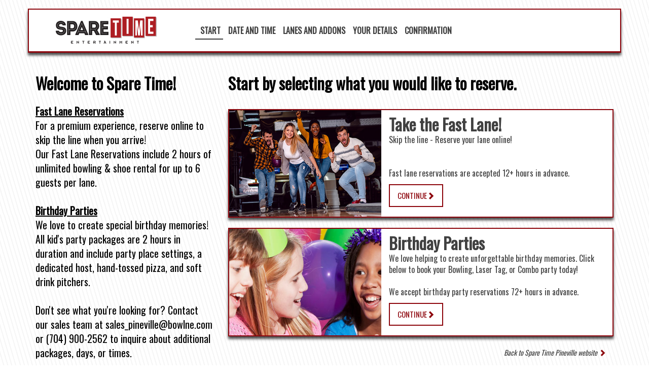

--- FILE ---
content_type: text/html; Charset=ISO-8859-1
request_url: https://secure.meriq.com/sparetimeentertainment-newengland/
body_size: 14084
content:
<!DOCTYPE html>
<html lang="sv">

<head>

<meta charset="windows-1252">
<meta http-equiv="X-UA-Compatible" content="IE=edge">
<meta name="viewport" content="width=device-width, initial-scale=1">

<!-- Social Icons -->
<link rel="stylesheet" href="https://cdnjs.cloudflare.com/ajax/libs/font-awesome/4.7.0/css/font-awesome.min.css">

<!-- Bootstrap css -->
<link href="css/bootstrap.min.css" rel="stylesheet">

<!-- Layout -->
<link href="css/1-col-portfolio.css" rel="stylesheet">

<!-- Meriq custom css -->
<link href="css/meriq.css?Now=2026-01-27 02:50:39" rel="stylesheet">
<link type="text/css" href="../vector/css/vector.css" rel="stylesheet" />

<!-- HTML5 Shim and Respond.js IE8 support of HTML5 elements and media queries -->
<!-- WARNING: Respond.js doesn't work if you view the page via file:// -->
<!--[if lt IE 9]>
	<script src="https://oss.maxcdn.com/libs/html5shiv/3.7.0/html5shiv.js"></script>
	<script src="https://oss.maxcdn.com/libs/respond.js/1.4.2/respond.min.js"></script>
<![endif]-->

<script src="//ajax.googleapis.com/ajax/libs/jquery/1.11.3/jquery.min.js"></script>
<link rel="stylesheet" href="//ajax.googleapis.com/ajax/libs/jqueryui/1.11.4/themes/smoothness/jquery-ui.css">
<script src="//ajax.googleapis.com/ajax/libs/jqueryui/1.11.4/jquery-ui.min.js"></script>
<link href="https://fonts.googleapis.com/css?family=Oswald" rel="stylesheet">
<link href="https://fonts.googleapis.com/css?family=Lobster&display=swap" rel="stylesheet">
<link href="https://fonts.googleapis.com/css?family=Zilla+Slab&display=swap" rel="stylesheet">
<link rel="icon" type="image/png" sizes="32x32" href="images/st-favicon.png">

<!-- Bootstrap JS -->
<script src="https://maxcdn.bootstrapcdn.com/bootstrap/3.3.5/js/bootstrap.min.js"></script>

<script type="text/javascript" src="js/reservation_navigate.js?v=601872639"></script>

<script type="text/javascript" src="js/reservation_shared.js?v=601872639"></script>
<script type="text/javascript" src="js/reservation_storage.js?v=601872639"></script>
<script type="text/javascript" src="js/reservation_console.js?v=601872639"></script>

<script type="text/javascript" src="js/reservation_currentstatus.js?v=601872639"></script>
<script type="text/javascript" src="js/reservation_lanes.js?v=601872639"></script>
<script type="text/javascript" src="js/reservation_players.js?v=601872639"></script>
<script type="text/javascript" src="js/reservation_food.js?v=601872639"></script>
<script type="text/javascript" src="js/reservation_register.js?v=601872639"></script>
<script type="text/javascript" src="js/reservation_review.js?v=601872639"></script>
<script type="text/javascript" src="js/reservation_add_players.js?v=601872639"></script>
<script type="text/javascript" src="js/reservation_extras.js?v=601872639"></script>
<script type="text/javascript" src="js/reservation_birthday.js?v=601872639"></script>
<script type="text/javascript" src="js/reservation_payment.js?v=601872639"></script>

<script type="text/javascript" src="reservation_settings.asp?usepath=1&v=601872639"></script>

<!-- Remember me JS -->
<script type="text/javascript" src="../js/reservation_local_storage.js?v=601872639"></script>



<script language="JavaScript">

$(function(){
	
	fadeInThis("activity_3", 600);
	fadeInThis("activity_1", 1000);
	fadeInThis("activity_2", 1500);
	//fadeInThis("activity_4", 1500);

	InitializeStorage();
	
	deleteStoredValue("useReservation");
	deleteStoredValue("useStart");
	deleteStoredValue("useDate");

	LoadSettings();
	
	
	
	ClearLocalData();
	
});

function StartReservation(activity){

	var goURL = "logic/reservation_start.asp?activity=" + activity;

	$.ajax({
	
		type: "GET",
		url: goURL,
		dataType: "html",
		tryCount: 0,
		retryLimit: 5,
		success: function(server_reply){
			
			document.location.href = server_reply;
			
		},
		error: function(xhr, textStatus, errorThrown){
	
			console.log(this.tryCount);
	
			this.tryCount++;
			if (this.tryCount <= this.retryLimit) {
						
				//try again
				$.ajax(this);
				return;
			}
			else {
				
				alert("Failed to get details. Try reloading the page.");
			
			}
			return;
		}
	});
	

//	document.location.href = "reservation_start?activity=" + activity;
	
}

</script>


<title>Spare Time Pineville - Internet Reservations by Meriq</title>

</head>

<body>

<form action="start" method="GET" name="form" id="form">
	
	<div class="container-fluid">
		<div class="container hidden-xs">
			<a href="https://secure.meriq.com/sparetimeentertainment-newengland">
				<img src="images/sparetime-logo.png" class="img-responsive" id="header-logo">
			</a>
		</div>
		<div class="row">
			<div class="container container-box-header hidden-xs">
				<div align="center"><table border="0" cellspacing="0" cellpadding="2" style="line-height: 42px;">
	<tr>

	<td><span class="menu active_menu" style="padding-right: 5px;" id="menuitem_1">Start</span></td>

	
	<td><span class="menu inactive_menu" id="menuitem_2" style="padding-right: 5px;">Date and time</span></td>
	

	
	<td><span class="menu inactive_menu" id="menuitem_3" style="padding-right: 5px;">Lanes and addons</span></td>
	

	
	<td><span class="menu inactive_menu" id="menuitem_6" style="padding-right: 5px;">Your details</span></td>
	

	
	<td><span class="menu inactive_menu" id="menuitem_8" style="padding-right: 5px;">Confirmation</span></td>
	

	</tr>
</table></div>
			</div>
			<div class="container hidden-sm hidden-md hidden-lg">
				<a href="https://secure.meriq.com/sparetimeentertainment-newengland">
					<center><img src="images/sparetime-logo.png" class="img-responsive" style="max-width: 250px;"></center>
				</a>
			</div>	
			<div class="container-box-header-top-mobile text-center hidden-sm hidden-md hidden-lg">
				<h3>Spare Time Pineville</h3>
			</div>	
		</div>
		<div class="row hidden-sm hidden-md hidden-lg hidden-xs">
			<div class="col-xs-12">
				<hr />
			</div>
		</div>
		<div class="row">
			<div class="container">
				

<div class="container-fluid index-container">
	<br />
	<div class="row">
		<div class="col-xs-12 col-md-4" id="left-bar">
			<div class="row type-header">
				<div class="row col-xs-12">
					<h3>Welcome to Spare Time!</h3>
					<br />
					<p><b><u>Fast Lane Reservations</b></u><br>
For a premium experience, reserve online to skip the line when you arrive!<br>
Our Fast Lane Reservations include 2 hours of unlimited bowling & shoe rental for up to 6 guests per lane.<br>
<br>
<b><u>Birthday Parties</b></u><br>
We love to create special birthday memories! All kid's party packages are 2 hours in duration and include party place settings, a dedicated host, hand-tossed pizza, and soft drink pitchers.<br>
<br>
Don't see what you're looking for? Contact our sales team at sales_pineville@bowlne.com or (704) 900-2562 to inquire about additional packages, days, or times.</p>
					<br />
				</div>
			</div>
			<div class="row hidden-sm hidden-md hidden-lg"><center><b style="color: #000;"><b><u>Fast Lane Reservations</b></u><br>
For a premium experience, reserve online to skip the line when you arrive!<br>
Our Fast Lane Reservations include 2 hours of unlimited bowling & shoe rental for up to 6 guests per lane.<br>
<br>
<b><u>Birthday Parties</b></u><br>
We love to create special birthday memories! All kid's party packages are 2 hours in duration and include party place settings, a dedicated host, hand-tossed pizza, and soft drink pitchers.<br>
<br>
Don't see what you're looking for? Contact our sales team at sales_pineville@bowlne.com or (704) 900-2562 to inquire about additional packages, days, or times.</b></center><br /></div>
			<div class="row" style="margin-right: 5px; display: none;" id="informationDiv">
				<div class="hidden-xs hidden-sm">
					<h3 class="text-left" style="font-size: 28px;">Opening Hours</h3>
					<div style="margin-top: 10px;">
					
						<div class="row hidden-xs hidden-sm hours-text current-day-row">
						<span class="current-day">
						<div class="text-left col-xs-6 col-md-5"><span class="glyphicon glyphicon-chevron-right"></span>MONDAY&nbsp;</div>
						
						<div class="text-left col-xs-6 col-md-7">11:00am&nbsp;-&nbsp;11:00pm</div>
						</span>
						</div>
					
					
						<div class="row hidden-xs hidden-sm hours-text ">
						
						<div class="text-left col-xs-6 col-md-5">TUESDAY&nbsp;</div>
						
						<div class="text-left col-xs-6 col-md-7">11:00am&nbsp;-&nbsp;11:00pm</div>
						
						</div>
					
					
						<div class="row hidden-xs hidden-sm hours-text ">
						
						<div class="text-left col-xs-6 col-md-5">WEDNESDAY&nbsp;</div>
						
						<div class="text-left col-xs-6 col-md-7">11:00am&nbsp;-&nbsp;11:00pm</div>
						
						</div>
					
					
						<div class="row hidden-xs hidden-sm hours-text ">
						
						<div class="text-left col-xs-6 col-md-5">THURSDAY&nbsp;</div>
						
						<div class="text-left col-xs-6 col-md-7">11:00am&nbsp;-&nbsp;11:00pm</div>
						
						</div>
					
					
						<div class="row hidden-xs hidden-sm hours-text ">
						
						<div class="text-left col-xs-6 col-md-5">FRIDAY&nbsp;</div>
						
						<div class="text-left col-xs-6 col-md-7">11:00am&nbsp;-&nbsp;11:30pm</div>
						
						</div>
					
					
						<div class="row hidden-xs hidden-sm hours-text ">
						
						<div class="text-left col-xs-6 col-md-5">SATURDAY&nbsp;</div>
						
						<div class="text-left col-xs-6 col-md-7">10:30am&nbsp;-&nbsp;11:30pm</div>
						
						</div>
					
					
						<div class="row hidden-xs hidden-sm hours-text ">
						
						<div class="text-left col-xs-6 col-md-5">SUNDAY&nbsp;</div>
						
						<div class="text-left col-xs-6 col-md-7">10:30am&nbsp;-&nbsp;11:00pm</div>
						
						</div>
					
					
					</div>
				</div>
				<div class="hidden-xs hidden-sm">&nbsp;</div>
			</div>
		</div>
		<div class="col-xs-12 col-md-8">
			<div class="row type-header hidden-xs" id="right-bar">
				<h3>Start by selecting what you would like to reserve.</h3>
				<br />
			</div>
			
			
			
			<!-- Open Play -->
			<div class="row type-wrapper" id="activity_1" style="display: none; margin-top: 0px;">
				<div class="col-sm-4 col-md-5 type-image">
					
					<a href="javascript:StartReservation(1);">
						<div class="activity-picture"><img src="https://secure.meriq.com/content/sparetimeentertainment-newengland/images/fast_lane_v2.jpg" border="0" class="img-responsive"></div>
						<div class="tag hidden-sm hidden-md hidden-lg"><h3>Take the Fast Lane!</h3></div>
					</a>
					
				</div>
				<div class="row col-sm-8 col-md-7 type-wrapper-text">
					<div class="hidden-xs"><h3>Take the Fast Lane!</h3></div>
					<div class="hidden-xs"><p>Skip the line - Reserve your lane online!<br>
<br>
<br>
Fast lane reservations are accepted 12+ hours in advance.</p></div>
					
					<div class="hidden-xs"><a class="btn btn-success" href="javascript:StartReservation(1);">Continue<span class="glyphicon glyphicon-chevron-right"></span></a></div>
					
				</div>
			</div>
			
			<!-- Birthday Party -->
			<div class="row type-wrapper" id="activity_2" style="display: none;">
				<div class="col-xs-12 col-sm-4 col-md-5 type-image">
					<a href="javascript:StartReservation(3);">
						<div class="activity-picture"><img src="https://secure.meriq.com/content/sparetimeentertainment-newengland/images/birthday_reservation_small.jpg" border="0" class="img-responsive"></div>
						<div class="tag hidden-sm hidden-md hidden-lg"><h3>Birthday Parties</h3></div>
					</a>
				</div>
				<div class="row hidden-xs col-sm-8 col-md-7 type-wrapper-text">
					<div class="hidden-xs"><h3>Birthday Parties</h3></div>
					<div class="hidden-xs"><p>We love helping to create unforgettable birthday memories. Click below to book your Bowling, Laser Tag, or Combo party today!<br>
<br>
We accept birthday party reservations 72+ hours in advance.</p></div>
					<div class="hidden-xs"><a class="btn btn-success" href="javascript:StartReservation(3);">Continue<span class="glyphicon glyphicon-chevron-right"></span></a></div>
				</div>
			</div>
			
			
			<div class="row text-right">
				<div class="col-xs-12">
					<i style="font-size: 14px;"><a href="http://www.sparetimeentertainment.com/pineville/" target="_blank">Back to Spare Time Pineville website <span class="glyphicon glyphicon-chevron-right"></span></a></i>
				</div>
			</div>
			
		</div>
	</div>
</div>




			</div>
		</div>
		<div class="row">
			<div class="container container-box-footer">
				<!-- Footer -->
<footer>
	<div class="row text-center">
		<div class="col-sm-3 col-xs-12 col-centered">
			<a href="https://www.sparetimeentertainment.com/pineville/" target="_blank"><span class="fa fa-instagram"></span></a>&nbsp;&nbsp;
			<a href="https://www.facebook.com/sparetimepineville/" target="_blank"><span class="fa fa-facebook"></span></a>&nbsp;&nbsp;
			<a href="https://www.sparetimeentertainment.com/pineville/" target="_blank"><span class="fa fa-twitter"></span></a>&nbsp;&nbsp;
			<!--<a href="https://www.instagram.com/starsandstrikes/" target="_blank"><span class="fa fa-snapchat"></span></a>-->
		</div>
		<div class="col-sm-4 col-xs-12 col-centered">
			<a href="https://www.google.com/maps/search/9600 Pineville-Matthew Rd  Pineville, NC 28134" target="_blank">9600 Pineville-Matthew Rd  Pineville, NC 28134</a>
		</div>
		<div class="col-sm-2 col-xs-12 col-centered">
			<a href="tel:704-900-2562">704-900-2562</a>
		</div>
		<div class="col-sm-3 col-xs-12 col-centered">
			<a href="mailto:sales_pineville@bowlne.com">sales_pineville@bowlne.com</a>
		</div>
	</div>
</footer>
			</div>
		</div>
		<div class="text-center" id="meriq-text-bottom">
			<p>Online reservation system developed by <a href="https://www.meriq.com/" target="_blank">Meriq</a></p>
		</div>
		<div class="text-center">
			
		</div>
	</div>

</body>

</html>


--- FILE ---
content_type: text/css
request_url: https://secure.meriq.com/sparetimeentertainment-newengland/css/meriq.css?Now=2026-01-27%2002:50:39
body_size: 35653
content:
./* Meriq specific css */

/* DESTROY STUPID DROPDOWN CHANGING LOOKZ */
select {
	-webkit-appearance: none;
	-moz-appearance: none;
	appearance: none;
}

@media (min-width: 2000px) {
	.affix-order {
		margin-right: -50px;
		position: fixed;
		right: 30%;
		top: 22rem;
		width: 36rem;
	}	
}

h1,
h2,
h3,
h4 {
	/*margin-top: 5px;*/
	font-family: 'Oswald', sans-serif;
	margin-top: 0px;
	/*text-shadow: 0 5px 5px rgba(0, 0, 0, 0.7);*/
	margin-bottom: 2px;
	font-weight: 700;
	color: #404040;
}

h3 {
	font-size: 32px;
	text-shadow: 0 0px 5px rgba(0, 0, 0, 0.0)
}

h4 {
	font-size: 20px;
	text-shadow: 0 0px 5px rgba(0, 0, 0, 0.0)
}

.page-header {
	margin-bottom: 5px;
}

.form-control {
	max-width: 250px;
	/*padding: 5px 5px !important;*/
	margin-bottom: 5px;
	background-color: #fff;
	box-shadow: 0 0px 5px rgba(0, 0, 0, 0.0);
	border-radius: 0px;
	border: 2px solid #8d060d;
}

.form-control:focus {
	border: 2px solid #8d060d;
}

@media screen and (max-width: 767px) {
	.form-control {
		font-size: 16px; /* FÃ¶rhindrar att safari/iphone zoomar nÃ¤r man klickar pÃ¥ en input */
	}
}

#laneTabContentDiv .form-control {
	box-shadow: 0 5px 5px rgba(0, 0, 0, 0.0);
}

.alert {
	padding: 5px 15px;
	margin-top: 6px;
	margin-bottom: 0px;
}

.alert-danger {
    color: #a94442;
    background-color: #f2dede;
    border-color: #ebccd1;
}

.alert-warning {
    color: #8a6d3b;
    background-color: #fcf8e3;
    border-color: #faebcc;
}

.alert-info {
    color: #31708f;
    background-color: #d9edf7;
    border-color: #bce8f1;
}

.alert-success {
    color: #3c763d;
    background-color: #dff0d8;
    border-color: #d6e9c6;
}

.control-label {
	margin-top: 11px;
}

#theSummaryBody .control-label {
	margin-top: 6px;
}

/* Detta anvÃ¤nds pÃ¥ <p> nÃ¤r det Ã¤r mobilt, dock Ã¤r det en dÃ¥lig ide dÃ¥ vi hÃ¥rdkodar fÃ¤rgen och inte baserar den pÃ¥ valt tema */
@media screen and (max-width: 767px) {
	.responsive-header {
		color: rgba(0, 136, 203, 1);
	}
}

.btn {
	font-family: 'Oswald', sans-serif;
	background-color: #fff;
	border: 2px solid #8d060d;
	border-radius: 0px;
    color: #8d060d;
	text-transform: uppercase;
	box-shadow: 0 0px 5px rgba(0, 0, 0, 0.0);
	text-shadow: 0 5px 5px rgba(0, 0, 0, 0.0);
}

.btn-success:focus, .btn-success:hover, .btn-success:active, .btn-success:active:hover {
	background-color: #fff;
    color: #8d060d;
}

.btn-success:active:hover,.btn-success.active:hover,.open>.dropdown-toggle.btn-success:hover,.btn-success:active:focus,.btn-success.active:focus,.open>.dropdown-toggle.btn-success:focus,.btn-success:active.focus,.btn-success.active.focus,.open>.dropdown-toggle.btn-success.focus {
	background-color: #fff;
    color: #8d060d;
}

.btn:hover {
	background-color: #fff;
    color: #8d060d;
	border: 2px solid #8d060d;
	box-shadow: 0 1px 5px rgba(0, 0, 0, 0.9);
}

a {
	color: #404040;
}

a:hover {
	color: #8d060d;
	text-decoration: none;
	/*border-bottom: 2px solid #8d060d;*/
}

/*
body:before {
	content: "";
	display: block;
	position: fixed;
	left: 0;
	top: 0;
	width: 100%;
	height: 100%;
	z-index: -10;
	background-image: linear-gradient(rgba(0, 0, 0, 0.0), rgba(197, 53, 50, 0.3)), url(../images/bokeh-43.jpg);
	-webkit-background-size: cover;
	-moz-background-size: cover;
	-o-background-size: cover;
	background-size: cover;
}
*/

body {
	font-size: 16px;
	font-family: 'Oswald', sans-serif;
	padding-top: 5px;
	background-color: #fff;
	color: #404040;
	background-image: url(../images/stripes-small.jpg);
	background-position: center;
    background-repeat: no-repeat;
    background-attachment: fixed;
	-webkit-background-size: cover;
	-moz-background-size: cover;
	-o-background-size: cover;
	background-size: cover;
}

p {
	color: #404040;
	text-shadow: 0 0px 5px rgba(0, 0, 0, 0.0)
}

#laneTabContentDiv {
	color: #000;

}

.index-container h3 {
	color: #000;
}

.index-container p {
	color: #000;
}

.container-box {
	margin-top: 10px;
	margin-bottom: 10px;
	padding: 30px;
	background-color: #fff;
	box-shadow: 0 5px 5px rgba(0, 0, 0, 0.7);
	z-index: 999!important;
	border: 2px solid #8d060d;
}

@media screen and (max-width: 767px) {
	.container-box {
		margin-left: 5px;
		margin-right: 5px;
	}
}

.container-box-footer {
	margin-top: 20px;
	border: 2px solid #8d060d;
	border-top: 4px solid #8d060d;
	background-color: #fff;
	box-shadow: 0 5px 5px rgba(0, 0, 0, 0.7);
	z-index: 999;
}

@media screen and (max-width: 767px) {
	.container-box-footer {
		margin-left: 20px;
		margin-right: 20px;
	}
}

.container-box-header {
	padding: 20px;
	margin-bottom: 20px;
	border: 2px solid #8d060d;
	border-bottom: 3px solid #8d060d;
	background-color: #fff;
	box-shadow: 0 5px 5px rgba(0, 0, 0, 0.7);
	font-family: 'Oswald', sans-serif;
	font-weight: 700;
	z-index: 999;
}

.container-box-header-top {
	background-color: #fff;
	box-shadow: 0 5px 5px rgba(0, 0, 0, 0.7);
	margin-top: 30px;
	z-index: 999;
}

.container-box-header-top-mobile {
	background-color: rgba(255, 255, 255, 0.0);
	box-shadow: 0 5px 5px rgba(0, 0, 0, 0.0);
	margin-top: 10px;
	padding-top: 10px;
	padding-bottom: 0px;
	margin-left: 20px;
	margin-right: 20px;
}

.container-box-summary {
	background-color: rgba(255, 255, 255, 0.90);
	box-shadow: 0 5px 5px rgba(0, 0, 0, 0.7);
	margin-left: 20px;
}

@media screen and (max-width: 767px) {
	.container-box-summary {
		background-color: #2692C9;
		box-shadow: 0 5px 5px rgba(0, 0, 0, 0.7);
		margin-left: 0px;
		margin-top: 20px;
	}
}

div.container-header {
	/*
	background-color: rgba(255, 255, 255, 0.90);
	box-shadow: 0 2px 3px rgba(0, 0, 0, 0.7);
	*/
	border: solid 0px transparent;
	height: 42px;
	padding-left: 0px;
	padding-right: 0px;
	margin-bottom: 5px;
}

/* Player monitor */
#namebox {
	position: relative;
	left: 0px;
	border: 1px solid #cccccc;
	padding: 2px;
	width: 800px;
	height: 390px;
	background: #ffffff;
}

#nameblock1{
	z-index: 20
}

#themonitor {
	position: absolute;
	left: 0px;
	top: 0px;
	z-index: 10;
}

#thenames{
	position: absolute;
	left: 17px;
	top: 2px;
	z-index: 20;	
}

#themonitorbackground {
	position: absolute;
	left: 22px;
	top: 21px;
	z-index: 5;
}

#thelanenumber{
	position: absolute;
	left: 24px;
	top: 24px;
	font-family: Verdana, Arial;
	font-size: 11pt;
	width: 30px;
	text-align: center;
	color: #000000;
	z-index: 20;
	font-weight: bold;
}

#thelanenumbershadow{
	position: absolute;
	left: 25px;
	top: 25px;
	font-family: Verdana, Arial;
	font-size: 11pt;
	width: 30px;
	text-align: center;
	color: #ffffff;
	z-index: 19;
	font-weight: bold;
}

#theframenumbers{
	position: absolute;
	left: 57px;
	top: 64px;
	z-index: 20;
}

.oneplayername {
	position: absolute;
	font-family: Verdana, Arial, Helvetica;
	font-size: 7pt;
	color: #000000;
	left: 58px;
	top: 0px;
	width: 139px;
	overflow: hidden;
	font-weight: bold;
}

.onelanestatic_hcp {
	position: absolute;
	font-family: Verdana, Arial, Helvetica;
	font-size: 7pt;
	color: #000000;
	left: 198px;
	top: 0px;
	width: 40px;
	overflow: hidden;
	font-weight: bold;
}

.onelanestatic_ser {
	position: absolute;
	font-family: Verdana, Arial, Helvetica;
	font-size: 7pt;
	color: #000000;
	left: 249px;
	top: 0px;
	width: 40px;
	overflow: hidden;
	font-weight: bold;
}

.onelanestatic_tot {
	position: absolute;
	font-family: Verdana, Arial, Helvetica;
	font-size: 7pt;
	color: #000000;
	left: 300px;
	top: 0px;
	width: 40px;
	overflow: hidden;
	font-weight: bold;
}

.oneframe {
	position: absolute;
	font-family: Verdana, Arial, Helvetica;
	font-size: 7pt;
	color: #ffffff;
	left: 0px;
	top: -2px;
	width: 27px;
	overflow: hidden;
	text-align: center;
	font-weight: bold;
}

.tenthframe {
	position: absolute;
	font-family: Verdana, Arial, Helvetica;
	font-size: 7pt;
	color: #ffffff;
	left: 252px;
	top: -2px;
	width: 41px;
	overflow: hidden;
	text-align: center;
	font-weight: bold;
}

#gamenumber {
	position: absolute;
	font-family: Verdana, Arial, Helvetica;
	font-size: 7pt;
	color: #ffffff;
	left: 304px;
	top: 51px;
	width: 51px;
	overflow: hidden;
	text-align: center;
	font-weight: bold;
	z-index: 20;
}

#playernames {
	border: 2px solid #000000;
	background-color: #eeeeee;
	margin-top: 2px;
}

.panel.with-nav-tabs .panel-heading{
    padding: 5px 5px 0 5px;
}
.panel.with-nav-tabs .nav-tabs{
	border-bottom: none;
}
.panel.with-nav-tabs .nav-justified{
	margin-bottom: -1px;
}

.menu {
    font-size: 16px !important;
    text-transform: uppercase;
    color: #404040;
    padding-left: 10px;
    padding-right: 10px;
    text-decoration: none;
}

.active_menu {
    color: #404040;
	/*background-color: #6737af;*/
	padding-top: 4px;
	padding-bottom: 4px;
	border-bottom: 2px solid #404040;
	text-shadow: 0 2px 3px rgba(0, 0, 0, 0.0);
}

.menulink {
	color: #404040;
}

.menulink:hover {
	color: #8d060d;
	/*border-bottom: 3px solid #8d060d;*/
	padding-bottom: 4px;
	text-shadow: 0 2px 3px rgba(0, 0, 0, 0.0);
}

table a:not(.btn), .table a:not(.btn) {
    text-decoration: none;
}

.dashed-border {
	border-right: 2px dashed #fff;
	border-left: 2px dashed #fff;
}

.passedtime {
	background: #000000;
	box-sizing: border-box;
}

.passedtime_vertical {
	background: #000000;
	box-sizing: border-box;
}

.buffertime {
	background: #8d060d;
	opacity: 0.4;
	box-sizing: border-box;
}

.buffertime_vertical {
	background: #8d060d;
	opacity: 0.4;
	box-sizing: border-box;
}

.hourline {
	box-sizing: border-box;
	border-right: 1px solid #000000;	
}

.hourline_vertical {
	box-sizing: border-box;
	border-bottom: 1px solid #000000;	
}

.hourlineblank {
	box-sizing: border-box;
}

.occupiedresource {
	background: #990000;
}

.rotated { 
    -webkit-transform: rotate(90deg);
    -moz-transform: rotate(90deg);
    -o-transform: rotate(90deg);
    -ms-transform: rotate(90deg);
    transform: rotate(90deg);
}

@media screen and (max-width: 767px) {
	.dashed-border {
		border-right: 0px dashed #fff;
		border-left: 0px dashed #fff;
		border-top: 2px dashed #fff;
		border-bottom: 2px dashed #fff;
		margin-left: 5%;
		width: 90%;
	}
}

@media screen and (max-width: 1100px) {
	.hiddenWhenSmall {
		display: none;
	}
}


@media screen and (max-width: 767px) {
	.timelabel {
		font-size: 12px;
	}
	.lanelabel {
		font-size: 12px;
	}
}

.upperSpacer {
	height: 1px;
}

.ui-state-active, .ui-widget-content .ui-state-active, .ui-widget-header .ui-state-active {
    border: 1px solid #000!important;
    background: #8d060d 50% 50% repeat-x!important;
    font-weight: normal!important;
    color: #fff!important;
}

.nav-tabs>li.active>a, .nav-tabs>li.active>a:hover, .nav-tabs>li.active>a:focus {
    color: #fff;
	background-color: #222222;
}

.panel-body {
	background-color: #eee;
}

.nav-tabs>li.active>a, .nav-tabs>li.active>a:hover, .nav-tabs>li.active>a:focus {
    color: #000;
    background-color: #eee;
}

.panel-default>.panel-heading {
    background-color: #8d060d;
}

/* TÃ¤vlings CSS */

.dh-lottery {
	background-color: transparent!important;
}

.dh-lottery .actions .button.primary {
	background-color: transparent!important;
}

.dh-lottery .actions .button.primary:hover {
	background-color: #8d060d!important;
	cursor: pointer;
}

.dh-lottery .actions {
	position: absolute!important;
	right: 20px!important;
    bottom: 20px!important;
    display: flex!important;
}

.dh-modal-content .profile-name {
	overflow: visible!important;
}

.dh-lottery .avatar .image {
	
}

.specific-lanetransform {
	margin: 10px!important;
}

#specific-lanetransform-holder {
	background-color: #8d060d!important;
	margin: 2px;
	border: 1px solid #000;
	border-radius: 4px;
}

#specific-lanetransform-holder-notfree {
	background-color: #8d060d!important;
	margin: 2px;
	border: 1px solid #000;
	border-radius: 4px;
	text-decoration: line-through;
	opacity: 0.4;
}

/* The Modal (background) */
.modal {
  display: none; /* Hidden by default */
  position: fixed; /* Stay in place */
  z-index: 1; /* Sit on top */
  left: 0;
  top: 0;
  width: 100%; /* Full width */
  height: 100%; /* Full height */
  overflow: auto; /* Enable scroll if needed */
  background-color: rgb(0,0,0); /* Fallback color */
  background-color: rgba(0,0,0,0.4); /* Black w/ opacity */
}

/* Modal Content/Box */
.modal-content {
  background-color: #fefefe;
  margin: 15% auto; /* 15% from the top and centered */
  padding: 20px;
  border: 1px solid #888;
  width: 80%; /* Could be more or less, depending on screen size */
}

/* The Close Button */
.close {
  color: #aaa;
  float: right;
  font-size: 28px;
  font-weight: bold;
}

.close:hover,
.close:focus {
  color: black;
  text-decoration: none;
  cursor: pointer;
}

@media screen and (min-width: 768px) {
	
	.modal-content {
		width: 650px;
	}
	
}

.type-wrapper {
	background-color: #fff;
	box-shadow: 0 5px 5px rgba(0, 0, 0, 0.7);
	padding-top: 0px;
	padding-bottom: 0px;
	margin-top: 20px;
	margin-bottom: 20px;
	border: 2px solid #8d060d;
}

.type-wrapper h3 {
	margin-top: 10px;
	color: #404040;
	text-shadow: 0 0px 5px rgba(0, 0, 0, 0.0)
}

.type-wrapper p {
	color: #404040;
	text-shadow: 0 0px 5px rgba(0, 0, 0, 0.0)
}

.type-wrapper .btn {
	box-shadow: 0 5px 5px rgba(0, 0, 0, 0.0);
}

.type-wrapper-text {
	/*background-color: #fff;*/
	padding-bottom: 15px;
	border-bottom-right-radius: 50px;
}

.type-wrapper .img-responsive {
    object-fit: fill;
    width: 100%;
    height: 210px;
}

.type-image {
	padding-left: 0px;
}


@media screen and (max-width: 1024px) {
	
	.type-wrapper {
		margin-left: -10px;
		margin-right: -10px;
	}
	
	.type-wrapper-text {
		background-color: rgb(255, 255, 255, 0.0);
		padding-bottom: 0px;
		border-bottom-right-radius: 0px;
		margin-left: 0px;
		margin-top: -10px;
	}
}

@media screen and (max-width: 768px) {
	.type-wrapper-text {
		background-color: rgb(255, 255, 255, 0.0);
		padding-bottom: 0px;
		border-bottom-right-radius: 0px;
		margin-left: 0px;
		margin-top: 0px;
	}
	
	.type-image {
		padding-right: 0px;
	}

	
}

modal {
	background-color: rgba(255, 255, 255, 0.1);
}

.modal-content {
	border-radius: 25px;
	border: 3px solid #8d060d;
}

.modal-content h4 {
	color: #000;
	text-shadow: 0 5px 5px rgba(0, 0, 0, 0.0);
}

.modal-content .control-label {
	color: #000;
}

.modal-content .btn {
	box-shadow: 0 5px 5px rgba(0, 0, 0, 0.0);
}

.modal-content .form-control {
	text-shadow: 0 0px 5px rgba(0, 0, 0, 0.0);
	box-shadow: 0 5px 5px rgba(0, 0, 0, 0.0);
}

.modal-openinghours {
	padding: 5px;
	width: 400px;
}

.modal-body {
	background-color: #2e2938;
	color: #fff;
	border-radius: 25px;
}

.modal-body h2 {
	color: #fff;
}

.close-modal h2 {
	font-family: 'Open Sans', sans-serif!important;
	font-weight: normal!important;
}

.close-modal:hover {
	color: #eee;
	cursor: pointer;
}

.modal-body p {
		font-size: 16px;
	}

@media screen and (max-width: 767px) {
	.modal-body p {
		font-size: 12px;
	}
}

.modal-backdrop.in {
	opacity: 0.2;
}

hr {
	/*border: 1px solid rgb(240, 76, 54);*/
	border: 1px solid #8d060d;
}

.modal-content hr {
	border: 0.5px solid #000;
}

footer {
	color: #404040;
	font-family: 'Oswald', sans-serif;
	font-weight: 700;
	margin: 30px 0;
}

.headline-styler {
	color: #fff;
}

@media screen and (max-width: 767px) {
	.headline-styler {
		color: #fff;
		text-align: center;
		margin-top: 0px;
		margin-bottom: 30px;
	}
}

#img-styler {
	border: 2px solid #8d060d;
	box-shadow: 0 5px 5px rgba(0, 0, 0, 0.7);
}

#img-styler:hover {
	border: 2px solid #fff;
	box-shadow: 0 5px 5px rgba(0, 0, 0, 0.7);
}

#theSummaryHeader {
	background-color: #fff;
	border-radius: 0px;
	padding-left: 0px;
	margin-top: 10px;
}

#theSummaryHeader h3 {
	text-shadow: 0 5px 5px rgba(0, 0, 0, 0.0);
	padding-top: 10px;
	padding-bottom: 10px;
	font-size: 24px;
	color: #8d060d;
}

@media screen and (max-width: 767px) {
	#theSummaryHeader h3 {
		text-shadow: 0 5px 5px rgba(0, 0, 0, 0.0);
		font-size: 21px;
	}
}

#theSummaryBody {
	color: #000;
	background-color: rgba(255, 255, 255, 0.90);
	box-shadow: 0 5px 5px rgba(0, 0, 0, 0.7);
	padding-top: 15px;
	padding-bottom: 15px;
	border-radius: 0px;
	border-top: 2px solid #8d060d;
	border-right: 2px solid #8d060d;
	border-left: 2px solid #8d060d;
	border-bottom: 2px solid #8d060d;
	font-size: 15px;
}

#theSummaryBody hr {
	border: 0.5px solid #888;
}

#theSummaryBody p {
	text-shadow: 0 5px 5px rgba(0, 0, 0, 0.0);
	color: #000;
}

@media screen and (max-width: 767px) {
	#theSummaryBody p {
		font-size: 13px;
	}
}

#theSummarySummaryClosed {
	background-color: rgba(255, 255, 255, 0.90);
	border-top: 2px solid #8d060d;
	border-right: 2px solid #8d060d;
	border-left: 2px solid #8d060d;
	border-bottom: 2px solid #8d060d;
	padding-top: 15px;
	padding-bottom: 15px;
	color: #000;
}

#theSummarySummaryClosed:hover {
	cursor: pointer;
}

.checkbox a {
	color: #FFF;
	border-bottom: 2px solid #8d060d;
}

.checkbox {
	text-shadow: 0 5px 5px rgba(0, 0, 0, 0.7);
}

.checkbox a:hover {
	color: #8d060d;
	border-bottom: 2px solid #8d060d;
}

.container-header a:hover {
	color: #8d060d;
	padding-bottom: 4px;
	border-bottom: 3px solid #8d060d;
}

#alley-header {
	color: #000;
	font-size: 42px;
	margin-top: 0px;
}


#alley-header:hover {
	opacity: 0.7;
	margin-top: 0px;
	text-decoration: none;
}

.fa {
	margin-top: -5px;
	font-size: 32px;
	padding-right: 10px;
}

@media screen and (min-width: 767px) {
	.fa {
		margin-top: -5px;
		font-size: 22px;
		padding-right: 10px;
		margin-bottom: 10px;
	}
}

#meriq-text-bottom {
	font-size: 12px;
	margin-top: 20px;
}

#meriq-text-bottom p {
	color: #000;
	text-shadow: 0 0px 5px rgba(0, 0, 0, 0.0);
}

#condensedSummaryDiv ul, ol {
    margin-top: 0;
    margin-bottom: 0px;
	margin-left: 10px;
}

@media screen and (max-width: 812px) {
	#condensedSummaryDiv ul, ol {
		margin-top: 0;
		margin-bottom: 0px;
		margin-left: -20px;
		font-size: 13px;
	}
}

#back-button {
	
}

@media screen and (max-width: 767px) {
	#ajaxWaitDiv0 {
		display: none!important;
	}
}

.affix {
	position: fixed;
    top: 0;
    width: auto;
    z-index: 9999 !important;
	margin-top: 40px;
}

@media screen and (min-width: 767px) {
	.affix {
		position: fixed;
		top: 0;
		width: auto;
		z-index: 9999 !important;
		margin-top: 40px;
		margin-right: 40px;
	}
}

.packageWrapper_Header {
	/*background-color: #8d060d ;
	background-image: linear-gradient(141deg, #8d060d  0%, #8d060d  61%, #8d060d  80%);
	border-top-right-radius: 5px;
	border-top-left-radius: 5px;
	padding: 10px;
	margin-top: 10px;
	*/
}

.packageWrapper_Body {
	/*
	background-color: rgba(255, 255, 255, 0.90);
	color: #000;
	padding-top: 10px;
	*/
}

.packageWrapper_Picture {
	/*
	margin-top: 10px;
	margin-right: 20px;
	*/
}

.packageWrapper_Footer {
	/*
	background-color: rgba(255, 255, 255, 0.90);
	color: #000;
	padding-bottom: 10px;
	padding-left: 10px;
	border-bottom-right-radius: 5px;
	border-bottom-left-radius: 5px;
	*/
}


#packageWrapper {
	background-color: rgba(255, 255, 255, 0.90);
}

.addonWrapper {
	color: #fff;
	display: block;
	border: 2px solid #8d060d;
	border-radius: 0px;
	margin-bottom: 10px;
	padding-top: 0px;
	padding-bottom: 0px;
	background-color: #8d060d;
	box-shadow: 0 5px 5px rgba(0, 0, 0, 0.7);
}

.addonWrapper .form-control {
	box-shadow: 0 5px 5px rgba(0, 0, 0, 0.0);
	border: 0px solid #8d060d;
	padding: 5px;
	padding-left: 15px;
	border-radius: 5px;
	background-color: rgba(255, 255, 255, 1.0);
}

.addon-image-style {
	margin-left: -15px;
	width: 200px;
    height: 100px;
}

.addon-text-style {
	padding-top: 10px;
	margin-left: -35px;
}

@media screen and (max-width: 767px) {

	.addon-image-style {
		margin: auto;
		padding-top: 10px;
		padding-bottom: 10px;
		height: 163px;
	}
	
	.addon-text-style {
		position: relative;
		top: 0;
		padding-top: 5px;
		margin-left: -15px;
		padding-bottom: 5px;
		background-color: rgba(0, 0, 0, 0.4);
	}
}

.selectedExtraPrice {
	float: right
}

#selectedpackageSummaryWrapper {
	margin-top: 10px;
}

#selectedextrasSummaryWrapper {
	margin-top: 10px;
}

#additionaldetailsSummaryWrapper {
	margin-top: 10px;
}

#hearaboutusTextSummaryWrapper {
	margin-top: 10px;
}

#condensedSummaryWrapper {
	margin-top: 10px;
}

#guestofhonorSummaryWrapper {
	margin-top: 10px;
}

#paymentHeader {
	margin-top: 15px;
}

#subtotalSummaryWrapper .control-label {
	font-weight: normal!important;
}

#salestaxSummaryWrapper .control-label {
	font-weight: normal!important;
}

#totalSummaryWrapper .control-label {
	font-weight: normal!important;
}

#depositSummaryDiv {
	font-weight: bold;
}

@media screen and (max-width: 767px) {
	ul, ol {
		margin-top: 0;
		margin-bottom: 10.5px;
		margin-left: -10px;
	}
}

@media screen and (max-width: 767px) {
	.panel-heading ul, ol {
		margin-top: 0;
		margin-left: 0px;
	}
}

.checkbox-container {
  display: block;
  position: relative;
  padding-left: 35px;
  margin-bottom: 12px;
  cursor: pointer;
  font-size: 16px;
  font-weight: normal;
  margin-top: 10px;
  -webkit-user-select: none;
  -moz-user-select: none;
  -ms-user-select: none;
  user-select: none;
}

/* Hide the browser's default checkbox */
.checkbox-container input {
  position: absolute;
  opacity: 0;
  cursor: pointer;
  height: 0;
  width: 0;
}

/* Create a custom checkbox */
.checkmark {
  position: absolute;
  top: 0;
  left: 0;
  height: 25px;
  width: 25px;
  background-color: rgba(255,255,255,0.0);
  border: 3px solid #000;
  border-radius: 5px;
}

/* On mouse-over, add a grey background color */
.checkbox-container:hover input ~ .checkmark {
  background-color: rgba(255,255,255,0.0);
}

/* When the checkbox is checked, add a blue background */
.checkbox-container input:checked ~ .checkmark {
  background-color: rgba(255,255,255,0.0);
}

/* Create the checkmark/indicator (hidden when not checked) */
.checkmark:after {
  content: "";
  position: absolute;
  display: none;
}

/* Show the checkmark when checked */
.checkbox-container input:checked ~ .checkmark:after {
  display: block;
}

/* Style the checkmark/indicator */
.checkbox-container .checkmark:after {
  left: 7px;
  top: 4px;
  width: 5px;
  height: 10px;
  border: solid #000;
  border-width: 0 3px 3px 0;
  -webkit-transform: rotate(45deg);
  -ms-transform: rotate(45deg);
  transform: rotate(45deg);
}

.tag {
	float: left;
	position: absolute;
	left: -2px;
	top: 15px;
	z-index: 1000;
	background-color: rgba(255, 255, 255, 0.9);
	border: 2px solid #8d060d;
	border-left: 0px;
	padding-left: 10px;
	padding-right: 10px;
	padding-bottom: 10px;
	color: #FFFFFF;
	font-weight: bold;
}

.tag-escroom {
	float: left;
	position: absolute;
	left: 30px;
	top: 90px;
	z-index: 1000;
	padding-left: 10px;
	padding-right: 10px;
	color: #FFFFFF;
	font-weight: bold;
}

@media screen and (max-width: 767px) {
	.activity-picture img {
		border-bottom-right-radius: 0px;
	}
}

.checkbox-container a {
	color: #404040;
	font-weight: 700;
}

.checkbox-container a:hover {
	color: #8d060d;
	font-weight: 700;
	cursor: pointer;
}

.viewPage a {
	color: #404040;
}

.order {
    flex: 1 1 0px;
    -ms-flex: 1 1 0px;
    left: 0;
    max-height: 100vh;
    overflow: auto;
    position: fixed;
    right: 0;
    top: 0;
    z-index: 1000;
}

@media (min-width: 980px) {
	.order {
		border-width: 0;
		-ms-flex: 0 1 auto;
		flex: 0 1 auto;
		margin: 0 0 2rem;
		position: static;
		width: 22.5rem;
	}
}


#pricingDiv {
	color: #000;
}

#informationDiv {
	color: #000;
}

#informationDiv h3 {
	text-shadow: 0 0px 5px rgba(0, 0, 0, 0.0);
}

#header-logo {
	margin-top: 15px;
	margin-bottom: -78px;
	max-width: 250px;
	margin-left: 40px;
}

.checkbox-style {
	max-width: 45px;
}

.combowrapper {
  border-radius: 10px;
  border: 1px solid #fff;
  background: #efc869;
  color: #433727;
  padding: 5px;
  width: 100%;
  height: 225px;
  font-weight: 600;
  font-size: 16px;
  margin-top: 10px;
  opacity: 1.0;
} 

.combowrapper:hover {
	/*
	border: 1px solid #fff;
	background: #cf841e;
	*/
	cursor: pointer;
}

.combo-notselected{
	/*background: #efc869;*/
	opacity: 0.7;
}

.combo-selected{
	/*background: #cf841e;*/
	opacity: 1;
}

.sticky {
	position: -webkit-sticky; /* Safari */
	position: sticky;
	top: 0;
	/*padding-top: 10px;*/
}

.reservationDetailsBox {
	padding-left: 30px;
	padding-right: 10px;
}

@media screen and (max-width: 767px) {
	.reservationDetailsBox {
		padding-left: 5px;
		padding-right: 5px;
	}
}

.current-day {
	color: #000;
	font-weight: 700;
}

/*
.current-day-row {
	background: linear-gradient(180deg,#8d060d 0,#8d060d 100%);
	border-radius: 5px;
	padding-top: 5px;
	padding-bottom: 5px;
	margin-top: 5px;
	margin-bottom: 5px;
}
*/

.current-day-row .glyphicon-chevron-right {
	
}

#right-bar {
	margin-bottom: 10px;
}

.type-header {
	margin-bottom: 15px;
}

.type-header p {
	text-shadow: 0 0px 5px rgba(0, 0, 0, 0.0);
	font-size: 20px;
}

.type-header h3 {
	text-shadow: 0 0px 5px rgba(0, 0, 0, 0.0);
}

@media screen and (max-width: 767px) {
	.type-header {
		display: none;
	}
}

.hours-text {
	font-size: 18px;
}

.ui-widget-content .ui-state-active, .ui-widget-header .ui-state-active {
    border: 1px solid #000!important;
    background: #8d060d!important;
    font-weight: normal!important;
    color: #fff!important;
}

#ui-state-active-start {
	border: 1px solid #eee!important;
    background: #fff!important;
    font-weight: normal!important;
    color: #fff!important;
}

.ui-widget-header {
    border: 1px solid #aaaaaa!important;
    background: #8d060d!important;
    color: #fff!important;
    font-weight: bold!important;
}

.ui-datepicker-next-hover {
    border: 0px solid #aaaaaa!important;
    background: #8d060d!important;
    color: #fff!important;
    font-weight: bold!important;
	cursor: pointer;
}

.ui-datepicker-prev-hover {
    border: 0px solid #aaaaaa!important;
    background: #8d060d!important;
    color: #fff!important;
    font-weight: bold!important;
	cursor: pointer;
}

.ui-state-highlight, .ui-widget-content .ui-state-highlight, .ui-widget-header .ui-state-highlight {
	border: 1px solid #000!important;
    background: #8d060d!important;
	opacity: 0.7;
    color: #fff!important;
}

.container-box-center {
	padding: 10px;
	margin-bottom: 20px;
	background-color: #2b4479;
	box-shadow: 0 5px 5px rgba(0, 0, 0, 0.7);
	font-family: 'Oswald', sans-serif;
	font-weight: 700;
}

.bottom-text p {
	text-shadow: 0 0px 5px rgba(0, 0, 0, 0.0);
}

.hero-video {
    position: absolute;
    right: 0;
    top: 0;
    z-index: 0;
    width: auto;
    height: auto;
    min-width: 100%;
    min-height: auto;
}

.foodImg {
		
		margin-left: 0px;
		/*box-shadow: 0 5px 5px rgba(0, 0, 0, 0.7);*/
	}

@media screen and (max-width: 767px) {
	.foodImg {
		
		margin-left: -10px;
		/*box-shadow: 0 5px 5px rgba(0, 0, 0, 0.7);*/
	}
}

.foodImg:hover {
	/*box-shadow: 0 0 2px 2px rgba(96,222,96,.75);*/
	cursor: pointer;
	opacity: 1;
}

.esc-img {
	box-shadow: 0 5px 5px rgba(0, 0, 0, 0.7);
	margin-bottom: 10px;
}

.foodDrinkImg {
	max-height: 190px;
}

.foodDrinkImg:hover {
	box-shadow: 0 0 2px 2px rgba(96,222,96,.75);
	max-height: 190px;
	cursor: pointer;
	opacity: 1;	
}

.bowlDrinkImg {
	max-height: 190px;
}

.bowlDrinkImg:hover {
	box-shadow: 0 0 2px 2px rgba(96,222,96,.75);
	max-height: 190px;
	cursor: pointer;
	opacity: 1;	
}

.foodImgSelected {
	/*box-shadow: 0px 2px 2px 0px rgba(96,222,96,.75);*/
	/*border-bottom: 3px solid rgba(96,222,96,1.0);*/
}

.foodImgNotSelected {
	opacity: 0.3;
	box-shadow: 0 0 2px 4px rgba(13,147,209,0.0);
}

.foodDrinkImgSelected {

	box-shadow: 0 0 2px 2px rgba(96,222,96,.75);
}

.foodDrinkImgNotSelected {
	opacity: 0.6;
	box-shadow: 0 0 2px 4px rgba(13,147,209,0.0);
}

.bowlDrinkImgSelected {

	box-shadow: 0 0 2px 2px rgba(96,222,96,.75);
}

.bowlDrinkImgNotSelected {
	opacity: 0.6;
	box-shadow: 0 0 2px 4px rgba(13,147,209,0.0);
}

.customerBtn {
	margin: 2px;
	width: 70px;
	padding: 15px;
	border-radius: 0px;
	margin: 5px;
	box-shadow: 0 5px 5px rgba(0, 0, 0, 0.0);
}

.customerBtn:focus, .customerBtn:hover, .customerBtn:active, .customerBtn:active:hover {
	margin: 2px;
	width: 70px;
	padding: 15px;
	border-radius: 0px;
	margin: 5px;
	/*box-shadow: 0 0 2px 2px rgba(0,0,0,.50);*/
	transition: box-shadow .2s;
}

.customerBtnSelected {
	width: 70px;
	padding: 15px;
	border-radius: 0px;
	background: #8d060d;
	color: #fff;
	/*box-shadow: 0 0 2px 2px rgba(96,222,96,.75);
	transition: box-shadow .2s;
	*/
	margin: 5px;
	
}

.customerBtnSelected:hover {
	background: #8d060d;
	color: #fff;
}

.customerBtnNotSelected {
	opacity: 0.4;
}

.customerBtnNotSelected:hover {
	opacity: 1.0;
}

.partBtn {
	margin: 2px;
	padding: 15px;
	border-radius: 0px;
	margin: 5px;
	box-shadow: 0 5px 5px rgba(0, 0, 0, 0.0);
}

.partBtn:focus, .partBtn:hover, .partBtn:active, .partBtn:active:hover {
	margin: 2px;
	padding: 15px;
	border-radius: 0px;
	margin: 5px;
	/*box-shadow: 0 0 2px 2px rgba(0,0,0,.50);*/
	transition: box-shadow .2s;
}

.partBtnSelected {
	padding: 15px;
	border-radius: 5px;
	background: linear-gradient(180deg,#8d060d 0,#8d060d 100%);
	border-color: #bc4e50;
	/*box-shadow: 0 0 2px 2px rgba(96,222,96,.75);
	transition: box-shadow .2s;
	*/
	margin: 5px;
}

.partBtnSelected:hover {
	background: linear-gradient(180deg,#8d060d 0,#8d060d 100%);
}

.partBtnNotSelected {
	opacity: 0.6;
}

.partBtnNotSelected:hover {
	opacity: 1.0;
}

.timeBtn{
	margin: 2px;
	width: 90px;
	padding: 15px;
	border-radius: 0px;
	margin: 5px;
	box-shadow: 0 5px 5px rgba(0, 0, 0, 0.0);
}

.timeBtn:focus, .timeBtn:hover, .timeBtn:active, .timeBtn:active:hover {
	margin: 2px;
	width: 90px;
	padding: 15px;
	border-radius: 0px;
	margin: 5px;
	/*box-shadow: 0 0 2px 2px rgba(96,222,96,.50);*/
	transition: box-shadow .2s;
}

.timeBtnSelected {
	width: 90px;
	padding: 15px;
	border-radius: 0px;
	background: #8d060d;
	color: #fff;

	/*box-shadow: 0 0 2px 2px rgba(96,222,96,.50);
	transition: box-shadow .2s;
	*/
	margin: 5px;
	
}

.timeBtnSelected:hover {
	background: #fff;
}

.timeBtnNotSelected {
	opacity: 0.6;
}

.timeBtnNotSelected:hover {
	opacity: 1.0;
}

.lengthBtn{
	margin: 2px;
	width: 100px;
	padding: 15px;
	border-radius: 5px;
	margin: 5px;
	box-shadow: 0 5px 5px rgba(0, 0, 0, 0.7);
}

.lengthBtn:focus, .lengthBtn:hover, .lengthBtn:active, .lengthBtn:active:hover {
	margin: 2px;
	width: 100px;
	padding: 15px;
	border-radius: 5px;
	margin: 5px;
	/*box-shadow: 0 0 2px 2px rgba(96,222,96,.50);*/
	transition: box-shadow .2s;
}

.lengthBtnSelected {
	width: 100px;
	padding: 15px;
	border-radius: 5px;
	background: linear-gradient(180deg,#8d060d 0,#8d060d 100%);
	border-color: #bc4e50;
	/*box-shadow: 0 0 2px 2px rgba(96,222,96,.50);
	transition: box-shadow .2s;
	*/
	margin: 5px;
	
}

.lengthBtnSelected:hover {
	background: linear-gradient(180deg,#8d060d 0,#8d060d 100%);
}

.lengthBtnNotSelected {
	opacity: 0.6;
}

.lengthBtnNotSelected:hover {
	opacity: 1.0;
}

.laneBtn{
	margin: 2px;
	width: 70px;
	padding: 15px;
	border-radius: 5px;
	margin: 5px;
	box-shadow: 0 5px 5px rgba(0, 0, 0, 0.7);
}

.laneBtn:focus, .laneBtn:hover, .laneBtn:active, .laneBtn:active:hover {
	margin: 2px;
	width: 70px;
	padding: 15px;
	border-radius: 5px;
	margin: 5px;
	/*box-shadow: 0 0 2px 2px rgba(96,222,96,.50);*/
	transition: box-shadow .2s;
}

.laneBtnSelected {
	width: 70px;
	padding: 15px;
	border-radius: 5px;
	background: linear-gradient(180deg,#8d060d 0,#8d060d 100%);
	border-color: #bc4e50;
	/*box-shadow: 0 0 2px 2px rgba(96,222,96,.50);
	transition: box-shadow .2s;
	*/
	margin: 5px;
	
}

.laneBtnSelected:hover {
	background: linear-gradient(180deg,#8d060d 0,#8d060d 100%);
}

.laneBtnNotSelected {
	opacity: 0.6;
}

.laneBtnNotSelected:hover {
	opacity: 1.0;
}


@media screen and (max-width: 767px) {
	.timeBtn{
		margin: 2px;
		width: 80px;
		padding: 13px;
		border-radius: 0px;
		margin: 5px;
	}

	.timeBtn:focus, .timeBtn:hover, .timeBtn:active, .timeBtn:active:hover {
		margin: 2px;
		width: 80px;
		padding: 13px;
		border-radius: 0px;
		margin: 5px;
		transition: box-shadow .2s;
	}

	.timeBtnSelected {
		width: 80px;
		padding: 13px;
		border-radius: 0px;
		transition: box-shadow .2s;
		margin: 5px;
		background: #8d060d;
		color: #fff;
	}

	.timeBtnSelected:hover {
		
	}
	
	.customerBtn {
		margin: 2px;
		width: 70px;
		padding: 13px;
		border-radius: 0px;
		margin: 5px;
	}

	.customerBtn:focus, .customerBtn:hover, .customerBtn:active, .customerBtn:active:hover {
		margin: 2px;
		width: 70px;
		padding: 13px;
		border-radius: 0px;
		margin: 5px;
		transition: box-shadow .2s;
		background: #8d060d;
		color: #fff;
	}

	.customerBtnSelected {
		width: 70px;
		padding: 13px;
		border-radius: 0px;
		transition: box-shadow .2s;
		margin: 5px;
		background: #8d060d;
		color: #fff;
	}

	.customerBtnSelected:hover {
		
	}
	
	.lengthBtn{
		margin: 2px;
		width: 100px;
		padding: 13px;
		border-radius: 0px;
		margin: 5px;
	}

	.lengthBtn:focus, .lengthBtn:hover, .lengthBtn:active, .lengthBtn:active:hover {
		margin: 2px;
		width: 100px;
		padding: 13px;
		border-radius: 0px;
		margin: 5px;
		transition: box-shadow .2s;
		background: #8d060d;
		color: #fff;
	}

	.lengthBtnSelected {
		width: 100px;
		padding: 13px;
		border-radius: 0px;
		transition: box-shadow .2s;
		margin: 5px;
		background: #8d060d;
		color: #fff;
	}

	.lengthBtnSelected:hover {
		
	}
	
	.laneBtn{
		margin: 2px;
		width: 65px;
		padding: 13px;
		border-radius: 0px;
		margin: 5px;
	}

	.laneBtn:focus, .laneBtn:hover, .laneBtn:active, .laneBtn:active:hover {
		margin: 2px;
		width: 65px;
		padding: 13px;
		border-radius: 0px;
		margin: 5px;
		transition: box-shadow .2s;
		background: #8d060d;
		color: #fff;
	}

	.laneBtnSelected {
		width: 65px;
		padding: 13px;
		border-radius: 0px;
		transition: box-shadow .2s;
		margin: 5px;
		background: #8d060d;
		color: #fff;
	}

	.laneBtnSelected:hover {
		
	}
	
}

#rowinformation1 .img-responsive {
	box-shadow: 0 5px 5px rgb(0 0 0 / 70%);
}

.glyphicon {
	color: #8d060d;
}

@media screen and (max-width: 767px) {
	.mobile-center {
		text-align: left;
	}
}

--- FILE ---
content_type: text/css
request_url: https://secure.meriq.com/vector/css/vector.css
body_size: 811
content:
#choose_background { position: absolute;	left: 0px; top: 0px; z-index: 40; width: 415px; height: 25px; text-align: center; line-height: 25px; }
#text_element_wrapper { position: absolute;	left: 0px; top: 25px; z-index: 40; }
#total_score { position: absolute; left: 335px; top: 86px; width: 45px; height: 211px; z-index: 30; }
#lane_number { position: absolute; left: 34px; top: 32px; width: 64px; height: 27px; line-height: 27px; text-align: center; font-size: 17pt; font-weight: bold; font-family: Verdana, Arial, Helvetica, sans-serif; color: #fe9f33; }
#upper_player_name { position: absolute; left: 105px; top: 32px; width: 228px; height: 14px; line-height: 14px; font-size: 8pt; font-weight: bold; font-family: Verdana, Arial, Helvetica, sans-serif; color: #fe9f33; }	
#ttl_label { position: absolute; left: 335px; top: 32px; width: 45px; height: 27px; font-size: 8pt; text-align: center; line-height: 27px; font-weight: bold; font-family: Verdana, Arial, Helvetica, sans-serif; color: #fe9f33; }
#ball_speed { position: absolute; left: 34px; top: 274px; width: 64px; height: 14 px; line-height: 14px; font-size: 8pt; font-weight: bold; text-align: center; font-family: Verdana, Arial, Helvetica, sans-serif; color: #ffffff; }

#frame_1 { position: absolute; left: 100px; top: 47px; width: 44px; height: 14px; }	
#frame_2 { position: absolute; left: 145px; top: 47px; width: 47px; height: 14px; }	
#frame_3 { position: absolute; left: 193px; top: 47px; width: 47px; height: 14px; }	
#frame_4 { position: absolute; left: 241px; top: 47px; width: 47px; height: 14px; }	
#frame_5 { position: absolute; left: 289px; top: 47px; width: 44px; height: 14px; }	
.frametext { text-align: center; line-height: 14px; font-size: 8pt; font-weight: bold; font-family: Verdana, Arial, Helvetica, sans-serif; color: #ffffff; }

#name_1 { position: absolute; left: 42px; top: 67px; }
#name_2 { position: absolute; left: 42px; top: 67px; }
#name_3 { position: absolute; left: 42px; top: 67px; }
#name_4 { position: absolute; left: 42px; top: 67px; }
#name_5 { position: absolute; left: 42px; top: 67px; }
#name_6 { position: absolute; left: 42px; top: 67px; }
#name_7 { position: absolute; left: 42px; top: 67px; }
#name_8 { position: absolute; left: 42px; top: 67px; }
.playername1 { width: 55px; height: 14px; font-size: 8pt; font-weight: bold; font-family: Verdana, Arial, Helvetica, sans-serif; color: #07317d; overflow: hidden; }
.playername28 { width: 55px; height: 14px; font-size: 8pt; font-weight: bold; font-family: Verdana, Arial, Helvetica, sans-serif; color: #ffffff; overflow: hidden; }

#total_score_13_1_small { position: absolute; left: 0px; top: 0px; width: 45px; height: 18px; }
#total_score_13_1_big { position: absolute; left: 0px; top: 22px; width: 45px; height: 50px; }
#total_score_13_2_small { position: absolute; left: 0px; top: 75px; width: 45px; height: 25px; }
#total_score_13_2_big { position: absolute; left: 0px; top: 97px; width: 45px; height: 43px; }
#total_score_13_3_small { position: absolute; left: 0px; top: 143px; width: 45px; height: 25px; }
#total_score_13_3_big { position: absolute; left: 0px; top: 165px; width: 45px; height: 43px; }
.totalscore_13_small { font-size: 12pt; text-align: center; line-height: 25px; font-weight: bold; font-family: Verdana, Arial, Helvetica, sans-serif; color: #ffffff; }
.totalscore_13_active { font-size: 22pt; text-align: center; line-height: 50px; font-weight: bold; font-family: Verdana, Arial, Helvetica, sans-serif; color: #ffffff; }
.totalscore_13_big { font-size: 18pt; text-align: center; line-height: 43px; font-weight: bold; font-family: Verdana, Arial, Helvetica, sans-serif; color: #ffffff; }

#total_score_45_1_small { position: absolute; left: 0px; top: -1px; width: 45px; height: 17px; }
#total_score_45_1_big { position: absolute; left: 0px; top: 17px; width: 45px; height: 30px; }
#total_score_45_2_small { position: absolute; left: 0px; top: 50px; width: 45px; height: 17px; }
#total_score_45_2_big { position: absolute; left: 0px; top: 65px; width: 45px; height: 23px; }
#total_score_45_3_small { position: absolute; left: 0px; top: 90px; width: 45px; height: 17px; }
#total_score_45_3_big { position: absolute; left: 0px; top: 105px; width: 45px; height: 23px; }
#total_score_45_4_small { position: absolute; left: 0px; top: 130px; width: 45px; height: 17px; }
#total_score_45_4_big { position: absolute; left: 0px; top: 145px; width: 45px; height: 23px; }
#total_score_45_5_small { position: absolute; left: 0px; top: 170px; width: 45px; height: 17px; }
#total_score_45_5_big { position: absolute; left: 0px; top: 185px; width: 45px; height: 23px; }
.totalscore_45_small { font-size: 13pt; text-align: center; line-height: 17px; font-weight: bold; font-family: Verdana, Arial, Helvetica, sans-serif; color: #ffffff; overflow: hidden; }
.totalscore_45_active { font-size: 18pt; text-align: center; font-weight: bold; font-family: Verdana, Arial, Helvetica, sans-serif; color: #ffffff; overflow: hidden; }
.totalscore_45_big { font-size: 15pt; text-align: center; font-weight: bold; font-family: Verdana, Arial, Helvetica, sans-serif; color: #ffffff; overflow: hidden; }

#total_score_68_1_small { position: absolute; left: 0px; top: -2px; width: 45px; height: 13px; }
#total_score_68_1_big { position: absolute; left: 0px; top: 10px; width: 45px; height: 17px; }
#total_score_68_2_small { position: absolute; left: 0px; top: 29px; width: 45px; height: 13px; }
#total_score_68_2_big { position: absolute; left: 0px; top: 39px; width: 45px; height: 17px; }
#total_score_68_3_small { position: absolute; left: 0px; top: 55px; width: 45px; height: 13px; }
#total_score_68_3_big { position: absolute; left: 0px; top: 65px; width: 45px; height: 17px; }
#total_score_68_4_small { position: absolute; left: 0px; top: 81px; width: 45px; height: 13px; }
#total_score_68_4_big { position: absolute; left: 0px; top: 91px; width: 45px; height: 17px; }
#total_score_68_5_small { position: absolute; left: 0px; top: 107px; width: 45px; height: 13px; }
#total_score_68_5_big { position: absolute; left: 0px; top: 117px; width: 45px; height: 17px; }
#total_score_68_6_small { position: absolute; left: 0px; top: 133px; width: 45px; height: 13px; }
#total_score_68_6_big { position: absolute; left: 0px; top: 143px; width: 45px; height: 17px; }
#total_score_68_7_small { position: absolute; left: 0px; top: 159px; width: 45px; height: 13px; }
#total_score_68_7_big { position: absolute; left: 0px; top: 169px; width: 45px; height: 17px; }
#total_score_68_8_small { position: absolute; left: 0px; top: 185px; width: 45px; height: 13px; }
#total_score_68_8_big { position: absolute; left: 0px; top: 195px; width: 45px; height: 17px; }
.totalscore_68_small { font-size: 8pt; text-align: center; line-height: 13px; font-weight: bold; font-family: Verdana, Arial, Helvetica, sans-serif; color: #ffffff; overflow: hidden; }
.totalscore_68_active { font-size: 13pt; text-align: center; line-height: 16px; font-weight: bold; font-family: Verdana, Arial, Helvetica, sans-serif; color: #ffffff; overflow: hidden; }
.totalscore_68_big { font-size: 15pt; text-align: center; font-weight: bold; font-family: Verdana, Arial, Helvetica, sans-serif; color: #ffffff; overflow: hidden; }


--- FILE ---
content_type: application/javascript
request_url: https://secure.meriq.com/sparetimeentertainment-newengland/js/reservation_add_players.js?v=601872639
body_size: 6543
content:
// åäö

var overridePlayerNamesAsked = 0;
var loadPlayerCount = 0;
var loadPlayerLane = [];
var loadPlayerPosition = [];
var loadPlayerName = [];
var loadPlayerBumpers = [];

function CloseModal(){
	
	modalWindow.style.display = "none";	
	
}

function PlayerNamesUpdated(){
	
	var nextStep = 0;
	var namesEnteredForThisLane = false;
	var namesEnteredForLanes = 0;
	var proceedToNextStep = true;
	var totalPlayerCount = 0;
	var noCache = new Date();
	var postData = "";
	
	for (var x = 1; x <= selectedLanes; x ++){
		
		namesEnteredForThisLane = false;
		
		for (var p = 1; p <= 8; p ++){
		
			setStoredValue("lane" + x + "_player" + p, $("#lane" + x + "_player" + p).val());
		
			if ($("#lane" + x + "_player" + p).val() != ""){
				namesEnteredForThisLane = true;
				totalPlayerCount += 1;
			}
			
		}
		
		if (namesEnteredForThisLane == true){
			namesEnteredForLanes += 1;			
		}
		
	}
	
	if (overridePlayerNamesAsked != namesEnteredForLanes){	
	
		overridePlayerNamesAsked = namesEnteredForLanes;
	
		if (namesEnteredForLanes < selectedLanes && namesEnteredForLanes > 0){
			$("#error_lanes_without_names").html("You have only entered names for " + namesEnteredForLanes + " of " + selectedLanes + " lanes. Continue anyway?");
			$("#error_lanes_without_names").fadeIn();
			proceedToNextStep = false;
		}
		
	}
		
	if (proceedToNextStep == true){
	

		for (var x = 1; x <= selectedLanes; x ++){
			for (var p = 1; p <= 8; p ++){
				if (postData != ""){
					postData += "&";
				}
				postData += "lane" + x + "_player" + p + "=" + ReplacePlus($("#lane" + x + "_player" + p).val());
			}
		}
	
		goURL = "ajax/reservation.asp?method=update_names&reservation=" + useReservation + "&nocache=" + noCache.getTime();
		
		AjaxWait(true, 0);
		
		$.ajax({
			
			type: "POST",
			url: goURL,
			data: postData,
			dataType: "html",
			tryCount: 0,
			retryLimit: 5,
			success: function(server_reply){
		
				console.log("server_reply: " + server_reply);
				
				// Open the modal window
				modalWindow.style.display = "block";
				
				setTimeout(CloseModal, 2000);
				
				LoadPlayerNames();
		
				/*
				if (server_reply != "1"){
					GoToURL(usePageURL[2]);
				}
				else {
					nextStep = GetNextStep(4);
					GoToURL(usePageURL[nextStep]);
				}
				*/
				
			},
			error: function(xhr, textStatus, errorThrown){
		
				ConsoleLog(this.tryCount);
		
				this.tryCount++;
				if (this.tryCount <= this.retryLimit) {
							
					//try again
					$.ajax(this);
					return;
				}
				else {
					
					alert(ajaxErrorMessage);
					AjaxWait(false, 0);
				
				}
				
				return;
				
			}
		});		
		
	}
	
}

function PlayerNameEntered(){
	
	var namesEnteredForThisLane = false;
	var namesEnteredForLanes = 0;
	
	for (var x = 1; x <= selectedLanes; x ++){
		
		namesEnteredForThisLane = false;
		
		for (var p = 1; p <= 8; p ++){
			
			if ($("#lane" + x + "_player" + p).val() != ""){
				namesEnteredForThisLane = true;
			}
			
		}
		
		if (namesEnteredForThisLane == true){
			namesEnteredForLanes += 1;			
		}
		
	}
	
	if (namesEnteredForLanes == selectedLanes || namesEnteredForLanes == 0){
		$("#error_lanes_without_names").hide();
		
	}
	
}

function LoadPlayerNames(){
	
	var goURL = "";
	var noCache = new Date();
	

	
	goURL = "ajax/reservation.asp?method=get_names&reservation=" + useReservation + "&nocache=" + noCache.getTime();
	console.log("goURL: " + goURL);
	
	$.ajax({
	
		type: "GET",
		url: goURL,
		dataType: "html",
		tryCount: 0,
		retryLimit: 5,
		success: function(server_reply){
		
			var serverResponse;
			var playerData;
			var individualPlayer;
			var lengthSplit;
			
			serverResponse = server_reply.split("-!-");
			playerData = serverResponse[2].split("-!!!-");
	
			for (var x = 0; x < playerData.length; x ++){
				
				individualPlayer = playerData[x].split("-!!-");
				
				loadPlayerCount += 1;
				loadPlayerLane[loadPlayerCount] = individualPlayer[0];
				loadPlayerPosition[loadPlayerCount] = individualPlayer[1];
				loadPlayerName[loadPlayerCount] = individualPlayer[2];
				loadPlayerBumpers[loadPlayerCount] = individualPlayer[3];
				
			}
			
			AjaxWait(false, 0);
			
			DrawAddPlayerNames();			
		
		},
		error: function(xhr, textStatus, errorThrown){
	
			ConsoleLog(this.tryCount);
	
			this.tryCount++;
			if (this.tryCount <= this.retryLimit) {
						
				//try again
				$.ajax(this);
				return;
			}
			else {
				
				alert(ajaxErrorMessage);
			
			}
			
			return;
			
		}
	});		
	
}

function DrawAddPlayerNames(){
	
	var tabHTML = "";
	var contentHTML = "";
	var firstTab = true;
	var contentTemplate = $("#contentTemplate").html();
	var noCache = new Date();
	
	for (var x = 1; x <= selectedLanes; x ++){

		if (firstTab == true) {
			tabHTML += "<li class='active'>";
			contentHTML += "<div class='tab-pane fade in active' id='lanetab-" + x + "'>";
			firstTab = false;
		}
		else {
			tabHTML += "<li>";
			contentHTML += "<div class='tab-pane fade in' id='lanetab-" + x + "'>";
		}
		
		tabHTML += "<a href='#lanetab-" + x + "' aria-controls='" + bowlingResourceName + " " + x + "' data-toggle='tab'>" + bowlingResourceName + " <b>" + x + "</b> of <b>" + selectedLanes + "</b></a></li>";
		
		contentHTML += "<div class='container-fluid'>";
		contentHTML += "<div class='row'>";
		contentHTML += "<div class='col-xs-12 col-md-6'>";
		contentHTML += "<div class='container-fluid'>";
		contentHTML += "<div class='row'>";
		contentHTML += "Name";
		contentHTML += "</div>";
		
		for (var p = 1; p <= 8; p ++){
			
			if (p <= maximumOfPlayersPerLane){
				contentHTML += "<div class='row'>";
			}
			else {
				contentHTML += "<div class='row hidden'>";			
			}
			
			contentHTML += "<input class='form-control input-sm' type='text' id='lane" + x + "_player" + p + "' onKeyDown='PlayerNameEntered();' placeholder='Player " + p + "' />";
			contentHTML += "</div>";

		}
		
		contentHTML += "</div>";
		contentHTML += "</div>";
		contentHTML += "</div>";
		contentHTML += "</div>";
		contentHTML += "</div>";
			
	}
	
	$("#laneTabDiv").html(tabHTML);
	$("#laneTabContentDiv").html(contentHTML);
	
	for (var x = 1; x < loadPlayerCount; x ++){
		
		console.log("Load lane " + loadPlayerLane[x] + " in position " + loadPlayerPosition[x]);
			
		$("#lane" + loadPlayerLane[x] + "_player" + loadPlayerPosition[x]).val(loadPlayerName[x]);
		
	}
		
}



--- FILE ---
content_type: application/javascript
request_url: https://secure.meriq.com/sparetimeentertainment-newengland/js/reservation_players.js?v=601872639
body_size: 6159
content:
// åäö

var overridePlayerNamesAsked = 0;

function PlayerNamesEntered(){
	
	var nextStep = 0;
	var namesEnteredForThisLane = false;
	var namesEnteredForLanes = 0;
	var proceedToNextStep = true;
	var totalPlayerCount = 0;
	var noCache = new Date();
	
	useReservation = getStoredValue("useReservation");
	
	for (var x = 1; x <= selectedLanes; x ++){
		
		namesEnteredForThisLane = false;
		
		for (var p = 1; p <= 8; p ++){
		
			setStoredValue("lane" + x + "_player" + p, $("#lane" + x + "_player" + p).val());
		
			if ($("#lane" + x + "_player" + p).val() != ""){
				namesEnteredForThisLane = true;
				totalPlayerCount += 1;
			}
			
		}
		
		if (namesEnteredForThisLane == true){
			namesEnteredForLanes += 1;			
		}
		
	}
	
	if (overridePlayerNamesAsked != namesEnteredForLanes){	
	
		overridePlayerNamesAsked = namesEnteredForLanes;
	
		if (namesEnteredForLanes < selectedLanes && namesEnteredForLanes > 0){
			$("#error_lanes_without_names").html("Du har bara angett namn för " + namesEnteredForLanes + " av " + selectedLanes + " banor. Vill du fortsätta ändå?");
			$("#error_lanes_without_names").fadeIn();
			proceedToNextStep = false;
		}
		
	}
		
	if (proceedToNextStep == true){
	
		goURL = "ajax/reservation.asp?method=player_count&reservation=" + useReservation + "&player_count=" + totalPlayerCount + "&nocache=" + noCache.getTime();
			
		ConsoleLog(goURL);
		
		AjaxWait(true, 0);
		
		$.ajax({
		
			type: "GET",
			url: goURL,
			dataType: "html",
			tryCount: 0,
			retryLimit: 5,
			success: function(server_reply){
		
				if (server_reply != "1"){
					GoToURL(usePageURL[2]);
				}
				else {
					nextStep = GetNextStep(4);
					GoToURL(usePageURL[nextStep]);
				}
				
			},
			error: function(xhr, textStatus, errorThrown){
		
				ConsoleLog(this.tryCount);
		
				this.tryCount++;
				if (this.tryCount <= this.retryLimit) {
							
					//try again
					$.ajax(this);
					return;
				}
				else {
					
					alert(ajaxErrorMessage);
					AjaxWait(false, 0);
				
				}
				
				return;
				
			}
		});		
		
	}
	
}

function PlayerNameEntered(){
	
	var namesEnteredForThisLane = false;
	var namesEnteredForLanes = 0;
	
	for (var x = 1; x <= selectedLanes; x ++){
		
		namesEnteredForThisLane = false;
		
		for (var p = 1; p <= 8; p ++){
			
			if ($("#lane" + x + "_player" + p).val() != ""){
				namesEnteredForThisLane = true;
			}
			
		}
		
		if (namesEnteredForThisLane == true){
			namesEnteredForLanes += 1;			
		}
		
	}
	
	if (namesEnteredForLanes == selectedLanes || namesEnteredForLanes == 0){
		$("#error_lanes_without_names").hide();
		
	}
	
}

function GetLaneCountForReservation(){
	
	var goURL;
	var noCache = new Date();

	useReservation = getStoredValue("useReservation");
	
	goURL = "ajax/reservation.asp?method=date&reservation=" + useReservation + "&nocache=" + noCache.getTime();
		
	ConsoleLog(goURL);
	
	$.ajax({
	
		type: "GET",
		url: goURL,
		dataType: "html",
		tryCount: 0,
		retryLimit: 5,
		success: function(server_reply){
		
			var serverResponse;
			var lengthSplit;
			

			ConsoleLog("server_reply: " + server_reply);
			
			serverResponse = server_reply.split("-!-");
	
			if (parseInt(serverResponse[0]) == 0){
	
				GoToURL(usePageURL[2]);
			
			}
			else {
			
				selectedDate = parseInt(serverResponse[1]);
				selectedStart = parseInt(serverResponse[2]);
				usePath = parseInt(serverResponse[3]);
				lengthSplit = serverResponse[4].split(",");
				
				selectedLength = parseInt(serverResponse[5]);
				selectedLanes = parseInt(serverResponse[6]);
				selectedPart = parseInt(serverResponse[7]);
								
				ConsoleLog("Loaded date " + selectedDate + " for start " + selectedStart + " and path " + usePath);
				ConsoleLog("selectedLength: " + selectedLength);
				ConsoleLog("selectedLanes: " + selectedLanes);
				ConsoleLog("selectedPart: " + selectedPart);
				
				DrawPlayerNames();
			
			}
			
		},
		error: function(xhr, textStatus, errorThrown){
	
			ConsoleLog(this.tryCount);
	
			this.tryCount++;
			if (this.tryCount <= this.retryLimit) {
						
				//try again
				$.ajax(this);
				return;
			}
			else {
				
				alert(ajaxErrorMessage);
			
			}
			
			return;
			
		}
	});		
	
}

function DrawPlayerNames(){
	
	var tabHTML = "";
	var contentHTML = "";
	var firstTab = true;
	var contentTemplate = $("#contentTemplate").html();
	
	for (var x = 1; x <= selectedLanes; x ++){

		if (firstTab == true) {
			tabHTML += "<li class='active'>";
			contentHTML += "<div class='tab-pane fade in active' id='lanetab-" + x + "'>";
			firstTab = false;
		}
		else {
			tabHTML += "<li>";
			contentHTML += "<div class='tab-pane fade in' id='lanetab-" + x + "'>";
		}
		
		tabHTML += "<a href='#lanetab-" + x + "' aria-controls='" + bowlingResourceName + " " + x + "' data-toggle='tab'>" + bowlingResourceName + " <b>" + x + "</b> av <b>" + selectedLanes + "</b></a></li>";
		
		contentHTML += "<div class='container-fluid'>";
		contentHTML += "<div class='row'>";
		contentHTML += "<div class='col-xs-12 col-md-6'>";
		contentHTML += "<div class='container-fluid'>";
		contentHTML += "<div class='row' style='color: #000'>";
		contentHTML += "Namn";
		contentHTML += "</div>";
		
		for (var p = 1; p <= 8; p ++){
			
			if (p <= maximumOfPlayersPerLane){
				contentHTML += "<div class='row'>";
			}
			else {
				contentHTML += "<div class='row hidden'>";			
			}
			
			contentHTML += "<input class='form-control input-sm' type='text' id='lane" + x + "_player" + p + "' onKeyDown='PlayerNameEntered();' placeholder='Spelare " + p + "' />";
			contentHTML += "</div>";

		}
		
		contentHTML += "</div>";
		contentHTML += "</div>";
		contentHTML += "</div>";
		contentHTML += "</div>";
		contentHTML += "</div>";
			
	}
	
	$("#laneTabDiv").html(tabHTML);
	$("#laneTabContentDiv").html(contentHTML);
	
	for (var x = 1; x <= selectedLanes; x ++){
		
		for (var p = 1; p <= 8; p ++){
			
			$("#lane" + x + "_player" + p).val(getStoredValue("lane" + x + "_player" + p));
			
		}
		
	}
		
}



--- FILE ---
content_type: application/javascript
request_url: https://secure.meriq.com/sparetimeentertainment-newengland/js/reservation_storage.js?v=601872639
body_size: 1289
content:
// åäö

function InitializeStorage(){

	window.store = {
		sessionStorageSupport : function() {
			
			try {
				sessionStorage.setItem('key', 'value');
				//alert("Has local storage: TRUE")
				return true;
			} catch (e) {
				//alert("Has local storage: FALSE")
				return false;
			}
			
			
			
			//return false;
		},
		set : function(name,value,minutes) {
			if (minutes) {
				var date = new Date();
				date.setTime(date.getTime()+(minutes*60*1000));
				var expires = "; expires="+date.toGMTString();
			}
			else {
				var expires = "";
			}
			if( this.sessionStorageSupport() ) {
				//ConsoleLog("Good stuff");
				sessionStorage.setItem(name, value);
			}
		},
		get : function(name) {
			if( this.sessionStorageSupport() ) {
				return sessionStorage.getItem(name);
			}
			else {
				return null;
			}
		},
		del : function(name) {
			if( this.sessionStorageSupport() ) {
				sessionStorage.removeItem(name);
			}
			else {
				this.set(name,"",-1);
			}
		}
	}
	
}

function getStoredValue(useKey){
	
	var returnThis = store.get(useKey);
	
	if (returnThis != null){
	
		return returnThis;	
		
	}
	else {
		
		return "";
		
	}
	
}

function setStoredValue(useKey, useValue){
	
	store.set(useKey, useValue, 60);
	
}

function deleteStoredValue(useKey){
	
	store.del(useKey);
	
}

--- FILE ---
content_type: application/javascript
request_url: https://secure.meriq.com/sparetimeentertainment-newengland/js/reservation_navigate.js?v=601872639
body_size: 626
content:
// åäö

function ChoosePath(whatPath){
	usePath = whatPath;
	setStoredValue("usePath", usePath);
	GoLink(2);
}

function GoLink(whatLink){

	var goURL = "";
	
	goURL = usePageURL[whatLink];
	
	ConsoleLog("Go to " + goURL);
	
	document.location.href = goURL;

}

function FocusMe(where){
}

function BlurMe(where){
}

function GetNextStep(currentStep){
	
	var returnThis = parseInt(currentStep) + 1;
	
	if (currentStep == 3){
		
		if (hasPlayerNames == false){
			returnThis = GetNextStep(currentStep + 1);
		}
		
	}

	if (currentStep == 4){
		
		if (hasFoodOption == false){
			returnThis = GetNextStep(currentStep + 1);
		}
		
	}	
						

	return returnThis;	
	
}

--- FILE ---
content_type: text/javascript
request_url: https://secure.meriq.com/sparetimeentertainment-newengland/reservation_settings.asp?usepath=1&v=601872639
body_size: 712
content:


function LoadSettings(){

	ConsoleLog("useMinDate: " + useMinDate);

	// Dynamic settings
	alleyID = 706;
	todayDate = 6965;
	printToConsole = false;
	totalNumberOfLanes = 14;

usePageURL[1] = "start";
usePageURL[2] = "bowling-choose-day";
usePageURL[3] = "bowling-choose-time";
usePageURL[6] = "your-details-bowling";
usePageURL[8] = "confirmation";

	notFoundURL = "timeout";
	notAvailableURL = "upptaget";
	paymentDeclinedURL = "nekad-betalning";
	usePath = 1;
	
	hasGrid = false;
	gridOpenByDefault = false;
	verticalGridByDefault = false;
	hasVoucherCode = false;
	hasPlayerNames = false;
	hasFoodOption = false;
	
	maximumOfPlayersPerLane = 6;
	
	ConsoleLog("Settings loaded!", "#ff0000");
	
}

--- FILE ---
content_type: application/javascript
request_url: https://secure.meriq.com/sparetimeentertainment-newengland/js/reservation_payment.js?v=601872639
body_size: 119
content:
function LaunchPaymentURL(reservationID){

	//document.location.href = "firstdata_start.asp?reservation=" + reservationID;
	document.location.href = "authnet_start.asp?reservation=" + reservationID;

}

--- FILE ---
content_type: application/javascript
request_url: https://secure.meriq.com/sparetimeentertainment-newengland/js/reservation_shared.js?v=601872639
body_size: 18424
content:
// åäö

var useReservation = "";
var errorSelectLength = "";
var errorSelectLaneCount = "";
var errorSelectPart = "";
var ajaxErrorMessage = "Kan inte hämta data från servern, försök igen!";
var selectedLength = 0;
var selectedLanes = 0;
var selectedPart = 0;
var genericChoose = "Välj";
var useBeforeTime = 0;
var useAfterTime = 0;
var lengthArray = new Array();
var overrideCount = 0;
var overridePart = 0;
var weekDayNames = new Array();
var availableLanes = "";
var oneLane = "";
var genericChoose = "";
var noResources = "";
var useMaxDate = 0;
var useMinDate = 0;

var usePageURL = new Array();
var alleyID = 0;
var todayDate = 0;
var selectedDate = 0;
var printToConsole = false;
var notFoundURL = "";
var notAvailableURL = "";
var paymentDeclinedURL = "";
var usePath = 0;

var reservationCount = 0;
var reservationFirstHour = 0;
var reservationLastHour = 0;
var reservationFirstResource = 0;
var reservationLastResource = 0;
var reservationOpenTime = 0;
var reservationFirstBookableTime = 0;
var reservationUseResource = new Array();
var reservationUseStart = new Array();
var reservationUseEnd = new Array();
var reservationUseColor = new Array();
var resourceName = new Array();
var verticalResources = true;
var viewReservations = false;

var useBorderLineColor = "#ffffff";

var hasGrid = false;
var gridOpenByDefault = false;
var verticalGridByDefault = false;
var hasVoucherCode = false;
var hasPlayerNames = false;
var hasFoodOption = false;

var bowlingResourceName = "Lane";
var maximumOfPlayersPerLane = 8;
var reservationGuestCount = 0;
var totalNumberOfLanes = 0;

var useDepositAmount = 0;
var reservationSummaryDate = "";
var reservationSummaryTime = "";
var reservationSummaryCondensed = "";
var reservationSummaryLength = "";
var reservationSummaryLaneCount = "";
var reservationSummaryLaneType = "";
var reservationSummaryNetAmount = "";
var reservationSummaryServiceCharge = "";
var reservationSummarySalesTax = "";
var reservationSummaryTotalAmount = "";
var reservationSummaryDepositAmount = "";
var reservationSummaryDepositOnlyAmount = "";
var reservationSummaryGuestOfHonor = "";
var reservationSummarySelectedPackage = "";
var reservationSummaryAdditionalDetails = "";
var reservationSummaryHowDidYouHear = "";
var reservationSummaryHowDidYouHearText = "";
var reservationSummarySelectedExtras = "";

var selectedGuests = 0;
var selectedLanes = 0;
var selectedPart = 0;

var selectedBirthdayPackage = 0;
var selectedBirthdayPackageNumber = 0;

function GoToURL(useURL){
	
	ConsoleLog("GoToURL: " + useURL);
	document.location.href = useURL;
	
}

function PopulateReservationSummary(){
	
	console.log("PopulateReservationSummary called!");
	
	PopulateSummary("date", reservationSummaryDate);
	PopulateSummary("time", reservationSummaryTime);
	PopulateSummary("length", reservationSummaryLength);
	PopulateSummary("lanes", reservationSummaryLaneCount);
	PopulateSummary("resourcetype", reservationSummaryLaneType);
	PopulateSummary("condensed", reservationSummaryCondensed);
	
	PopulateSummary("guestofhonor", reservationSummaryGuestOfHonor);
	PopulateSummary("selectedpackage", reservationSummarySelectedPackage);
	PopulateSummary("additionaldetails", reservationSummaryAdditionalDetails);
	PopulateSummary("hearaboutusIndex", reservationSummaryHowDidYouHear);
	PopulateSummary("hearaboutusText", reservationSummaryHowDidYouHearText);
	PopulateSummary("selectedextras", reservationSummarySelectedExtras);

	PopulateSummary("subtotal", reservationSummaryNetAmount);
	PopulateSummary("servicecharge", reservationSummaryServiceCharge);
	PopulateSummary("salestax", reservationSummarySalesTax);
	PopulateSummary("total", reservationSummaryTotalAmount);
	PopulateSummary("deposit", reservationSummaryDepositAmount);
	PopulateSummary("depositOnlyAmount", reservationSummaryDepositOnlyAmount);
	
	if (reservationSummaryTotalAmount == ""){
		$("#paymentHeader").hide();
	}
	else {
		$("#paymentHeader").show();
	}
	
	$("#fullSummaryWrapper").show();
	
}

function PopulateSummary(fieldName, fieldValue){
	
	var previousValue = "";
	
	//console.log(fieldName + " -> " + fieldValue);
	
	if(fieldName == "hearaboutusText" && fieldValue == "Choose"){
		$("#" + fieldName + "SummaryWrapper").hide();
	} else {
	
		if (fieldValue != ""){
			
			previousValue = $("#" + fieldName + "SummaryDiv").html();
			
			$("#" + fieldName + "SummaryDiv").html(fieldValue);
			
			if (previousValue != fieldValue){
				$("#" + fieldName + "SummaryWrapper").show();
				$("#" + fieldName + "SummaryDiv").hide();
				$("#" + fieldName + "SummaryDiv").fadeIn(500);
			}
			else {
				$("#" + fieldName + "SummaryWrapper").show();
			}
		}
		else {
			$("#" + fieldName + "SummaryWrapper").hide();
			
		}
		
	}
	
	if (fieldValue != ""){
		
		previousValue = $("#" + fieldName + "SummaryDivMobile").html();
		
		$("#" + fieldName + "SummaryDivMobile").html(fieldValue);
		
		if (previousValue != fieldValue){
			$("#" + fieldName + "SummaryWrapperMobile").show();
			$("#" + fieldName + "SummaryDivMobile").hide();
			$("#" + fieldName + "SummaryDivMobile").fadeIn(500);
		}
		else {
			$("#" + fieldName + "SummaryWrapperMobile").show();
		}
	}
	else {
		$("#" + fieldName + "SummaryWrapperMobile").hide();
		
	}
	
}

function ClearDropDown(elementname){

	console.log("ClearDropDown(" + elementname + ")");

	var theDD = document.form[elementname];
	var selectedValue = 0;

	// Get the selected value
	if (theDD.options.length > 0){
		selectedValue = theDD.options[theDD.selectedIndex].value;
	}

	// Delete previous drop down contents
	for (var d = theDD.options.length - 1; d >= 0; d--){
		theDD.options[d]=null;
	}
	
	return selectedValue;
	
}

function ShowReservationDetailsMobile() {
	
	$("#theSummaryBody").removeClass("hidden-xs");
	$("#theSummarySummaryClosed").addClass("hidden-xs");
	
}

function HideReservationDetailsMobile() {
	
	$("#theSummaryBody").addClass("hidden-xs");
	$("#theSummarySummaryClosed").removeClass("hidden-xs");
	
}

function ReturnOnlyNumbers(where){

	var checkstr = "0123456789";
	var thevalue = where.value;
	var tempvalue = "";
	
	/* Delete all chars except 0..9 */
	for (var i = 0; i < thevalue.length; i++) {
		if (checkstr.indexOf(thevalue.substr(i,1)) >= 0) {
			tempvalue = tempvalue + thevalue.substr(i,1);
		}
	}

	// Transfer it back to the field
	where.value = tempvalue;

}

function ReplacePlus(theString){

	var returnThis = "";

	returnThis = theString;
	returnThis = returnThis.replace(/\ /g, "AhLeF42Ch9HU-");
	returnThis = returnThis.replace(/\+/g, "S3a3ubEDeze2-");
	returnThis = returnThis.replace(/\&/g, "s6ayut2eXetu-");
	returnThis = returnThis.replace(/\,/g, "s4eveZUpUwru-");
	returnThis = returnThis.replace(/(\r\n|\n|\r)/gm,"uvE75V3f3xHL-")
	
	returnThis = returnThis.replace(/\Š/g, "BBYcgvzYLx-");
	returnThis = returnThis.replace(/\Ž/g, "5QWUv4KVLs-");
	returnThis = returnThis.replace(/\š/g, "Mnd56zZgbd-");
	returnThis = returnThis.replace(/\ž/g, "xtyFWFDVFD-");
	returnThis = returnThis.replace(/\Ÿ/g, "BLWLLdALrb-");
	returnThis = returnThis.replace(/\¢/g, "9nZyTWukrn-");
	returnThis = returnThis.replace(/\¥/g, "T65wwGnJQ3-");
	returnThis = returnThis.replace(/\À/g, "NcNAn9SS5t-");
	returnThis = returnThis.replace(/\Á/g, "uZt3HcwtGT-");
	returnThis = returnThis.replace(/\Â/g, "DTf6Rq7nZY-");
	returnThis = returnThis.replace(/\Ã/g, "E2WYzqLhsy-");
	returnThis = returnThis.replace(/\Ä/g, "jLRXHbgYak-");
	returnThis = returnThis.replace(/\Å/g, "9XwPYkbKG7-");
	returnThis = returnThis.replace(/\Æ/g, "AEpm7gK7E4-");
	returnThis = returnThis.replace(/\Ç/g, "XWrdsfRkMZ-");
	returnThis = returnThis.replace(/\È/g, "8FrNh8frKa-");
	returnThis = returnThis.replace(/\É/g, "MsKsmD7Wpv-");
	returnThis = returnThis.replace(/\Ê/g, "deAxXzwq97-");
	returnThis = returnThis.replace(/\Ë/g, "TyW4Yp22Pf-");
	returnThis = returnThis.replace(/\Ì/g, "j9RAxfZ5d7-");
	returnThis = returnThis.replace(/\Í/g, "4hh9vjbrVH-");
	returnThis = returnThis.replace(/\Î/g, "H9pXz5LNLV-");
	returnThis = returnThis.replace(/\Ï/g, "qXQEbzzxJs-");
	returnThis = returnThis.replace(/\Ð/g, "jSWKYPZXGq-");
	returnThis = returnThis.replace(/\Ñ/g, "AtTgCJNLWT-");
	returnThis = returnThis.replace(/\Ò/g, "aQBcpGLVpN-");
	returnThis = returnThis.replace(/\Ó/g, "5L2azEB6eg-");
	returnThis = returnThis.replace(/\Ô/g, "5pTXQECw9x-");
	returnThis = returnThis.replace(/\Õ/g, "3Jqy2zC75N-");
	returnThis = returnThis.replace(/\Ö/g, "dC93kMfdKP-");
	returnThis = returnThis.replace(/\Ø/g, "E2FVcQs77N-");
	returnThis = returnThis.replace(/\Ù/g, "HMQdFAnHXB-");
	returnThis = returnThis.replace(/\Ú/g, "LSJbgbT9nT-");
	returnThis = returnThis.replace(/\Û/g, "Kbv3AkwcKK-");
	returnThis = returnThis.replace(/\Ü/g, "kBhVmR67Jz-");
	returnThis = returnThis.replace(/\Ý/g, "ySCq744tcg-");
	returnThis = returnThis.replace(/\à/g, "e7r2eAMnef-");
	returnThis = returnThis.replace(/\á/g, "fvMCVXreMD-");
	returnThis = returnThis.replace(/\â/g, "mn2XdH9wJp-");
	returnThis = returnThis.replace(/\ã/g, "zVdRQ2d9Jy-");
	returnThis = returnThis.replace(/\ä/g, "sRaULMQaSv-");
	returnThis = returnThis.replace(/\å/g, "hCTHrDHtJ8-");
	returnThis = returnThis.replace(/\æ/g, "8NvWtKjQKy-");
	returnThis = returnThis.replace(/\ç/g, "fj63nbwCCe-");
	returnThis = returnThis.replace(/\è/g, "3L8J9wa4VW-");
	returnThis = returnThis.replace(/\é/g, "hFfCrz8pJw-");
	returnThis = returnThis.replace(/\ê/g, "JS8kvB643e-");
	returnThis = returnThis.replace(/\ë/g, "xQ2azrjKbh-");
	returnThis = returnThis.replace(/\ì/g, "7KqgEhgfUe-");
	returnThis = returnThis.replace(/\í/g, "V9qdGwNWpK-");
	returnThis = returnThis.replace(/\î/g, "f8N2UvvRGn-");
	returnThis = returnThis.replace(/\ï/g, "4fAgDDbpxg-");
	returnThis = returnThis.replace(/\ð/g, "prpQC6FdhA-");
	returnThis = returnThis.replace(/\ñ/g, "KvmncrdYAh-");
	returnThis = returnThis.replace(/\ò/g, "uMTGMjLmq3-");
	returnThis = returnThis.replace(/\ó/g, "Wte6aauvvk-");
	returnThis = returnThis.replace(/\ô/g, "fLKqwVuRus-");
	returnThis = returnThis.replace(/\õ/g, "eaqNyPKhTE-");
	returnThis = returnThis.replace(/\ö/g, "GchLQEKVfF-");
	returnThis = returnThis.replace(/\ø/g, "QcyAdQQAL2-");
	returnThis = returnThis.replace(/\ù/g, "rU6JfXsQ9R-");
	returnThis = returnThis.replace(/\ú/g, "yyqfsHgfgB-");
	returnThis = returnThis.replace(/\û/g, "RF9aNMvMph-");
	returnThis = returnThis.replace(/\ü/g, "YsRubFk8qX-");
	returnThis = returnThis.replace(/\ý/g, "4Z8WKS6pBJ-");
	returnThis = returnThis.replace(/\ÿ/g, "W3gRFgCa2Y-");

	return returnThis;

}

function ClearLocalData(){
	
	deleteStoredValue("useStart");
	deleteStoredValue("useFirstName");
	deleteStoredValue("useLastName");
	deleteStoredValue("useCompany");
	deleteStoredValue("usePhone");
	deleteStoredValue("useEmail");
	deleteStoredValue("useOptIn");
	deleteStoredValue("usePath");
	deleteStoredValue("useDate");
	deleteStoredValue("useReservation");
	deleteStoredValue("useProducts");
	deleteStoredValue("selectedFood");
	
	deleteStoredValue("useGuestOfHonorName");
	deleteStoredValue("useGuestOfHonorAge");
	deleteStoredValue("useExtras");
	deleteStoredValue("usePackage");
	deleteStoredValue("useGuestCount");
	deleteStoredValue("useInformation");
	deleteStoredValue("useExtraDetails");
	deleteStoredValue("hearaboutusIndex");
	deleteStoredValue("hearaboutusText");
		
	for (var x = 1; x <= 100; x ++){
		for (var p = 1; p <= 8; p ++){
			setStoredValue("lane" + x + "_player" + p, "");
		}
	}
	
}

function returnTwo(theValue){
	if (theValue < 10){
		return "0" + theValue;
	}
	else {
		return theValue;
	}
}

function returnHours(theValue){

	var useValue = parseInt(theValue);
	
	if (useValue >= 24){
		useValue = useValue - 24;
	}
	
	if (useValue < 10){
		return "0" + useValue;
	}
	else {
		return useValue;
	}
	
}

function hex2a(hex) {
    var str = '';
    for (var i = 0; i < hex.length; i += 2) str += String.fromCharCode(parseInt(hex.substr(i, 2), 16));
    return str;
}

function toHex(s) {
    // utf8 to latin1
    var s = unescape(encodeURIComponent(s))
    var h = ''
    for (var i = 0; i < s.length; i++) {
        h += s.charCodeAt(i).toString(16)
    }
    return h
}

function AjaxWait(doWait, whichImage){

	if (doWait == true){
		$("#ajaxWaitDiv" + whichImage).css("display", "block");
	}
	else {
		$("#ajaxWaitDiv" + whichImage).css("display", "none");
	}
	
}

function fadeInThis(fadeThisPlease, timeToFade){

	$('#' + fadeThisPlease).fadeOut(timeToFade, function () {
		$('#' + fadeThisPlease).fadeIn(timeToFade);
	});
}

function fadeOutThis(fadeThisPlease, timeToFade){

	$('#' + fadeThisPlease).fadeIn(timeToFade, function () {
		$('#' + fadeThisPlease).fadeOut(timeToFade);
	});
}

function setPackageByImage(whatPackage, whatPackageNumber) {

	selectedBirthdayPackage = whatPackage;
	selectedBirthdayPackageNumber = whatPackageNumber;
	setStoredValue("usePackaegNumber", selectedBirthdayPackageNumber);

	packageSet();
	
}

function selectOptionWithImg(optionID){
	
	whatfoodSelected = $("#foodID_" + optionID).text();
	
	$(".foodOptionBox").prop("checked", false);
	
	$("#foodOption_" + optionID).prop("checked", true);
	
	$(".foodImg").removeClass("foodImgSelected");
	$(".foodImg").addClass("foodImgNotSelected");
	
	$("#foodImg_" + optionID).removeClass("foodImgNotSelected");
	$("#foodImg_" + optionID).addClass("foodImgSelected");
	$("#ReservationStepTwo").show();
	
	for (var x = 0; x < possiblePackage.length; x ++){
		
		if (possiblePackage[x] == optionID) {
			$("#foodContent_" + possiblePackage[x]).css("display", "block");	
		} else {
			$("#foodContent_" + possiblePackage[x]).css("display", "none");	
		}
		
	}
	
	LoadTimes();
	
}

function birthdayGuestCountSetByButton(customerNumber){

	selectedBirthdayGuestCount = customerNumber;
	
	setStoredValue("useGuestCount", selectedBirthdayGuestCount);

	if(customerNumber == 99){
	
		selectedBirthdayGuestCount = $("#extraGuestAmount").find(":selected").val();
	
	}else{
		$("#extraGuestAmount").val(0);
	}
	
	//console.log("customerNumber: " + customerNumber);

	$("#useguests option[value='" + customerNumber + "']").attr("selected", "selected");
	
	$(".customerBtn").removeClass("customerBtnSelected");
	$(".customerBtn").addClass("customerBtnNotSelected");
	
	$("#customerBtn_" + customerNumber).removeClass("customerBtnNotSelected");
	$("#customerBtn_" + customerNumber).addClass("customerBtnSelected");
	
	ResetCheckboxes();
	
	UpdateTotals();
	
	LoadBirthdayTimesButtons();
	//LoadBirthdayTimes();
	
	//birthdayGuestCountSetButtons(customerNumber);

}

function guestCountSetByButton(customerNumber){

	//$("#uselanes").val(1);

	if(customerNumber == 99){
	
		customerNumber = $("#extraGuestAmount").find(":selected").val();
	
	}else{
		$("#extraGuestAmount").val(0);
	}

	console.log("customerNumber: " + customerNumber);

	//$("#uselanes option[value='" + customerNumber + "']").attr("selected", "selected");
	
	$("#uselanes").val(customerNumber);
	
	$(".customerBtn").removeClass("customerBtnSelected");
	$(".customerBtn").addClass("customerBtnNotSelected");
	
	$("#customerBtn_" + customerNumber).removeClass("customerBtnNotSelected");
	$("#customerBtn_" + customerNumber).addClass("customerBtnSelected");
	
	laneCountSet();
	resetOverride(); 
	ChangeResourceCount();
	QueryPrice();

}

function partCountSetByButton(usePart){

	//$("#usepart").val(1);
	
	//$("#usepart option[value='" + usePart + "']").attr("selected", "selected");
	
	$("#usepart").val(usePart);
	
	$(".partBtn").removeClass("partBtnSelected");
	$(".partBtn").addClass("partBtnNotSelected");
	
	$("#partBtn_" + usePart).removeClass("partBtnNotSelected");
	$("#partBtn_" + usePart).addClass("partBtnSelected");
	
	lanePartSet();
	ChangeResourceCount();
	QueryPrice();

}

function startTimeSelectedByButton(timeValue){

	//$("#usestart option[value='" + timeValue + "']").attr("selected", "selected");
	$("#usestart").val(timeValue);
	$("#usestart").trigger("chosen:updated");
	
	startTimeSelected();
	
	$(".timeBtn").removeClass("timeBtnSelected");
	$(".timeBtn").addClass("timeBtnNotSelected");
	
	$("#timeBtn_" + timeValue).removeClass("timeBtnNotSelected");
	$("#timeBtn_" + timeValue).addClass("timeBtnSelected");
	
	$("#ReservationStepFour").show();
	
}

function lengthSelectedByButton(lengthValue){

	//$("#uselength option[value='" + lengthValue + "']").attr("selected", "selected");
	$("#uselength").val(lengthValue);
	$("#uselength").trigger("chosen:updated");
	
	lengthSet();
	
	$(".lengthBtn").removeClass("lengthBtnSelected");
	$(".lengthBtn").addClass("lengthBtnNotSelected");
	
	$("#lengthBtn_" + lengthValue).removeClass("lengthBtnNotSelected");
	$("#lengthBtn_" + lengthValue).addClass("lengthBtnSelected");
	
}

function laneSelectedByButton(laneValue){

	//$("#uselanes option[value='" + laneValue + "']").attr("selected", "selected");
	$("#uselanes").val(laneValue);
	$("#uselanes").trigger("chosen:updated");
	
	laneCountSet();
	
	$(".laneBtn").removeClass("laneBtnSelected");
	$(".laneBtn").addClass("laneBtnNotSelected");
	
	$("#laneBtn_" + laneValue).removeClass("laneBtnNotSelected");
	$("#laneBtn_" + laneValue).addClass("laneBtnSelected");
	
}

function htmlEncode(value){
    if (value) {
        return jQuery('<div />').text(value).html();
    } else {
        return '';
    }
}

function htmlDecode(value) {
    if (value) {
        return $('<div />').html(value).text();
    } else {
        return '';
    }
}

function FormatTimeLocalized(whichHour){

	if (whichHour == 0){
		return "12am";
	}
	else if (whichHour == 12){
		return "12pm";
	}
	else if (whichHour < 12){
		return whichHour + "am";
	}
	else {
		return (whichHour - 12) + "pm";
	}
	
}
	

function CurrencyFormatted(amount){
	var i = parseFloat(amount);
	if(isNaN(i)) { i = 0.00; }
	var minus = '';
	if(i < 0) { minus = '-'; }
	i = Math.abs(i);
	i = parseInt((i + .005) * 100);
	i = i / 100;
	s = new String(i);
	if(s.indexOf('.') < 0) { s += '.00'; }
	if(s.indexOf('.') == (s.length - 2)) { s += '0'; }
	s = minus + s;
	return s;
}

--- FILE ---
content_type: application/javascript
request_url: https://secure.meriq.com/sparetimeentertainment-newengland/js/reservation_currentstatus.js?v=601872639
body_size: 45369
content:
// åäö

var dateIsSelected = false;
var useWeekday = 0;

function SetWeekday(){
	
	/*
	try {
		var date = $("#datepicker").datepicker('getDate');
		useWeekday = parseInt(date.getUTCDay());
		console.log("Weekday set to: " + useWeekday);
	} catch(err) {
		console.log("Unable to set weekday!");
	}
	*/
	
}

function GetClosedDates(){
	
	var goURL;
	var noCache = new Date();

	goURL = "ajax/reservation.asp?method=closed_dates";
		
	ConsoleLog("GetClosedDates: " + goURL);
	
	$.ajax({
	
		type: "GET",
		url: goURL,
		dataType: "html",
		tryCount: 0,
		retryLimit: 5,
		success: function(server_reply){
		
			ConsoleLog("server_reply: " + server_reply)
		
			var serverResponse;
			var blockDate;
			var thisDate;
		
			serverResponse = server_reply.split(";");
			
			for (var x = 0; x < serverResponse.length; x ++){
				
				if (serverResponse[x] != ""){
				
					blockDate = serverResponse[x].split("-");
				
					if (blockDate.length == 3){
						
						//ConsoleLog(serverResponse[x]);	
						
						thisDate = new Date(blockDate[0], (blockDate[1] - 1), blockDate[2], 12, 0, 0, 0);
						
						//blockedDates.push(thisDate);
						
					}
				
					
					
				}
				
			}
			
			// Initiate the calendar
			InitiateCalendar();

			// Load the possible start times
			LoadTimes();
		
			
		},
		error: function(xhr, textStatus, errorThrown){
	
			ConsoleLog(this.tryCount);
	
			this.tryCount++;
			if (this.tryCount <= this.retryLimit) {
						
				//try again
				$.ajax(this);
				return;
			}
			else {
				
				alert(ajaxErrorMessage);
			
			}
			
			return;
			
		}
	});


	
	
}

function InitiateCalendar(){
	
	dateIsSelected = true;
	
	if (getStoredValue("dateSelected") != ""){
	
		dateIsSelected = true;
		
		/*
		selectedDate = getStoredValue("useDate");
		
		// reset the time
		LoadTimes();
		*/
	
	}
	
	//ConsoleLog("You want " + selectedDate);
	
	//ConsoleLog("Use min date: " + useMinDate);
	
	$("#datepicker").datepicker({
		showOn: 'button',
		numberOfMonths: 1,
		minDate: useMinDate,
		maxDate: useMaxDate,
		buttonImage: 'images/calendar.gif',
		buttonImageOnly: true,
		defaultDate: +(selectedDate - todayDate),
		firstDay: 0,
		dayNamesMin: ['Su', 'Mo', 'Tu', 'We', 'Th', 'Fr', 'Sa'],
		monthNames: ['January','February','March','April','May','June','July','August','September','October','November','December'],
		beforeShowDay: function(date) {
		
			if (usePath == 3){
			
				if (parseInt(date.getDay()) == 6 || parseInt(date.getDay()) == 0){
					return [1, '', ''];
				}
				else {
					return [1, '', ''];
				}
				
			}
			
			else {
			
				return [1, '', ''];
			
			}
		
		},
		onSelect: function(dateText, inst) {
		
			var startDate = new Date(2007, 0, 1, 12, 0, 0, 0);
			var timeDiff = 0;
			var dayDiff = 0;
			var minuteDiff = 0;

			// set the date			
			compareDate = $("#datepicker").datepicker("getDate");
			compareDate.setHours(12);
			compareDate.setMinutes(0);
			compareDate.setSeconds(0);
			compareDate.setMilliseconds(0);
			
			// get the time diff
			timeDiff = compareDate.getTimezoneOffset() - startDate.getTimezoneOffset();
							
			// the number of minutes
			minuteDiff = Math.ceil((compareDate.getTime() - startDate.getTime())  / 1000 / 60) - timeDiff;
				
			// number of days
			dayDiff = Math.round(minuteDiff / 60 / 24);
			
			// Set the global variable
			selectedDate = dayDiff;
			
			// Date selected at least once
			setStoredValue("dateSelected", "1");
			dateIsSelected = true;
			
			// reset the time
			LoadTimes();
		
		}
	});
	
	$("img[src$='calendar.gif']").mouseover(function() {
		$(this).css('cursor','pointer');
	});
	
	PopulateReservationSummary();
	
}

function LoadReservations(){

	var goURL;
	var noCache = new Date();

	goURL = "ajax/reservation.asp?method=reservation_status&usedate=" + selectedDate + "&usepath=" + usePath + "&usepart=" + selectedPart + "&nocache=" + noCache.getTime();
		
	ConsoleLog("LoadReservations: " + goURL);
	
	reservationCount = 0;
	reservationFirstHour = 0;
	reservationLastHour = 0;
	reservationFirstResource = 0;
	reservationLastResource = 0;
	reservationOpenTime = 0;
	reservationFirstBookableTime = 0; 
	reservationUseResource = [];
	reservationUseStart = [];
	reservationUseEnd = [];
	reservationUseColor = [];
	resourceName = [];
	
	$.ajax({
	
		type: "GET",
		url: goURL,
		dataType: "html",
		tryCount: 0,
		retryLimit: 5,
		success: function(server_reply){
		
			var timesAvailable = false;
			var serverResponse;
			var timeArray;
			var nameArray;
			
			ConsoleLog("reservation_status: " + server_reply);
			
			serverResponse = server_reply.split(";");
			timeArray = serverResponse[0].split(",");
			
			reservationCount = parseInt(timeArray[0]);
			reservationFirstHour = parseInt(timeArray[1]);
			reservationLastHour = parseInt(timeArray[2]);
			reservationFirstResource = parseInt(timeArray[3]);
			reservationLastResource = parseInt(timeArray[4]);
			reservationOpenTime = parseInt(timeArray[5]);
			reservationFirstBookableTime = parseInt(timeArray[6]);
			
			nameArray = serverResponse[1].split(",");
			
			for (var x = 0; x < nameArray.length - 1; x ++){
				resourceName[x + 1] = nameArray[x];
			}
			
			for (var x = 2; x < serverResponse.length; x ++){
			
				if (serverResponse[x] != ""){
					
					timeArray = serverResponse[x].split(",");

					reservationUseResource.push(parseInt(timeArray[0]));
					reservationUseStart.push(parseInt(timeArray[1]));
					reservationUseEnd.push(parseInt(timeArray[2]));
					reservationUseColor.push(timeArray[3]);
		
				}
							
			}
			
			DrawReservations();
			
		},
		error: function(xhr, textStatus, errorThrown){
	
			ConsoleLog(this.tryCount);
	
			this.tryCount++;
			if (this.tryCount <= this.retryLimit) {
						
				//try again
				$.ajax(this);
				return;
			}
			else {
				
				alert(ajaxErrorMessage);
			
			}
			
			return;
			
		}
	});


}

function SwitchView(){

	if (verticalResources == false){
		//verticalResources = true;
		setStoredValue("viewVertical", "1");
	}
	else {
		//verticalResources = false;
		setStoredValue("viewVertical", "0");
	}
	
	DrawReservations();
	
}

function ViewReservationStatus(){

	if (viewReservations == false){
		setStoredValue("viewReservations", "1");
	}
	else {
		setStoredValue("viewReservations", "0");
	}
	
	DrawReservations();
	
	
	
}

function GetDrawHeight(currentPosition, newPosition, totalSize){
	
	var returnThis = 0;
	
	returnThis = ((parseInt(newPosition) - currentPosition) / totalSize) * 100;
	
	return returnThis;
	
}

function DrawReservations(){
	
	var timeLabelHTML = "";
	var resourceHTML = "";
	var resourceHeight = 24;
	var hourWidth = 0;
	var resourceWidth = 0;
	var totalHeight = 0;
	var useColor = new Array("#FFDFF8", "#F5CAFF", "#C4ABFE", "#FF9797");
	var useResourceBackground = new Array("#cccccc", "#cccccc");
	var hourHiddenCounter = 0;
	var showPastels = false;
	var middleTime = new Array();
	var hourCount = 0;
	var showWhenSmall = true;
	var reservationLeft = 0;
	var reservationWidth = 0;
	var reservationHeight = 0;
	var currentLeft = 0;
	var currentResource = 0;
	var showReservation = true;
	var reservationHTML = "";
	var totalSize = 0;
	var removeFirstHourCount = 0;
	var timeLineHTML = "";
	var bufferAddedToResource = new Array();
	var resourceCounter = 0;
	var fiveMinuteBlocks = 0;
	
	
	/*
	reservationLastResource = 10;
	reservationFirstHour = 7;
	reservationLastHour = 26;
	*/
	
	$("#timelabel").html("");
	$("#main_lane_div").html("");
	
	if (getStoredValue("viewReservations") == "1"){
		viewReservations = true;
	}
	else {
		viewReservations = false;
	}
	
	if (viewReservations == false){
		
		$("#fullReservationDiv").css("display", "none");
		$("#fullReservationTopDiv").css("display", "none");
		$("#fullReservationBottomDiv").css("display", "none");
		return false;
		
	}
	
	

	if (reservationOpenTime > 60){
		removeFirstHourCount = Math.floor(reservationOpenTime / 60);
		//ConsoleLog("removeFirstHourCount: " + removeFirstHourCount);
		
	}
		
	hourCount = reservationLastHour - reservationFirstHour + 1;
	//ConsoleLog("hourCount: " + hourCount);

	/*
	ConsoleLog("reservationCount: " + reservationCount);
	ConsoleLog("reservationFirstHour: " + reservationFirstHour);
	ConsoleLog("reservationLastHour: " + reservationLastHour);
	ConsoleLog("reservationFirstResource: " + reservationFirstResource);
	ConsoleLog("reservationLastResource: " + reservationLastResource);
	ConsoleLog("reservationOpenTime: " + reservationOpenTime);
	*/
	
	$("#lanestatus").css("width", "100%");
	
	if (getStoredValue("viewVertical") == "0"){
		verticalResources = false;
	}
	else {
		verticalResources = true;
	}
	
	for (var showResource = reservationFirstResource; showResource <= reservationLastResource; showResource++){
		bufferAddedToResource[showResource] = false;
	}
	
	if (verticalResources == false){
		
		//ConsoleLog("we are here!");
		
		$("#timelabel").html("");
		
		//resourceHeight = resourceHeight * 1.5;
		
		// Calculate the resource width
		resourceWidth = 100 / (parseInt(reservationLastResource) - parseInt(reservationFirstResource) + 3);
		//ConsoleLog("resourceWidth: " + resourceWidth);
		
		// Calculate the resource height
		totalHeight = (reservationLastHour - reservationFirstHour + 1) * resourceHeight;
		//ConsoleLog("totalHeight: " + totalHeight);
		
		resourceHTML = "<div id='timelabeldiv_left'></div>";
		resourceCounter = 0;
		for (var showResource = reservationFirstResource; showResource <= reservationLastResource; showResource++){
			resourceCounter += 1;
			resourceHTML += "<div id='resource" + showResource + "'><div id='resourcelabel" + showResource + "' class='lanelabel'>" + resourceName[resourceCounter] + "</div><div id='reservationdiv" + showResource + "'><div id='showreservations" + showResource + "'>&nbsp;</div><div id='timelines" + showResource + "'></div><div id='buffer" + showResource + "' class='buffertime_vertical'></div></div></div>";			
		}
		resourceHTML += "<div id='timelabeldiv_right'></div>";
		
		$("#main_lane_div").html(resourceHTML);
	
		$("#timelabeldiv_left").css("float", "left");	
		$("#timelabeldiv_left").css("width", resourceWidth + "%");	
		$("#timelabeldiv_left").css("height", totalHeight + "px");	
		$("#timelabeldiv_left").css("box-sizing", "border-box");
	
		timeLabelHTML += "<div id='timelabelwrapper0'><div id='timelabelempty0' style='height: " + Math.floor(resourceHeight / 2) + "px; width: 100%;'></div></div>";
		
		for (var showHour = reservationFirstHour; showHour <= reservationLastHour; showHour++){
			timeLabelHTML += "<div id='timelabelwrapper" + showHour + "'><div id='timelabel" + showHour + "' class='timelabel' style='height: " + resourceHeight + "px; line-height: " + resourceHeight + "px; width: 100%;'>" + FormatTimeLocalized(returnHours(showHour)) + "</div></div>";
		}
		
		timeLabelHTML += "<div id='timelabelwrapperlast'><div id='timelabelemptylast' style='height: " + Math.floor(resourceHeight / 2) + "px; width: 100%;'></div></div>";

		//ConsoleLog("timeLabelHTML: " + timeLabelHTML);
		
		$("#timelabeldiv_right").css("float", "left");	
		$("#timelabeldiv_right").css("width", resourceWidth + "%");	
		$("#timelabeldiv_right").css("height", totalHeight + "px");	
		$("#timelabeldiv_right").css("box-sizing", "border-box");
	
		timeLabelHTML = "";
		timeLabelHTML += "<div id='timelabelwrapper0'><div id='timelabelempty0' style='height: " + Math.floor(resourceHeight / 2) + "px; width: 100%;'></div></div>";
		
		for (var showHour = reservationFirstHour; showHour <= reservationLastHour; showHour++){
			timeLabelHTML += "<div id='timelabelwrapper" + showHour + "'><div id='timelabel" + showHour + "' class='timelabel' style='height: " + resourceHeight + "px; line-height: " + resourceHeight + "px; width: 100%;'>" + FormatTimeLocalized(returnHours(showHour)) + "</div></div>";
		}
		
		timeLabelHTML += "<div id='timelabelwrapperlast'><div id='timelabelemptylast' style='height: " + Math.floor(resourceHeight / 2) + "px; width: 100%;'></div></div>";

		totalSize = parseInt(hourCount - 1) * 60;
		
		//ConsoleLog("timeLabelHTML: " + timeLabelHTML);
		
		$("#timelabeldiv_left").html(timeLabelHTML);
		$("#timelabeldiv_left").css("text-align", "right");
		$("#timelabeldiv_left").css("padding-right", "4px");
		
		$("#timelabeldiv_right").html(timeLabelHTML);
		$("#timelabeldiv_right").css("text-align", "left");
		$("#timelabeldiv_right").css("padding-left", "4px");
	
		for (var showResource = reservationFirstResource; showResource <= reservationLastResource; showResource++){
			
			reservationHTML = "";
			$("#showreservations" + showResource).html(reservationHTML);
			
			$("#resource" + showResource).css("float", "left");	
			$("#resource" + showResource).css("width", resourceWidth + "%");	
			$("#resource" + showResource).css("height", totalHeight + "px");	
			$("#resource" + showResource).css("box-sizing", "border-box");
	
			$("#resourcelabel" + showResource).css("float", "left");
			$("#resourcelabel" + showResource).css("line-height", resourceHeight + "px");
			$("#resourcelabel" + showResource).css("text-align", "center");
			$("#resourcelabel" + showResource).css("width", "100%");	
			$("#resourcelabel" + showResource).css("height", resourceHeight + "px");
			$("#resourcelabel" + showResource).css("box-sizing", "border-box");
	
			$("#reservationdiv" + showResource).css("position", "relative");
			
			$("#showreservations" + showResource).css("float", "left");
			$("#showreservations" + showResource).css("width", "100%");	
			$("#showreservations" + showResource).css("height", (totalHeight - resourceHeight) + "px");	
			
			if (showResource == reservationFirstResource){
				$("#showreservations" + showResource).css("border-left", "1px solid " + useBorderLineColor);	
			}
			$("#showreservations" + showResource).css("border-right", "1px solid " + useBorderLineColor);
			$("#showreservations" + showResource).css("border-top", "1px solid " + useBorderLineColor);
			$("#showreservations" + showResource).css("border-bottom", "1px solid " + useBorderLineColor);
			$("#showreservations" + showResource).css("background", useResourceBackground[showResource % 2]);
			$("#showreservations" + showResource).css("box-sizing", "border-box");
			
			$("#timelines" + showResource).css("position", "absolute");
			$("#timelines" + showResource).css("left", "0px");
			$("#timelines" + showResource).css("top", "0px");
			$("#timelines" + showResource).css("width", "100%");
			$("#timelines" + showResource).css("height", resourceHeight + "px");
			
			$("#buffer" + showResource).css("position", "absolute");
			$("#buffer" + showResource).css("left", "0px");
			$("#buffer" + showResource).css("top", resourceHeight + "px");
			$("#buffer" + showResource).css("width", "100%");
			$("#buffer" + showResource).css("height", (totalHeight - resourceHeight) + "px");
			$("#buffer" + showResource).css("z-index", "1000");

			currentLeft = 0;
			reservationHTML = "";
						
			if (reservationOpenTime > 0){
				
				//ConsoleLog("Need to add it for resource " + showResource);
				
				//ConsoleLog("Resource " + currentResource + " padding until " + reservationOpenTime);
					
				reservationHeight = (reservationOpenTime / totalSize) * 100;
			
				//ConsoleLog("That's padding " + reservationHeight + "% high", "#999999");
			
				reservationHTML = "<div id='reservation" + x + "' style='height: " + reservationHeight + "%; width: 100%; float: left;' class='passedtime_vertical'></div>";
				
				currentLeft = reservationOpenTime;
				
			}
			
			for (var x = 0; x < reservationUseResource.length; x ++){
					
				//ConsoleLog("Check reservation " + x + " on resource " + reservationUseResource[x] + " between " + reservationUseStart[x] + " and " + reservationUseEnd[x] + " with color '" + reservationUseColor[x] + "'", "#996666");
					
				if (parseInt(reservationUseResource[x]) == parseInt(showResource)){
					
					showReservation = false;
					
					// Move the start time based on the previous end time?
					if (parseInt(reservationUseStart[x]) < parseInt(currentLeft)){
						reservationUseStart[x] = currentLeft;
					}
					
					if (parseInt(reservationUseEnd[x]) > parseInt(reservationUseStart[x])){
						showReservation = true;
					}
				
					if (showReservation == true){
					
						ConsoleLog("Show reservation " + x + " on resource " + reservationUseResource[x] + " between " + reservationUseStart[x] + " and " + reservationUseEnd[x] + " with color '" + reservationUseColor[x] + "'", "#009900");
					
						if (reservationUseStart[x] > currentLeft){
						
							ConsoleLog("Add padding, this reservation starts at " + reservationUseStart[x] + " and we are at " + currentLeft + ", total height is " + totalSize, "#000099");
							
							
							

							
							if (1 == 2){

								fiveMinuteBlocks = Math.round((parseInt(reservationUseStart[x]) - currentLeft) / 5);
							
								ConsoleLog("fiveMinuteBlocks: " + fiveMinuteBlocks, "#000099");							
							
								reservationHeight = fiveMinuteBlocks * (resourceHeight / 12) - 1;
							
								ConsoleLog("That's padding " + reservationHeight + "px high", "#000099");
								
								reservationHTML += "<div id='reservation" + x + "' style='height: " + reservationHeight + "px; width: 100%; float: left;'></div>";
							
							}
							else {
							
								reservationHeight = ((parseInt(reservationUseStart[x]) - currentLeft - 0) / totalSize) * 100;
							
								ConsoleLog("That's padding " + reservationHeight + "% high", "#000099");
					
							//ConsoleLog("That's " + reservationWidth + "% wide");
					
								reservationHTML += "<div id='reservation" + x + "' style='height: " + reservationHeight + "%; width: 100%; float: left;'></div>";
								
							}
							
						}
					
						
					
						ConsoleLog("This reservation is between " + reservationUseStart[x] + " and " + reservationUseEnd[x] + ", total height is " + totalSize, "#990000");
					
						if (1 == 2){
							
							fiveMinuteBlocks = Math.round((parseInt(reservationUseEnd[x]) - parseInt(reservationUseStart[x])) / 5);
							
							ConsoleLog("fiveMinuteBlocks: " + fiveMinuteBlocks, "#000099");	

							reservationHeight = fiveMinuteBlocks * (resourceHeight / 12);							
							
							if (reservationUseColor[x] != ""){		
								reservationHTML += "<div id='reservation" + x + "' style='height: " + reservationHeight + "px; width: 100%; float: left; background: " + reservationUseColor[x] + "'></div>";
							}
							else {
								reservationHTML += "<div id='reservation" + x + "' style='height: " + reservationHeight + "px; width: 100%; float: left;' class='occupiedresource'></div>";
							}
							
						}
						else {
							
							reservationHeight = ((reservationUseEnd[x] - reservationUseStart[x]) / totalSize) * 100;
						
							ConsoleLog("That's a reservation " + reservationHeight + "% high", "#990000");
						
							//ConsoleLog("That's " + reservationWidth + "% wide");
						
							if (reservationUseColor[x] != ""){		
								reservationHTML += "<div id='reservation" + x + "' style='height: " + reservationHeight + "%; width: 100%; float: left; background: " + reservationUseColor[x] + "'></div>";
							}
							else {
								reservationHTML += "<div id='reservation" + x + "' style='height: " + reservationHeight + "%; width: 100%; float: left;' class='occupiedresource'></div>";
							}
							
						}
					

					
						// Set the current left position
						currentLeft = parseInt(reservationUseEnd[x]);
						
					}
				
				}
				
			}
			
			//ConsoleLog("For resource " + showResource + " use: " + reservationHTML);
			$("#showreservations" + showResource).html(reservationHTML);
				
			if (reservationFirstBookableTime > 0){
				
				$("#walkinExplain1").css("display", "block");
				$("#walkinExplain2").css("display", "block");
				$("#walkinExplain3").css("display", "block");
				$("#walkinExplain4").css("display", "block");
			
				ConsoleLog("Draw for lane " + showResource + " from " + reservationOpenTime + " until " + reservationFirstBookableTime);
			
				//ConsoleLog("Need to add it for resource " + showResource);
					
				//reservationWidth = (reservationFirstBookableTime / totalSize) * (100 - (1.5 * hourWidth));
				if (reservationFirstBookableTime > totalSize){
					reservationHeight = (totalHeight - resourceHeight);
				}
				else {
					reservationHeight = (reservationFirstBookableTime / totalSize) * (totalHeight - resourceHeight);	
				}
				
			
				ConsoleLog("That's padding " + reservationHeight + "px high", "#999999");
			
				//reservationHTML += "<div id='buffer" + x + "' style='width: " + reservationWidth + "%; height: 100%; float: left;' class='buffertime'></div>";
					
				$("#buffer" + showResource).css("height", reservationHeight + "px");
				$("#buffer" + showResource).css("display", "block");
				
			}
			else {
				$("#buffer" + showResource).css("display", "none");
				
				$("#walkinExplain1").css("display", "none");
				$("#walkinExplain2").css("display", "none");
				$("#walkinExplain3").css("display", "none");
				$("#walkinExplain4").css("display", "none");
				
			}
		
		}
		
		
		timeLineHTML = "";
		
		for (var showHour = reservationFirstHour; showHour < reservationLastHour; showHour++){
			
			if (showHour <= reservationFirstHour + removeFirstHourCount){
				timeLineHTML += "<div class='hourlineblank' style='width: 100%; height: " + resourceHeight + "px; float: left;'></div>";
			}
			else {
				timeLineHTML += "<div class='hourline_vertical' style='width: 100%; height: " + resourceHeight + "px; float: left;'></div>";
			}

			
			
			
			
			
			
		}
		
		for (var showResource = reservationFirstResource; showResource <= reservationLastResource; showResource++){
			
			$("#timelines" + showResource).html(timeLineHTML);
			
			
		}
	
	}
	
	else {
	
		if (hourCount % 2 == 1){
			//ConsoleLog("Middle hour: " + (parseInt(reservationFirstHour) + Math.floor(hourCount / 2)));
			middleTime = new Array(parseInt(reservationFirstHour), (parseInt(reservationFirstHour) + Math.floor(hourCount / 2)), parseInt(reservationLastHour));
		}
		else {
			//ConsoleLog("first: " + (parseInt(reservationFirstHour) + Math.floor(hourCount / 3)));
			//ConsoleLog("middle: " + (parseInt(reservationFirstHour) + Math.floor(hourCount / 2)));
			//ConsoleLog("last: " + (parseInt(reservationLastHour) - Math.floor(hourCount / 3)));
			//middleTime = new Array(parseInt(reservationFirstHour), (parseInt(reservationFirstHour) + Math.floor(hourCount / 4)), (parseInt(reservationFirstHour) + Math.floor(hourCount / 2)), (parseInt(reservationLastHour) - Math.floor(hourCount / 4)), parseInt(reservationLastHour));
			middleTime = new Array(parseInt(reservationFirstHour), (parseInt(reservationFirstHour) + Math.floor(hourCount / 3)), (parseInt(reservationLastHour) - Math.floor(hourCount / 3)), parseInt(reservationLastHour));
		}
		
		totalSize = parseInt(hourCount - 1) * 60;

		//ConsoleLog("totalSize: " + totalSize);

		
		
		// Calculate the hour width
		hourWidth = 100 / (reservationLastHour - reservationFirstHour + 1.5);
		//ConsoleLog("hourWidth: " + hourWidth);
		
		timeLabelHTML += "<div id='timelabelwrapper0'><div id='timelabelempty0' class='upperSpacer'>&nbsp;</div></div>";
		
		for (var showHour = reservationFirstHour; showHour <= reservationLastHour; showHour++){
			timeLabelHTML += "<div id='timelabelwrapper" + showHour + "'><div id='timelabelempty" + showHour + "' class='upperSpacer'></div><div id='timelabel" + showHour + "' class='timelabel'>" + FormatTimeLocalized(returnHours(showHour)) + "</div></div>";
		}

		//ConsoleLog("timeLabelHTML: " + timeLabelHTML);
		
		$("#timelabel").html(timeLabelHTML);
		
		$("#timelabelwrapper" + 0).css("float", "left");
		$("#timelabelwrapper" + 0).css("width", (hourWidth / 2) + "%");
		$("#timelabelwrapper" + 0).css("text-align", "center");
		
		for (var showHour = reservationFirstHour; showHour <= reservationLastHour; showHour++){
			$("#timelabelwrapper" + showHour).css("float", "left");
			$("#timelabelwrapper" + showHour).css("width", hourWidth + "%");
			$("#timelabelwrapper" + showHour).css("text-align", "center");
			
			showWhenSmall = false;
			for (var x = 0; x < middleTime.length; x ++){
				if (middleTime[x] == parseInt(showHour)){
					showWhenSmall = true;
					
				}			
			}
			if (showWhenSmall == false){
				$("#timelabel" + showHour).addClass("hiddenWhenSmall");	
			}

			/*
			if (showHour != reservationFirstHour && showHour != reservationLastHour && showHour % 4 != 0){
				$("#timelabel" + showHour).addClass("hiddenWhenSmall");
			}
			*/
			
			$("#timelabel" + showHour).css("box-sizing", "border-box");
			
		}
		
		resourceCounter = 0;
		for (var showResource = reservationFirstResource; showResource <= 8; showResource++){
			resourceCounter += 1;
			resourceHTML += "<div id='resource" + showResource + "'><div id='resourcelabel" + showResource + "' class='lanelabel'>" + "VIP " + resourceName[resourceCounter] + "</div><div id='reservationdiv" + showResource + "'><div id='showreservations" + showResource + "'>&nbsp;</div><div id='timelines" + showResource + "'></div><div id='buffer" + showResource + "' class='buffertime'></div></div></div>";
		}
		
		resourceCounter = 0;
		for (var showResource = 9; showResource <= reservationLastResource; showResource++){
			resourceCounter += 1;
			resourceHTML += "<div id='resource" + showResource + "'><div id='resourcelabel" + showResource + "' class='lanelabel'>" + "TL "+ resourceName[resourceCounter] + "</div><div id='reservationdiv" + showResource + "'><div id='showreservations" + showResource + "'>&nbsp;</div><div id='timelines" + showResource + "'></div><div id='buffer" + showResource + "' class='buffertime'></div></div></div>";
		}
		
		$("#main_lane_div").html(resourceHTML);
		
		for (var showResource = reservationFirstResource; showResource <= reservationLastResource; showResource++){
			

			
			$("#resource" + showResource).css("float", "left");	
			$("#resource" + showResource).css("width", "100%");	
			$("#resource" + showResource).css("height", resourceHeight + "px");	
			$("#resource" + showResource).css("box-sizing", "border-box");
			
			if (showResource == 9) {
				$("#resource" + showResource).css("margin-top", "10px");
			}
			
			$("#resourcelabel" + showResource).css("float", "left");
			$("#resourcelabel" + showResource).css("line-height", resourceHeight + "px");
			$("#resourcelabel" + showResource).css("text-align", "center");
			$("#resourcelabel" + showResource).css("width", hourWidth + "%");	
			$("#resourcelabel" + showResource).css("height", resourceHeight + "px");
			$("#resourcelabel" + showResource).css("box-sizing", "border-box");
			
			$("#reservationdiv" + showResource).css("position", "relative");
			
			$("#showreservations" + showResource).css("float", "left");
			$("#showreservations" + showResource).css("width", (100 - (1.5 * hourWidth)) + "%");	
			$("#showreservations" + showResource).css("height", resourceHeight + "px");	
			$("#showreservations" + showResource).css("border-left", "1px solid " + useBorderLineColor);
			$("#showreservations" + showResource).css("border-right", "1px solid " + useBorderLineColor);
			$("#showreservations" + showResource).css("border-top", "1px solid " + useBorderLineColor);
			
			if (showResource == reservationLastResource){
				$("#showreservations" + showResource).css("border-bottom", "1px solid " + useBorderLineColor);
			}
			
			$("#showreservations" + showResource).css("background", useResourceBackground[showResource % 2]);
			
			$("#showreservations" + showResource).css("box-sizing", "border-box");
			
			
			$("#timelines" + showResource).css("position", "absolute");
			$("#timelines" + showResource).css("left", hourWidth + "%");
			$("#timelines" + showResource).css("top", "0px");
			$("#timelines" + showResource).css("width", (100 - (1.5 * hourWidth)) + "%");
			$("#timelines" + showResource).css("height", resourceHeight + "px");
			
			$("#buffer" + showResource).css("position", "absolute");
			$("#buffer" + showResource).css("left", hourWidth + "%");
			$("#buffer" + showResource).css("top", "0px");
			$("#buffer" + showResource).css("width", (100 - (1.5 * hourWidth)) + "%");
			$("#buffer" + showResource).css("height", resourceHeight + "px");
			$("#buffer" + showResource).css("z-index", "1000");
			//$("#timelines" + showResource).css("background", "#00ff00");

			reservationHTML = "";
			currentLeft = 0;
			
			if (reservationOpenTime > 0){

				//ConsoleLog("Resource " + showResource + " padding until " + reservationOpenTime);
						
				reservationWidth = (reservationOpenTime / totalSize) * 100;
			
				//ConsoleLog("That's padding " + reservationWidth + "% wide", "#999999");
				
				reservationHTML += "<div id='past" + x + "' style='width: " + reservationWidth + "%; height: 100%; float: left;' class='passedtime'></div>";
												
				currentLeft = reservationOpenTime;
						
			}
			
			for (var x = 0; x < reservationUseResource.length; x ++){
				
				showReservation = false;
				
				if (parseInt(reservationUseResource[x]) == parseInt(showResource)){
			
					ConsoleLog("Check reservation " + x + " on resource " + reservationUseResource[x] + " between " + reservationUseStart[x] + " and " + reservationUseEnd[x] + " with color '" + reservationUseColor[x] + "'", "#996666");
						
					// Move the start time based on the previous end time?
					if (parseInt(reservationUseStart[x]) < parseInt(currentLeft)){
						reservationUseStart[x] = currentLeft;
					}
					
					if (parseInt(reservationUseEnd[x]) > parseInt(reservationUseStart[x])){
						showReservation = true;
					}
			
					if (showReservation == true){
					
						if (reservationUseStart[x] > currentLeft){
						
							//ConsoleLog("Add padding!");
							
							reservationWidth = ((parseInt(reservationUseStart[x]) - currentLeft) / totalSize) * 100;
					
							//ConsoleLog("That's " + reservationWidth + "% wide");
					
							reservationHTML += "<div id='reservation" + x + "' style='width: " + reservationWidth + "%; height: 100%; float: left;'></div>";
							
						}
					
						//ConsoleLog("Show reservation " + x + " on resource " + reservationUseResource[x] + " between " + reservationUseStart[x] + " and " + reservationUseEnd[x] + " with color '" + reservationUseColor[x] + "'", "#009900");
					
						reservationWidth = ((reservationUseEnd[x] - reservationUseStart[x]) / totalSize) * 100;
					
						//ConsoleLog("That's " + reservationWidth + "% wide");
					
						if (reservationUseColor[x] != ""){
							reservationHTML += "<div id='reservation" + x + "' style='width: " + reservationWidth + "%; height: 100%; float: left; background: " + reservationUseColor[x] + "'></div>";
						}
						else {
							reservationHTML += "<div id='reservation" + x + "' style='width: " + reservationWidth + "%; height: 100%; float: left;' class='occupiedresource'></div>";
						}
					
						// Set the current left position
						currentLeft = parseInt(reservationUseEnd[x]);
						
					}
					
				}
				
			}

			//ConsoleLog("For resource " + showResource + " use: " + reservationHTML);
			$("#showreservations" + showResource).html(reservationHTML);
		
			if (reservationFirstBookableTime > 0){
			
				$("#walkinExplain1").css("display", "block");
				$("#walkinExplain2").css("display", "block");
				$("#walkinExplain3").css("display", "block");
				$("#walkinExplain4").css("display", "block");
			
				ConsoleLog("Draw for lane " + showResource + " from " + reservationOpenTime + " until " + reservationFirstBookableTime);
			
				//ConsoleLog("Need to add it for resource " + showResource);
					
				if (reservationFirstBookableTime < totalSize){
					reservationWidth = (reservationFirstBookableTime / totalSize) * (100 - (1.5 * hourWidth));
				}
				else {
					reservationWidth = 100 - (1.5 * hourWidth);
				}
			
				ConsoleLog("That's padding " + reservationWidth + "% wide", "#999999");
			
				//reservationHTML += "<div id='buffer" + x + "' style='width: " + reservationWidth + "%; height: 100%; float: left;' class='buffertime'></div>";
					
				$("#buffer" + showResource).css("width", reservationWidth + "%");
				$("#buffer" + showResource).css("display", "block");
			
			}
			else {
				$("#buffer" + showResource).css("display", "none");	
				$("#walkinExplain1").css("display", "none");
				$("#walkinExplain2").css("display", "none");
				$("#walkinExplain3").css("display", "none");
				$("#walkinExplain4").css("display", "none");
			}
		
		}
	
		timeLineHTML = "";
		
		// Calculate the hour width again
		hourWidth = 100 / (reservationLastHour - reservationFirstHour);
		//ConsoleLog("hourWidth: " + hourWidth);
		
		for (var showHour = reservationFirstHour; showHour < reservationLastHour - 1; showHour++){
			
			if (showHour < reservationFirstHour + removeFirstHourCount){
				timeLineHTML += "<div class='hourlineblank' style='width: " + hourWidth + "%; height: 100%; float: left;'></div>";	
			}
			else {
				timeLineHTML += "<div class='hourline' style='width: " + hourWidth + "%; height: 100%; float: left;'></div>";
			}
			
			
			
			
		}
		
		for (var showResource = reservationFirstResource; showResource <= reservationLastResource; showResource++){
			
			
			$("#timelines" + showResource).html(timeLineHTML);
			
			
		}

	}
		
	
		
	$("#fullReservationTopDiv").css("display", "block");
	$("#fullReservationBottomDiv").css("display", "block");
	$("#fullReservationDiv").css("display", "block");
	
}



function LoadTimes(){
	
	var goURL;
	var noCache = new Date();
	var startTime = 660;
	var endTime = 1440;
	var timeAvaliable = false;
	var timeToPrint = "";
	var checkNumberOfLanes = 1;
	var checkAvailableLanes = 0;
	
	if(usePath == 3 || usePath == 11 || usePath == 12){
		//LoadBirthdayTimes();
		LoadBirthdayTimesButtons();
		return false;
	}
	
	//console.log("LoadTimes with " + dateIsSelected);
	
	if (dateIsSelected == true){
		
		$("#lowerRow1").css("display", "block");
		$("#lowerRow2").css("display", "block");
		$("#lowerRow3").css("display", "block");

		goURL = "ajax/reservation.asp?method=times&usedate=" + selectedDate + "&usepath=" + usePath + "&nocache=" + noCache.getTime();
			
		$("#timeLoading").css("display", "block");
			
		ConsoleLog(goURL);
		
		$.ajax({
		
			type: "GET",
			url: goURL,
			dataType: "html",
			tryCount: 0,
			retryLimit: 5,
			success: function(server_reply){
			
				var timesAvailable = false;
				var serverResponse;
				var timeArray;
				
				var firstPossibleTime = 0;
				
				ConsoleLog("server_reply from times: " + server_reply);
				
				serverResponse = server_reply.split("-!-");
				
				$("#timeLoading").css("display", "none");

				var selectedTime = ClearDropDown("usestart");
				var showWeekday = serverResponse[2];
				var showDay = parseInt(serverResponse[3]);
				var showDayExt = "";
				var showMonth = serverResponse[4];
				var showYear = serverResponse[5];
				var firstDay = parseInt(serverResponse[6]);
				var firstMonth = parseInt(serverResponse[7]);
				var firstYear = parseInt(serverResponse[8]);
				
				var timeArray = serverResponse[9].split("-!!-");
				var timeDetails;
				var addOption;
				var timeFound; 
				var showDateLabel = "";
				
				if (showDay == 1 || showDay == 21 || showDay == 31){
					showDayExt = showDay + "st";
				}
				else if (showDay == 2 || showDay == 22){
					showDayExt = showDay + "nd";
				}
				else if (showDay == 3 || showDay == 23){
					showDayExt = showDay + "rd";
				}
				else {
					showDayExt = showDay + "th";
				}
				
				//ConsoleLog("serverResponse[9]: " + serverResponse[9]);
				
				if (parseInt(serverResponse[1]) == 0){
		
					//$("#timeNotPossible").css("display", "block");
					//$("#timeDropdown").css("display", "none");
				
					selectedDate += 1;
					//useMinDate = 1;
					
					//ConsoleLog("ReInit!")
					
					$("#datepicker").datepicker("option", "minDate", new Date(firstYear, firstMonth - 1, firstDay, 12, 0, 0, 0));
					
					LoadTimes();
				
				}
	 
				else {
				
					if (parseInt(serverResponse[0]) == 0){
						$("#timeDropdown").css("display", "none");
						$("#timeNotPossible").css("display", "block");				
						$("#buttonRow1").css("display", "none");
						$("#buttonRow2").css("display", "none");
					}
					else {
						$("#timeDropdown").css("display", "block");
						$("#timeNotPossible").css("display", "none");
						$("#buttonRow1").css("display", "block");
						$("#buttonRow2").css("display", "block");
					}
				
					console.log("showWeekday: " + showWeekday);
				
					//showDateLabel = weekDayNames[parseInt(showWeekday) - 1] + "&nbsp;" + showMonth + "&nbsp;" + showDayExt + "&nbsp;" + showYear;
					showDateLabel = showMonth + "&nbsp;" + showDayExt + ",&nbsp;" + showYear;
					
					//$("#theDateLabel").html("Selected&nbsp;date: <b>" + showDateLabel + "</b><br />&nbsp;");
					
					reservationSummaryDate = showDateLabel;
					
					newOpt = document.createElement("OPTION");
							
					newOpt.text = genericChoose;
					newOpt.value = 0;
					
					document.form["usestart"].options.add(newOpt);
		
					for (var x = 0; x < timeArray.length; x ++){

						if (timeArray[x] != ""){
						
							timeDetails = timeArray[x].split("-!!!-");

							newOpt = document.createElement("OPTION");
							
							if (parseInt(timeDetails[2]) == 0){
								newOpt.text = timeDetails[1] + " (" + noResources + ")";
								newOpt.style = "color: #999999;"
								newOpt.value = 0;
							}
							else {
							
								if (firstPossibleTime == 0){
									firstPossibleTime = timeDetails[0];					
								}
								
								if (parseInt(timeDetails[2]) == 1){
									if (usePath == 1 || usePath == 2){
										newOpt.text = timeDetails[1] + " (" + timeDetails[2] + " " + oneLane + ")";
									}
									else {
										newOpt.text = timeDetails[1];
									}
								}
								else {
									if (usePath == 1 || usePath == 2){
										newOpt.text = timeDetails[1] + " (" + timeDetails[2] + " " + availableLanes + ")";
									}
									else {
										newOpt.text = timeDetails[1];

									}
								}
								newOpt.value = timeDetails[0];
							}
							
							document.form["usestart"].options.add(newOpt);
							
						}
			
					}
					
					$("#usestart").hide();
					$("#TimeToPlayButtons").empty();
					
					
					for (var i = startTime; i < endTime;){
					
						timeAvaliable = false;
						
						timeToPrint = returnTwo(Math.floor(i / 60)) + "." + returnTwo(i % 60);
					
						for (var x = 0; x < timeArray.length; x ++){

							if (timeArray[x] != ""){
							
								timeDetails = timeArray[x].split("-!!!-");
							
								if (firstPossibleTime == 0){
									firstPossibleTime = timeDetails[0];					
								}
								
								//timeDetails[1]; This is the text of the time
								//timeDetails[0]; This is the value of the time
								
								//console.log("checking if " + parseInt(timeDetails[0]) + " And " + i + "is the same");
								
								if (parseInt(timeDetails[0]) == parseInt(i)){
									
									if (parseInt(timeDetails[2]) > parseInt(0)){
									
										if (parseInt(timeDetails[2]) >= checkNumberOfLanes) {
											checkAvailableLanes = checkAvailableLanes + 1;
											timeAvaliable = true;
											x = timeArray.length;
										
										}
									
									}
									
								}

							}
				
						}
						
						//console.log(timeAvaliable);
						
						if(timeAvaliable == true){
							//console.log("print the button");
							
							$("#TimeToPlayButtons").append("<div id='timeBtn_" + i + "' class='btn btn-success timeBtn' onClick='startTimeSelectedByButton(" + i + ");'>" + timeDetails[1] + "</div>");
						}else{
							$("#TimeToPlayButtons").append("<div class='btn timeBtn' style='display:none;'>" + timeToPrint + "</div>");
						}
						
						 i = i + 30;
						
					}
					
					if (checkAvailableLanes > 0) {
						$("#timeNotPossible").css("display", "none");				
					} else {
						$("#timeNotPossible").css("display", "block");				
					}
					
					timeFound = false;
					
					// Set the previously selected option (if possible)
					for (var timeoption = 0; timeoption < document.form.usestart.options.length; timeoption++){
						if (parseInt(document.form.usestart.options[timeoption].value) == parseInt(selectedTime) && parseInt(selectedTime) != 0){
							document.form.usestart.selectedIndex = timeoption;
							timeFound = true;
						}
					}
				
					/*
					if (timeFound == false){
						for (var timeoption = 0; timeoption < document.form.usestart.options.length; timeoption++){
							if (parseInt(document.form.usestart.options[timeoption].value) == parseInt(firstPossibleTime) && parseInt(firstPossibleTime) != 0){
								ConsoleLog("Set to the first time: " + firstPossibleTime);
								document.form.usestart.selectedIndex = timeoption;
								timeFound = true;
							}
						}
					
					}
					*/
					
					console.log("here for timeFound: " + timeFound);
					
					if (timeFound == false){
						reservationSummaryTime = "";
					}
					
					PopulateReservationSummary();
					
					if (hasGrid == true){
						
						// View the grid by default?
						if (gridOpenByDefault == true && getStoredValue("viewReservations") == ""){
							setStoredValue("viewReservations", "1");
						}
						
						// Vertical grid by default?
						if (verticalGridByDefault == true && getStoredValue("viewVertical") == ""){
							setStoredValue("viewVertical", "1");
						}
						
						$("#showReservationButtonRow").css("display", "block");
						LoadReservations();	
					}
				
				}
				

			
				//ConsoleLog();

				
			},
			error: function(xhr, textStatus, errorThrown){
		
				ConsoleLog(this.tryCount);
		
				this.tryCount++;
				if (this.tryCount <= this.retryLimit) {
							
					//try again
					$.ajax(this);
					return;
				}
				else {
					
					alert(ajaxErrorMessage);
				
				}
				
				return;
				
			}
		});


	
		
	}


}


function startTimeSelected(){

	var useTimeText = "";

	ConsoleLog("startTimeSelected");
	
	

	if (parseInt($("#usestart").val()) != 0){

		useTimeText = $("#usestart option:selected").text();
		if (useTimeText.indexOf("(") >= 0){
			reservationSummaryTime = useTimeText.substr(0, useTimeText.indexOf("("));
		}
		else {
			reservationSummaryTime = useTimeText;
		}
		$('#error_starttime').hide();
		
	}
	else {
		reservationSummaryTime = "";
	}
	
	console.log("reservationSummaryTime: " + reservationSummaryTime);
	
	PopulateReservationSummary();

}

function DoMakeReservation(){

	if (parseInt($("#usestart").val()) == 0){
		$('#error_starttime').fadeIn();
	}
	else {
	
		$('#error_starttime').hide();
		CreateInitialReservation(usePath, selectedDate, $("#usestart").val());
		
	}
	
}

function CreateInitialReservation(usePath, useDate, useStart){
	
	var goURL = "";
	var noCache = new Date();

	goURL = "ajax/reservation.asp?method=create&usedate=" + selectedDate + "&usepath=" + usePath + "&usestart=" + useStart + "&nocache=" + noCache.getTime();
			
	ConsoleLog(goURL);
	
	AjaxWait(true, 0);
	
	$.ajax({
	
		type: "GET",
		url: goURL,
		dataType: "html",
		tryCount: 0,
		retryLimit: 5,
		success: function(server_reply){
		
			var serverResponse;
			
			//ConsoleLog("server_reply: " + server_reply);
			
			serverResponse = server_reply.split("-!-");
	
			if (parseInt(serverResponse[0]) == 0){
	
				AjaxWait(false, 0);
				LoadTimes();
			
			}
			else {
			
				useReservation = serverResponse[1];
			
				setStoredValue("useDate", selectedDate)
				setStoredValue("useReservation", useReservation);
			
				GoToURL(usePageURL[3]);
			
			}
			
		},
		error: function(xhr, textStatus, errorThrown){
	
			ConsoleLog(this.tryCount);
	
			this.tryCount++;
			if (this.tryCount <= this.retryLimit) {
						
				//try again
				$.ajax(this);
				return;
			}
			else {
				
				alert(ajaxErrorMessage);
				AjaxWait(false, 0);
			
			}
			
			return;
			
		}
	});	
	
}


--- FILE ---
content_type: application/javascript
request_url: https://secure.meriq.com/sparetimeentertainment-newengland/js/reservation_birthday.js?v=601872639
body_size: 45453
content:
/*

Detta är ett test för å ä och ö.

*/

var possiblePackage = new Array();
var possiblePackageName = new Array();
var possiblePackagePrice = new Array();
var possibleExtra = new Array();
var possibleExtraPrice = new Array();
var possibleExtraName = new Array();
var extraSelected = new Array();
var submitExtras = "";
var useInformation = "";
var useHeardAboutUs = "";
var resetCheckbox = new Array();
var selectedBirthdayPackageName = "";
var selectedBirthdayPackagePrice = 0;
var selectedBirthdayPackageTotalPrice = 0;
var selectedBirthdayGuestCount = 0;
var selectedPackageOptions = "";
var selectedFood = 0;
var selectedFoodWings = 0;
var formSubmitTriggered = false;
var lastSendProductList = "";
var overRidePackageID = 0;

function PreSelectPackage(whatPackage){
	
	var packageFound = false;
		
	ConsoleLog("select this package: " + whatPackage);
	
	for (var x = 0; x < possiblePackage.length; x ++){
		
		if (parseInt(possiblePackage[x]) == parseInt(whatPackage)){
			
			$("#usepackage").val(parseInt(whatPackage));
			setPackageByImage(whatPackage, 1);
			selectOptionWithImg(whatPackage);
			//packageSet();
			packageFound = true;
			
			$("#packageHeadLinePrePackage").css("display", "block");
			$("#packageHeadLinePrePackage").html(possiblePackageName[x]);
			$("#topText").css("display", "none");
			
		}
		
	}
		
	if (packageFound == false){
		$("#packageSelectionRow").css("display", "block");
	}	
	
}

function PopulatePageFields(){
	
	var splitExtraList;
	var splitExtraItem;
	var fieldFound = false;
	
	console.log("PopulatePageFields");
	
	//console.log("prepopulate with " + getStoredValue("useExtras"));
	
	if (getStoredValue("useExtras") != ""){
		
		submitExtras = getStoredValue("useExtras");
		//submitExtras = "10x20303n5x20304n13x20305n";
		splitExtraList = submitExtras.split("n");
		
		for (var x = 0; x < splitExtraList.length; x ++){
			
			if (splitExtraList[x] != ""){
				
				fieldFound = false
				splitExtraItem = splitExtraList[x].split("x");
				console.log("Add " + splitExtraItem[0] + " of " + splitExtraItem[1]);
				
				for (var y = 0; y < resetCheckbox.length; y ++){
					
					if (parseInt(resetCheckbox[y]) == parseInt(splitExtraItem[1])){
		
						fieldFound = true;
						console.log("so IT IS a checkbox");
						extraSelected.push(parseInt(splitExtraItem[1]));
						ToggleExtraCheckbox(parseInt(splitExtraItem[1]), parseInt(splitExtraItem[0]), true);
						break;
						
					}
					
					//console.log("Check if " + resetCheckbox[y] + " is " + splitExtraItem[1]);
					
				}
				
				if (fieldFound == false){
					
					console.log("so NOT a checkbox");
					extraSelected.push(parseInt(splitExtraItem[1]));
					$("#addon_dropdown_" + parseInt(splitExtraItem[1])).val(splitExtraItem[0]);
					
				}
				
			}
			
			
		}
		
	}
	
	if (getStoredValue("usePackage") != ""){
		selectedBirthdayPackage = parseInt(getStoredValue("usePackage"));
		//$("#usepackage").val(selectedBirthdayPackage);
		setPackageByImage(selectedBirthdayPackage, getStoredValue("usePackaegNumber"));
		selectOptionWithImg(selectedBirthdayPackage);
		//packageSet();
	}
	
	if (getStoredValue("useGuestCount") != ""){
		selectedBirthdayGuestCount = parseInt(getStoredValue("useGuestCount"));
		if (getStoredValue("useGuestCount") < 21) {
			birthdayGuestCountSetByButton(getStoredValue("useGuestCount"));
		} else {
			birthdayGuestCountSetByButton(99);
		}
		
		//$("#useguests").val(selectedBirthdayGuestCount);
		//birthdayGuestCountSet();
	}
	
	if (getStoredValue("selectedFood") != ""){
		selectedFood = parseInt(getStoredValue("selectedFood"));
		$("#selectedFood").val(selectedFood);
		foodSelected();
	}
	
	/*
	if (getStoredValue("selectedFoodWings") != ""){
		selectedFoodWings = parseInt(getStoredValue("selectedFoodWings"));
		$("#selectedFoodWings").val(selectedFoodWings);
		foodSelectedWings();
	}
	*/
	
	
	if (getStoredValue("dateSelected") != ""){
		
		// Set the global variable
		//selectedDate = parseInt(getStoredValue("dateSelected"));
		
		// Date selected at least once
		//dateIsSelected = true;
		
		// reset the time
		//LoadTimes();		
		
	}
	
	if (getStoredValue("useExtraDetails") != ""){
		$("#additionalInformation").val(getStoredValue("useExtraDetails"));
		extraDetailsSet();
	}
	
	console.log("hearaboutusIndex stored: " + getStoredValue("hearaboutusIndex"));
	console.log("hearaboutusText stored: " + getStoredValue("hearaboutusText"));
	
	
	if (getStoredValue("hearaboutusIndex") != 0){
		$("#hearaboutus").val(getStoredValue("hearaboutusIndex"));
		howDidYouHearSet();
	}
	
	if (getStoredValue("useGuestOfHonorName") != "" || getStoredValue("useGuestOfHonorAge") != ""){
		$("#guestOfHonorName").val(getStoredValue("useGuestOfHonorName"));
		$("#guestOfHonorAge").val(parseInt(getStoredValue("useGuestOfHonorAge")));
		guestOfHonorDetailsSet();
	}
	
}

function guestOfHonorDetailsSet(){
	
	var showName = $("#guestOfHonorName").val();
	var showAge = parseInt($("#guestOfHonorAge").find("option:selected").val());
	
	setStoredValue("useGuestOfHonorName", showName);
	setStoredValue("useGuestOfHonorAge", showAge);

	if (showName != "" && showAge != 0){
		reservationSummaryGuestOfHonor = htmlEncode(showName) + ", age: " + showAge;
	}
	else if (showName != ""){
		reservationSummaryGuestOfHonor = htmlEncode(showName);
	}
	else if (showAge != 0){
		reservationSummaryGuestOfHonor = "Age: " + showAge;
	}
	else{
		reservationSummaryGuestOfHonor = "";
	}
	
	PopulateReservationSummary();
	
	
}

function checkFieldErrors(){
	
	var atLeastOneError = false;

	if (formSubmitTriggered == true){
	
		if (parseInt($("#usestart").val()) == 0){
			$('#error_starttime').fadeIn();
			atLeastOneError = true;
		}
		else {
			$('#error_starttime').hide();
		}
		
		if (usePath != 1 && usePath != 10){
			if (parseInt($("#selectedFood").val()) == 0){
				$('#error_selectedFood').fadeIn();
				ConsoleLog("Error - error_selectedFood");
				atLeastOneError = true;
			}
			else {
				$('#error_selectedFood').hide();
			}
		}
		
		if (usePath == 15){
			if (parseInt($("#selectedFoodWings").val()) == 0){
				$('#error_selectedFoodWings').fadeIn();
				ConsoleLog("Error - error_selectedFoodWings");
				atLeastOneError = true;
			}
			else {
				$('#error_selectedFoodWings').hide();
			}
		}
		
		if ($("#guestOfHonorName").val() == ""){
			$("#error_guestOfHonorName").fadeIn();
			atLeastOneError = true;
		}
		else {
			$("#error_guestOfHonorName").hide();
		}
	
		if ($("#guestOfHonorAge").find("option:selected").val() == "0"){
			$("#error_guestOfHonorAge").fadeIn();
			atLeastOneError = true;
		}
		else {
			$("#error_guestOfHonorAge").hide();
		}
		
		if (atLeastOneError == true){
			$("#error_lowerError").show();
			$("#error_lowerError_padding").show();
		}
		else {
			$("#error_lowerError").hide();
			$("#error_lowerError_padding").hide();
		}
		
	}
	
	return atLeastOneError;
	
}

function howDidYouHearSet(){
	
	reservationSummaryHowDidYouHear = $("#hearaboutus").val();
	reservationSummaryHowDidYouHearText = $("#hearaboutus option:selected").text();
	
	setStoredValue("hearaboutusIndex", reservationSummaryHowDidYouHear);
	setStoredValue("hearaboutusText", reservationSummaryHowDidYouHearText);
	
	PopulateReservationSummary();
	
}

function extraDetailsSet(){
	
	reservationSummaryAdditionalDetails = htmlEncode($("#additionalInformation").val());
	
	setStoredValue("useExtraDetails", reservationSummaryAdditionalDetails);
	
	PopulateReservationSummary();
	
}

function AddRemoveExtraCheckboxNoQuantity(whichExtra){
	
	var extraFound = false;
	
	for (var x = 0; x < extraSelected.length; x ++){
		
		if (extraSelected[x] == whichExtra){
			
			// Was selected, now no longer selected
			extraFound = true;
			
		}
		
	}
	
	ToggleExtraCheckbox(whichExtra, 1, extraFound);
	
	/*
	if (extraFound == false){
		$("#addon_dropdown_" + whichExtra).val(1);		
		$("#addon_checkbox_" + whichExtra).attr("src", "images/checked-checkbox-45x45_red.png");
	}
	else {
		$("#addon_dropdown_" + whichExtra).val(0);
		$("#addon_checkbox_" + whichExtra).attr("src", "images/unchecked-checkbox-45x45_red.png");
	}
	*/
	
	AddRemoveExtra(whichExtra);
	
}

function AddRemoveExtraCheckbox(whichExtra){
	
	var extraFound = false;
	
	for (var x = 0; x < extraSelected.length; x ++){
		
		if (extraSelected[x] == whichExtra){
			
			// Was selected, now no longer selected
			extraFound = true;
			
		}
		
	}
	
	// Roger - Fulkodat ID, måste kollas på.
	
	if (extraFound == false){
		if (whichExtra == 26243 || whichExtra == 26244 || whichExtra == 26245) {
			ToggleExtraCheckbox(whichExtra, 1, true);
		} else if (whichExtra == 26211) {
			ToggleExtraCheckbox(whichExtra, Math.ceil(selectedBirthdayGuestCount / 6), true);
		} else {
			ToggleExtraCheckbox(whichExtra, selectedBirthdayGuestCount, true);
		}
		//$("#addon_dropdown_" + whichExtra).val(selectedBirthdayGuestCount);		
		//$("#addon_checkbox_" + whichExtra).attr("src", "images/checked-checkbox-45x45_red.png");
	}
	else {
		if (whichExtra == 26243 || whichExtra == 26244 || whichExtra == 26245) {
			ToggleExtraCheckbox(whichExtra, 1, false);
		} else if (whichExtra == 26211) {
			ToggleExtraCheckbox(whichExtra, Math.ceil(selectedBirthdayGuestCount / 6), false);
		} else {
			ToggleExtraCheckbox(whichExtra, selectedBirthdayGuestCount, false);
		}
		//$("#addon_dropdown_" + whichExtra).val(0);
		//$("#addon_checkbox_" + whichExtra).attr("src", "images/unchecked-checkbox-45x45_red.png");
	}
		
	AddRemoveExtra(whichExtra);
	
}

function ToggleExtraCheckbox(whichExtra, useCount, isChecked){
	
	console.log("ToggleExtraCheckbox(" + whichExtra + ", " + useCount + ", " + isChecked + ")");
	
	if (isChecked == true){
		$("#addon_dropdown_" + whichExtra).val(useCount);		
		$("#addon_checkbox_" + whichExtra).attr("src", "images/checked-checkbox-xxl-white.png");
	}
	else {
		$("#addon_dropdown_" + whichExtra).val(0);
		$("#addon_checkbox_" + whichExtra).attr("src", "images/unchecked-checkbox-xxl-white.png");
	}
	
}

function AddRemoveExtra(whichExtra){
	
	var extraFound = false;
	
	for (var x = 0; x < extraSelected.length; x ++){
		
		if (extraSelected[x] == whichExtra){
			
			// Was selected, now no longer selected
			extraFound = true;
			extraSelected.splice(x, 1);
			
		}
		
	}
	
	if (extraFound == false){
		
		extraSelected.push(whichExtra);
		
	}
	
	SetExtras();
	
	UpdateTotals();
	
}

function SetExtraCheckboxes(){
	
	var extraFound = false;
	
	submitExtras = "";
	
	for (var x = 0; x < possibleExtra.length; x ++){
	
		extraFound = false;
		
		for (var y = 0; y < extraSelected.length; y ++){
			
			if (extraSelected[y] == possibleExtra[x]){
				
				extraFound = true;
				
			}
			
		}
		
		if (extraFound == true){
			$("#addon_checkbox_" + possibleExtra[x]).attr("src", "images/checked-checkbox-xxl-white.png");
			submitExtras += selectedBirthdayGuestCount + "x" + possibleExtra[x] + "n";
		}
		else {
			$("#addon_checkbox_" + possibleExtra[x]).attr("src", "images/unchecked-checkbox-xxl-white.png");
		}
		

	}
	
	
}

function SetExtras(){
	
	var selectedExtraQuantity = 0;
	var dropdownID = "";
	
	console.log("SetExtras");
	
	submitExtras = "";
	
	for (var x = 0; x < possibleExtra.length; x ++){
	
		dropdownID = "addon_dropdown_" + possibleExtra[x].toString();
		
		selectedExtraQuantity = $("#addon_dropdown_" + possibleExtra[x]).find("option:selected").val();
		
		if(selectedExtraQuantity > 0){
			submitExtras += selectedExtraQuantity + "x" + possibleExtra[x] + "n"; 
		}

	}
	
	setStoredValue("useExtras", submitExtras);

}

function LoadBirthdayTimes(){
	
	var goURL;
	var noCache = new Date();
	
	console.log("LoadBirthdayTimes with " + dateIsSelected);
	
	if (dateIsSelected == true){
		
		$("#lowerRow1").css("display", "block");
		$("#lowerRow2").css("display", "block");
		$("#lowerRow3").css("display", "block");
		
		goURL = "ajax/reservation.asp?method=birthday_times&usedate=" + selectedDate + "&usepath=" + usePath + "&usepackage" + selectedBirthdayPackage + "&packagenumber=" + selectedBirthdayPackageNumber + "&useguests=" + selectedBirthdayGuestCount + "&nocache=" + noCache.getTime();
			
		$("#timeLoading").css("display", "block");
			
		ConsoleLog(goURL);
		
		$.ajax({
		
			type: "GET",
			url: goURL,
			dataType: "html",
			tryCount: 0,
			retryLimit: 5,
			success: function(server_reply){
			
				var timesAvailable = false;
				var serverResponse;
				var timeArray;
				
				var firstPossibleTime = 0;
				
				ConsoleLog("server_reply from birthday_times: " + server_reply);
				
				serverResponse = server_reply.split("-!-");
				
				$("#timeLoading").css("display", "none");

				var selectedTime = ClearDropDown("usestart");
				var showWeekday = serverResponse[2];
				var showDay = serverResponse[3];
				var showDayExt = "";
				var showMonth = serverResponse[4];
				var showYear = serverResponse[5];
				var firstDay = parseInt(serverResponse[6]);
				var firstMonth = parseInt(serverResponse[7]);
				var firstYear = parseInt(serverResponse[8]);
				
				var timeArray = serverResponse[9].split("-!!-");
				var timeDetails;
				var addOption;
				var timeFound; 
				var showDateLabel = "";
				
				if (showDay == 1 || showDay == 21 || showDay == 31){
					showDayExt = showDay + "st";
				}
				else if (showDay == 2 || showDay == 22){
					showDayExt = showDay + "nd";
				}
				else if (showDay == 3 || showDay == 23){
					showDayExt = showDay + "rd";
				}
				else {
					showDayExt = showDay + "th";
				}
				
				//ConsoleLog("serverResponse[9]: " + serverResponse[9]);
				
				if (parseInt(serverResponse[1]) == 0){
					
					//$("#timeNotPossible").css("display", "block");
					//$("#timeDropdown").css("display", "none");
				
					selectedDate += 1;
					//useMinDate = 1;
					
					//ConsoleLog("ReInit!")
					
					$("#datepicker").datepicker("option", "minDate", new Date(firstYear, firstMonth - 1, firstDay, 12, 0, 0, 0));
					
					//LoadBirthdayTimes();
				
				}
	 
				else {
				
					//showDateLabel = showWeekday + ",&nbsp;" + showDay + ".&nbsp;" + showMonth + "&nbsp;" + showYear;
					showDateLabel = showMonth + "&nbsp;" + showDayExt + "&nbsp;" + showYear;
					$("#theDateLabel").html("Valgt&nbsp;dato: <b>" + showDateLabel + "</b><br />&nbsp;");
					
					reservationSummaryDate = showDateLabel;
					
					newOpt = document.createElement("OPTION");
							
					newOpt.text = genericChoose;
					newOpt.value = 0;
					
					document.form["usestart"].options.add(newOpt);
					
					
					
					for (var x = 0; x < timeArray.length; x ++){

						if (timeArray[x] != ""){
						
							timeDetails = timeArray[x].split("-!!!-");

							newOpt = document.createElement("OPTION");
							
							if (parseInt(timeDetails[2]) == 0){
								newOpt.text = timeDetails[1] + " (not available)";
								newOpt.style = "color: #999999;"
								newOpt.value = 0;
							} else {
											
								if (firstPossibleTime == 0){
									firstPossibleTime = timeDetails[0];					
								}
								
								newOpt.text = timeDetails[1];
								newOpt.value = timeDetails[0];
								
								
								
							}
							
							document.form["usestart"].options.add(newOpt);
							
						}
			
					}
					
					if (firstPossibleTime == 0){
						$("#timeDropdown").css("display", "none");
						$("#timeNotPossible").css("display", "block");				
						$("#buttonRow1").css("display", "none");
						$("#buttonRow2").css("display", "none");						
					}
					else {
						$("#timeDropdown").css("display", "block");
						$("#timeNotPossible").css("display", "none");
						$("#buttonRow1").css("display", "block");
						$("#buttonRow2").css("display", "block");						
					}
					
					// Set the previously selected option (if possible)
					for (var timeoption = 0; timeoption < document.form.usestart.options.length; timeoption++){
						if (parseInt(document.form.usestart.options[timeoption].value) == parseInt(selectedTime) && parseInt(selectedTime) != 0){
							document.form.usestart.selectedIndex = timeoption;
							timeFound = true;
						}
					}
				
					if (timeFound == false){
						for (var timeoption = 0; timeoption < document.form.usestart.options.length; timeoption++){
							if (parseInt(document.form.usestart.options[timeoption].value) == parseInt(firstPossibleTime) && parseInt(firstPossibleTime) != 0){
								ConsoleLog("Set to the first time: " + firstPossibleTime);
								document.form.usestart.selectedIndex = timeoption;
								timeFound = true;
							}
						}
					
					}
					
					PopulateReservationSummary();
					
					if (hasGrid == true){
						
						// View the grid by default?
						if (gridOpenByDefault == true && getStoredValue("viewReservations") == ""){
							setStoredValue("viewReservations", "1");
						}
						
						// Vertical grid by default?
						if (verticalGridByDefault == true && getStoredValue("viewVertical") == ""){
							setStoredValue("viewVertical", "1");
						}
						
						$("#showReservationButtonRow").css("display", "block");
						LoadReservations();	
					}
				
				}
				

			
				//ConsoleLog();

				
			},
			error: function(xhr, textStatus, errorThrown){
		
				ConsoleLog(this.tryCount);
		
				this.tryCount++;
				if (this.tryCount <= this.retryLimit) {
							
					//try again
					$.ajax(this);
					return;
				}
				else {
					
					alert(ajaxErrorMessage);
				
				}
				
				return;
				
			}
		});


	}


}

function LoadBirthdayTimesButtons(){
	
	var goURL;
	var noCache = new Date();
	var startTime = 600;
	var endTime = 1380;
	var timeAvaliable = false;
	var timeToPrint = "";
	var checkNumberOfLanes = 0;
	var laneDetails;
	var checkAvailableLanes = 0;
	
	console.log("LoadBirthdayTimesButtons with " + dateIsSelected);
	console.log("numberOfGuests: " + selectedBirthdayGuestCount);
	console.log("selectedDate: " + selectedDate);
	
	
	if (dateIsSelected == true){
		
		$("#lowerRow1").css("display", "block");
		$("#lowerRow2").css("display", "block");
		$("#lowerRow3").css("display", "block");
		
		goURL = "ajax/reservation.asp?method=birthday_times&usedate=" + selectedDate + "&usepath=" + usePath + "&usepackage=" + selectedBirthdayPackage + "&useguests=" + selectedBirthdayGuestCount + "&nocache=" + noCache.getTime();
			
		$("#timeLoading").css("display", "block");
			
		ConsoleLog(goURL);
		
		$.ajax({
		
			type: "GET",
			url: goURL,
			dataType: "html",
			tryCount: 0,
			retryLimit: 5,
			success: function(server_reply){
			
				var timesAvailable = false;
				var serverResponse;
				var timeArray;
				
				var firstPossibleTime = 0;
				
				ConsoleLog("server_reply from birthday_times: " + server_reply);
				
				serverResponse = server_reply.split("-!-");
				
				$("#timeLoading").css("display", "none");

				var selectedTime = ClearDropDown("usestart");
				var showWeekday = serverResponse[2];
				var showDay = serverResponse[3];
				var showDayExt = "";
				var showMonth = serverResponse[4];
				var showYear = serverResponse[5];
				var firstDay = parseInt(serverResponse[6]);
				var firstMonth = parseInt(serverResponse[7]);
				var firstYear = parseInt(serverResponse[8]);
				
				var timeArray = serverResponse[9].split("-!!-");
				var timeDetails;
				var addOption;
				var timeFound; 
				var showDateLabel = "";
				
				//ConsoleLog("serverResponse[9]: " + serverResponse[9]);
				
				//console.dir(timeArray);
				
				if (showDay == 1 || showDay == 21 || showDay == 31){
					showDayExt = showDay + "st";
				}
				else if (showDay == 2 || showDay == 22){
					showDayExt = showDay + "nd";
				}
				else if (showDay == 3 || showDay == 23){
					showDayExt = showDay + "rd";
				}
				else {
					showDayExt = showDay + "th";
				}
				
				if (selectedBirthdayGuestCount <= 5) {
					checkNumberOfLanes = 1;
				} else {
					checkNumberOfLanes = 2;
				}
				
				if (getStoredValue("usePackaegNumber") == 3){ checkNumberOfLanes = 1 }
				if (getStoredValue("usePackaegNumber") == 4){ checkNumberOfLanes = 1 }
				
				if (parseInt(serverResponse[1]) == 0){
		
					//$("#timeNotPossible").css("display", "block");
					//$("#timeDropdown").css("display", "none");
				
					selectedDate += 1;
					//useMinDate = 1;
					
					//ConsoleLog("ReInit!")
					
					$("#datepicker").datepicker("option", "minDate", new Date(firstYear, firstMonth - 1, firstDay, 12, 0, 0, 0));
					
					LoadTimes();
				
				}
	 
				else {
				
					//showDateLabel = weekDayNames[parseInt(showWeekday)] + "en&nbsp;den&nbsp;" + showDay + "&nbsp;" + showMonth + "&nbsp;" + showYear;
					
					/*
					showDateLabel = showWeekday + ",&nbsp;" + showDay + ".&nbsp;" + showMonth + "&nbsp;" + showYear;
					$("#theDateLabel").html("Valgt&nbsp;dato: <b>" + showDateLabel + "</b><br />&nbsp;");
					*/

					showDateLabel = showMonth + "&nbsp;" + showDayExt + "&nbsp;" + showYear;
					$("#theDateLabel").html("Valt&nbsp;datum: <b>" + showDateLabel + "</b><br />&nbsp;");

					reservationSummaryDate = showDateLabel;
					
					newOpt = document.createElement("OPTION");
							
					newOpt.text = genericChoose;
					newOpt.value = 0;
					
					document.form["usestart"].options.add(newOpt);
					
					for (var x = 0; x < timeArray.length; x ++){

						if (timeArray[x] != ""){
						
							timeDetails = timeArray[x].split("-!!!-");

							newOpt = document.createElement("OPTION");
													
							if (firstPossibleTime == 0){
								firstPossibleTime = timeDetails[0];					
							}
							
							newOpt.text = timeDetails[1];
							newOpt.value = timeDetails[0];
							
							console.log("HEEEEEE3424324234EEEEJ");
							console.log(newOpt);
							
							document.form["usestart"].options.add(newOpt);
							
						}
			
					}
					
					$("#usestart").hide();
					$("#TimeToPlayButtons").empty();
					
					
					for (var i = startTime; i < endTime;){
					
						timeAvaliable = false;
						
						timeToPrint = returnTwo(Math.floor(i / 60)) + "." + returnTwo(i % 60);
					
						for (var x = 0; x < timeArray.length; x ++){

							if (timeArray[x] != ""){
							
								timeDetails = timeArray[x].split("-!!!-");
								laneDetails = timeArray[x].split("@");
							
								//console.dir(timeDetails);
								//console.dir(laneDetails);
							
								if (firstPossibleTime == 0){
									firstPossibleTime = timeDetails[0];					
								}
								
								//timeDetails[1]; This is the text of the time
								//timeDetails[0]; This is the value of the time
								
								//console.log("checking if " + parseInt(timeDetails[0]) + " And " + i + "is the same");
								
								if (parseInt(timeDetails[0]) == parseInt(i)){
									
									if (parseInt(timeDetails[2]) >= checkNumberOfLanes){

										checkAvailableLanes = checkAvailableLanes + 1;
										timeAvaliable = true;
										x = timeArray.length;
									
									}
									
								}
								
							if(timeAvaliable == true){
								//console.log("print the button");
								
								$("#TimeToPlayButtons").append("<div id='timeBtn_" + i + "' class='btn btn-success timeBtn' onClick='startTimeSelectedByButton(" + i + ");'>" + timeDetails[1] + "</div>");
							}else{
								$("#TimeToPlayButtons").append("<div class='btn timeBtn' style='display:none;'>" + timeDetails[1] + "</div>");
							}

							}
				
						}
						
						//console.log(timeAvaliable);
						
						
						
						if (usePath >= 10 && usePath <= 12) {
							i = i + 20;
						} else {
							i = i + 30;
						}
						
					}
					
					//console.log(firstPossibleTime);
					console.log("timeArray: " + timeArray);
					
					
					if (firstPossibleTime == 0){
						$("#timeDropdown").css("display", "none");
						$("#timeNotPossible").css("display", "block");				
						$("#buttonRow1").css("display", "none");
						$("#buttonRow2").css("display", "none");						
					}
					else {
						$("#timeDropdown").css("display", "block");
						$("#timeNotPossible").css("display", "none");
						$("#buttonRow1").css("display", "block");
						$("#buttonRow2").css("display", "block");						
					}
					
					if (checkAvailableLanes > 0) {
						$("#timeNotPossible").css("display", "none");				
					} else {
						$("#timeNotPossible").css("display", "block");				
					}
					
					// Set the previously selected option (if possible)
					for (var timeoption = 0; timeoption < document.form.usestart.options.length; timeoption++){
						if (parseInt(document.form.usestart.options[timeoption].value) == parseInt(selectedTime) && parseInt(selectedTime) != 0){
							document.form.usestart.selectedIndex = timeoption;
							timeFound = true;
						}
					}
				
					if (timeFound == false){
						for (var timeoption = 0; timeoption < document.form.usestart.options.length; timeoption++){
							if (parseInt(document.form.usestart.options[timeoption].value) == parseInt(firstPossibleTime) && parseInt(firstPossibleTime) != 0){
								ConsoleLog("Set to the first time: " + firstPossibleTime);
								document.form.usestart.selectedIndex = timeoption;
								timeFound = true;
							}
						}
					
					}
					
					PopulateReservationSummary();
					
					if (hasGrid == true){
						
						// View the grid by default?
						if (gridOpenByDefault == true && getStoredValue("viewReservations") == ""){
							setStoredValue("viewReservations", "1");
						}
						
						// Vertical grid by default?
						if (verticalGridByDefault == true && getStoredValue("viewVertical") == ""){
							setStoredValue("viewVertical", "1");
						}
						
						$("#showReservationButtonRow").css("display", "block");
						LoadReservations();	
					}
				
				}
				

			
				//ConsoleLog();

				
			},
			error: function(xhr, textStatus, errorThrown){
		
				ConsoleLog(this.tryCount);
		
				this.tryCount++;
				if (this.tryCount <= this.retryLimit) {
							
					//try again
					$.ajax(this);
					return;
				}
				else {
					
					alert(ajaxErrorMessage);
				
				}
				
				return;
				
			}
		});


	
		
	}


}

function packageSet(){
	
	//selectedBirthdayPackage = parseInt($("#usepackage").val());
	//selectedBirthdayPackageNumber = $("#usepackage option:selected").index()
	selectedBirthdayPackagePrice = 0;
	selectedBirthdayPackageTotalPrice = 0;
	
	console.log("packageSet called!");
	console.log("selectedBirthdayPackage: " + selectedBirthdayPackage);
	console.log("selectedBirthdayPackageNumber: " + selectedBirthdayPackageNumber);
	
	if (selectedBirthdayPackage != 0){
		//selectedBirthdayPackageName = $("#usepackage").find("option:selected").text();
		
		for (var x = 0; x < possiblePackage.length; x++){
			if (selectedBirthdayPackage == possiblePackage[x]){
				selectedBirthdayPackageName = possiblePackageName[x];
				selectedBirthdayPackagePrice = parseFloat(possiblePackagePrice[x]);	
			}
		}
		
	}
	
	console.log("selectedBirthdayPackageName: " + selectedBirthdayPackageName);
	
	for (var x = 0; x < possiblePackage.length; x ++){
	
		if (selectedBirthdayPackage != possiblePackage[x]){
			$("#package" + possiblePackage[x] + "header").css("display", "none");
			$("#package" + possiblePackage[x] + "description").css("display", "none");
			$("#package" + possiblePackage[x] + "price").css("display", "none");
			$("#package" + possiblePackage[x] + "picture").css("display", "none");
		}
		else {
			$("#package" + possiblePackage[x] + "header").css("display", "block");
			$("#package" + possiblePackage[x] + "description").css("display", "block");
			$("#package" + possiblePackage[x] + "price").css("display", "block");
			$("#package" + possiblePackage[x] + "picture").css("display", "block");
		}
		
	}
	
	
	setStoredValue("usePackage", selectedBirthdayPackage);
	
	LoadBirthdayTimesButtons();
	//LoadBirthdayTimes();
	
	UpdateTotals();
	
}

function ResetCheckboxes(){
	
	var extraFound = false;
	
	for (var x = 0; x < resetCheckbox.length; x ++){
	
		for (var y = 0; y < extraSelected.length; y ++){
			
			if (parseInt(extraSelected[y]) == parseInt(resetCheckbox[x])){
				
				// Was previously selected, change the quantity!
				$("#addon_dropdown_" + parseInt(resetCheckbox[x])).val(selectedBirthdayGuestCount);
				
			}
			
		}
		
	}
	
	SetExtras();
	
}

function birthdayGuestCountSet(){
	
	selectedBirthdayGuestCount = parseInt($("#useguests").val());
	
	setStoredValue("useGuestCount", selectedBirthdayGuestCount);
	
	ResetCheckboxes();
	
	UpdateTotals();
	
	//LoadBirthdayTimes();
	LoadBirthdayTimesButtons();
	
}

function foodSelected(){
	
	console.log("foodSelected()");
	
	selectedFood = parseInt($("#selectedFood").val());
	
	setStoredValue("selectedFood", selectedFood);
	
	ResetCheckboxes();
	
	UpdateTotals();
	
}

function foodSelectedWings(){
	
	selectedFoodWings = parseInt($("#selectedFoodWings").val());
	
	setStoredValue("selectedFoodWings", selectedFoodWings);
	
	ResetCheckboxes();
	
	UpdateTotals();
	
}


function QueryBirthdayPrice(){
	
	var goURL = "";
	var sendPackageString = "";
	var noCache = new Date();

	if (selectedBirthdayGuestCount != 0){

		sendPackageString = selectedBirthdayGuestCount + "x" + selectedBirthdayPackage + "n" + submitExtras;
		
		if (sendPackageString != lastSendProductList){
		
			lastSendProductList = sendPackageString;
		
			console.log("sendPackageString: " + sendPackageString);	
			
			goURL = "ajax/reservation.asp?method=get_package_price&usepath=" + usePath + "&selectedpackageitems=" + lastSendProductList + "&nocache=" + noCache.getTime();

			$.ajax({
			
				type: "GET",
				url: goURL,
				dataType: "html",
				tryCount: 0,
				retryLimit: 5,
				success: function(server_reply){
				
					var serverResponse;
					var successfulRequest;
					var nextStep;
					
					console.log("server_reply: " + server_reply);
					
					serverResponse = server_reply.split("-!-");
					
					reservationSummaryNetAmount = "$" + serverResponse[0];
					reservationSummaryServiceCharge = "$" + serverResponse[4];
					reservationSummarySalesTax = "$" + serverResponse[1];
					reservationSummaryTotalAmount = "$" + serverResponse[2];
					reservationSummaryDepositAmount = "$" + serverResponse[3];
					reservationSummaryDepositOnlyAmount = "$" + serverResponse[6];
					
					
					if (serverResponse[5] != ""){
						//reservationSummarySelectedExtras = "<ul><li>" + serverResponse[4].replace(/,/g, "</li><li>") + "</li></ul>";
						
						reservationSummarySelectedExtras = "<p class='selectedExtraClass'>" + serverResponse[5].replace(/,/g, "</span></p><p class='selectedExtraClass'>") + "</span></p>";
						reservationSummarySelectedExtras = reservationSummarySelectedExtras.replace(/;/g, "<span class='selectedExtraPrice'>");
						
					}
					else {
						reservationSummarySelectedExtras = "";
					}
					
					console.log(reservationSummarySelectedExtras);
					//reservationSummaryCondensed = serverResponse[5].substr(0, serverResponse[5].indexOf("("));
					//reservationSummaryCondensed = ;
					
					PopulateReservationSummary();
					
			
				},
				error: function(xhr, textStatus, errorThrown){
			
					ConsoleLog(this.tryCount);
			
					this.tryCount++;
					if (this.tryCount <= this.retryLimit) {
								
						//try again
						$.ajax(this);
						return;
					}
					else {
						
						alert(ajaxErrorMessage);
						AjaxWait(false, 0);
						AjaxWait(false, 1);
						AjaxWait(false, 2);
					
					}
					
					return;
					
				}
			});	
			
			
		}
		
	}
	

	
	
	
	
}

function DoMakeBirthdayReservation(){
	
	var atLeastOneError = false;
	var goURL = "";
	var noCache = new Date();
	var doSubmitExtras = "";
	var postData = "";
	var incfood = "";
	
	useInformation = $("#additionalInformation").val();
	useHeardAboutUs = $("#hearaboutus option:selected").text();
	
	SetExtras();
	
	formSubmitTriggered = true;
	
	atLeastOneError = checkFieldErrors();

	if (atLeastOneError == false){
	
		$('#error_starttime').hide();
		$('#error_starttime2').hide();
		$('#error_starttime3').hide();
	
		if(selectedFood > 0){
			incfood = selectedBirthdayGuestCount + "x" + selectedFood + "n";
		}
		
		/*
		if(selectedFoodwings > 0){
			incfood += selectedBirthdayGuestCount + "x" + selectedFoodWings + "n";
		}
		*/
		
		if (overRidePackageID != 0){
			doSubmitExtras = selectedBirthdayGuestCount + "x" + overRidePackageID + "n" + incfood + submitExtras;
		}
		else {
			doSubmitExtras = selectedBirthdayGuestCount + "x" + selectedBirthdayPackage + "n" + incfood + submitExtras;
		}
	
		//doSubmitExtras = selectedBirthdayGuestCount + "x" + selectedBirthdayPackage + "n" + submitExtras;
		
	
		goURL = "ajax/reservation.asp?method=create_birthday";
		goURL += "&usedate=" + selectedDate;
		goURL += "&usepath=" + usePath;
		goURL += "&usestart=" + $("#usestart").val();
		goURL += "&usepackage=" + selectedBirthdayPackage;
		goURL += "&useguests=" + selectedBirthdayGuestCount;
		goURL += "&selectedpackageitems=" + doSubmitExtras;
		goURL += "&nocache=" + noCache.getTime();
		
		postData = "guestofhonorname=" + ReplacePlus($("#guestOfHonorName").val());
		postData += "&guestofhonorage=" + ReplacePlus($("#guestOfHonorAge").val());
		postData += "&additionaldetails=" + ReplacePlus($("#additionalInformation").val());
		postData += "&hearaboutus=" + ReplacePlus(useHeardAboutUs);
		
		ConsoleLog(goURL);
		
		console.log("goURL: " + goURL);
		console.log("postData: " + postData);
		
		//return false;
		
		AjaxWait(true, 0);
		
		$.ajax({
			
			type: "POST",
			url: goURL,
			data: postData,
			dataType: "html",
			tryCount: 0,
			retryLimit: 5,
			success: function(server_reply){
			
				var serverResponse;
				
				ConsoleLog("server_reply: " + server_reply);
				
				//return false;
				
				serverResponse = server_reply.split("-!-");
		
				if (parseInt(serverResponse[0]) == 0){
		
					AjaxWait(false, 0);
					//LoadTimes();
					//LoadBirthdayTimes();
					LoadBirthdayTimesButtons();
				
				}
				else {
				
					useReservation = serverResponse[1];
				
					setStoredValue("useDate", selectedDate)
					setStoredValue("useReservation", useReservation);
					setStoredValue("useInformation", useInformation);
					setStoredValue("useHeardAboutUs", useHeardAboutUs);
					
					GoToURL(usePageURL[6]);
				
				}
				
			},
			error: function(xhr, textStatus, errorThrown){
		
				ConsoleLog(this.tryCount);
		
				this.tryCount++;
				if (this.tryCount <= this.retryLimit) {
							
					//try again
					$.ajax(this);
					return;
				}
				else {
					
					alert(ajaxErrorMessage);
					AjaxWait(false, 0);
				
				}
				
				return;
				
			}
		});	
		
	}
	
}

function DoMakeEscapologyReservation(){
	
	var atLeastOneError = false;
	var goURL = "";
	var noCache = new Date();
	var doSubmitExtras = "";
	var postData = "";
	var incfood = "";
	
	SetExtras();
	
	formSubmitTriggered = true;
	
	atLeastOneError = checkFieldErrors();

	if (atLeastOneError == false){
	
		$('#error_starttime').hide();
		$('#error_starttime2').hide();
		$('#error_starttime3').hide();
	
		if(selectedFood > 0){
			incfood = selectedBirthdayGuestCount + "x" + selectedFood + "n";
		}
		
		/*
		if(selectedFoodWings > 0){
			incfood += selectedBirthdayGuestCount + "x" + selectedFood + "n";
		}
		*/
		
		if (overRidePackageID != 0){
			doSubmitExtras = selectedBirthdayGuestCount + "x" + overRidePackageID + "n" + incfood + submitExtras;
		}
		else {
			doSubmitExtras = selectedBirthdayGuestCount + "x" + selectedBirthdayPackage + "n" + incfood + submitExtras;
		}
	
		//doSubmitExtras = selectedBirthdayGuestCount + "x" + selectedBirthdayPackage + "n" + submitExtras;
		
	
		goURL = "ajax/reservation.asp?method=create_escaperoom";
		goURL += "&usedate=" + selectedDate;
		goURL += "&usepath=" + usePath;
		goURL += "&usestart=" + $("#usestart").val();
		goURL += "&usepackage=" + selectedBirthdayPackage;
		goURL += "&packagenumber=" + selectedBirthdayPackageNumber;
		goURL += "&useguests=" + selectedBirthdayGuestCount;
		goURL += "&selectedpackageitems=" + doSubmitExtras;
		goURL += "&nocache=" + noCache.getTime();
		
		ConsoleLog(goURL);
		
		console.log("goURL: " + goURL);
		console.log("postData: " + postData);
		
		//return false;
		
		AjaxWait(true, 0);
		
		$.ajax({
			
			type: "POST",
			url: goURL,
			data: postData,
			dataType: "html",
			tryCount: 0,
			retryLimit: 5,
			success: function(server_reply){
			
				var serverResponse;
				
				ConsoleLog("server_reply: " + server_reply);
				
				//return false;
				
				serverResponse = server_reply.split("-!-");
		
				if (parseInt(serverResponse[0]) == 0){
		
					AjaxWait(false, 0);
					LoadTimes();
				
				}
				else {
				
					useReservation = serverResponse[1];
				
					setStoredValue("useDate", selectedDate)
					setStoredValue("useReservation", useReservation);
					
					GoToURL(usePageURL[6]);
				
				}
				
			},
			error: function(xhr, textStatus, errorThrown){
		
				ConsoleLog(this.tryCount);
		
				this.tryCount++;
				if (this.tryCount <= this.retryLimit) {
							
					//try again
					$.ajax(this);
					return;
				}
				else {
					
					alert(ajaxErrorMessage);
					AjaxWait(false, 0);
				
				}
				
				return;
				
			}
		});	
		
	}
	
}

function HideShowRows(){
	
	$("#rowguests1").hide();
	$("#rowguests2").hide();
	
	$("#rowdate1").hide();
	$("#rowdate2").hide();
	$("#rowdate3").hide();
	$("#rowdate4").hide();
	
	$("#rowtime1").hide();
	$("#rowtime2").hide();
	$("#rowtime3").hide();
	$("#rowtime4").hide();
	$("#rowtime5").hide();
	
	$("#rowGuestOfHonor1").hide();
	$("#rowGuestOfHonor2").hide();
	$("#rowGuestOfHonor3").hide();
	$("#rowGuestOfHonor4").hide();
	
	$("#rowinformation1").hide();
	$("#rowinformation2").hide();
	$("#rowinformation3").hide();
	
	$("#rowupgrade1").hide();
	$("#rowupgrade2").hide();
	
	for (var x = 0; x < possibleExtra.length; x ++){
		$("#row_addon_" + possibleExtra[x]).hide();	
	
	}
	
	$("#rowsummary1").hide();
	$("#rowsummary2").hide();
	$("#buttonRow").hide();
	
	if (selectedBirthdayPackage != 0){
		$("#rowguests1").show();
		$("#rowguests2").show();
	}
	
	if (selectedBirthdayGuestCount != 0){
		
		$("#rowdate1").show();
		$("#rowdate2").show();
		$("#rowdate3").show();
		$("#rowdate4").show();

		$("#rowtime1").show();
		$("#rowtime2").show();
		$("#rowtime3").show();
		$("#rowtime4").show();
		$("#rowtime5").show();
		
		$("#rowinformation1").show();
		$("#rowinformation2").show();
		$("#rowinformation3").show();
		
		$("#rowGuestOfHonor1").show();
		$("#rowGuestOfHonor2").show();
		$("#rowGuestOfHonor3").show();
		$("#rowGuestOfHonor4").show();
		
		$("#rowupgrade1").show();
		$("#rowupgrade2").show();

		for (var x = 0; x < possibleExtra.length; x ++){
			
			// The two last packages does not offer extra bowling lanes.
			if (selectedBirthdayPackageNumber > 2) {
				if (possibleExtraName[x].includes("Bowling Lane")) {
					$("#row_addon_" + possibleExtra[x]).hide();
				} else {
					$("#row_addon_" + possibleExtra[x]).show();
				}
			} else {
				$("#row_addon_" + possibleExtra[x]).show();	
			}
			
			if(selectedBirthdayPackageNumber >= 3 && possibleExtraName[x].toLowerCase().includes("gameplay")){
				$("#row_addon_" + possibleExtra[x]).hide();
			}
			
		}
		
		
		$("#rowsummary1").show();
		$("#rowsummary2").show();
		
		$("#buttonRow").show();
		
	}
	
	
}

function UpdateTotalsCheckBox(){
	
	var packageTotalPrice = 0;
	var extraTotalPrice = 0;
	var partyTotalPrice = 0;
	var savePackageDetails = "";
	var extraFound = false;
	
	SetWeekday();
	
	for (var x = 0; x < possiblePackage.length; x ++){
	
		if (selectedBirthdayPackage == possiblePackage[x]){
			packageTotalPrice += parseInt(possiblePackagePrice[x]);
			savePackageDetails += selectedBirthdayGuestCount + "x" + possiblePackage[x] + "n"; 
		}

	}
	
	if(selectedBirthdayGuestCount > 0){
		if(selectedFood > 0){
			PopulateSummary("includedfood", $("#selectedFood").find("option:selected").text());
			$("#includedfoodSummaryWrapper").show();
		} else {
			PopulateSummary("includedfood", "");
			$("#includedfoodSummaryWrapper").hide();
		}
	}

	for (var x = 0; x < extraSelected.length; x ++){
		
		console.log("Extra selected: " + extraSelected);
		
	}
	
	for (var x = 0; x < possibleExtra.length; x ++){
	
		extraFound = false;
		
		for (var y = 0; y < extraSelected.length; y ++){
			
			if (extraSelected[y] == possibleExtra[x]){
				
				extraFound = true;
				
			}
			
		}
		
		if (extraFound == true){
			extraTotalPrice += parseInt(possibleExtraPrice[x]);
			savePackageDetails += selectedBirthdayGuestCount + "x" + possibleExtra[x] + "n"; 
		}
		
	}

	partyTotalPrice = (packageTotalPrice + extraTotalPrice) * selectedBirthdayGuestCount;

	/*
	$("#pricePerGuest").html("$" + packageTotalPrice);
	$("#extraPerGuest").html("$" + extraTotalPrice);
	$("#guestCount").html(selectedBirthdayGuestCount);
	$("#totalPrice").html("$" + partyTotalPrice);
	*/
	
	selectedPackageOptions = savePackageDetails;
		
	HideShowRows();
	
	QueryBirthdayPrice();
		
}

function UpdateTotals(){
	
	var packageTotalPrice = 0;
	var extraTotalPrice = 0;
	var partyTotalPrice = 0;
	var savePackageDetails = "";
	var extraFound = false;
	var selectedExtraQuantity = 0;
	var dropdownID = "";
	var usePackagePrice = 0;
	
	SetWeekday();
	
	if (selectedBirthdayGuestCount == 0){
		reservationSummarySelectedPackage = selectedBirthdayPackageName;
	}
	else {
		reservationSummarySelectedPackage = selectedBirthdayGuestCount + " x " + selectedBirthdayPackageName;
		
		//console.log("start with " + selectedBirthdayPackagePrice);
		
		selectedBirthdayPackageTotalPrice = selectedBirthdayGuestCount * selectedBirthdayPackagePrice;
		selectedBirthdayPackageTotalPrice = Math.round(selectedBirthdayPackageTotalPrice * 100) / 100
		
		if (selectedBirthdayPackageTotalPrice != 0){
			reservationSummarySelectedPackage += "<span class='selectedExtraPrice'>$" + CurrencyFormatted(selectedBirthdayPackageTotalPrice) + "</span>"
		}
		
	}
	
	if (reservationSummarySelectedPackage != ""){
		reservationSummarySelectedPackage = "<p class='selectedExtraClass'>" + reservationSummarySelectedPackage + "</p>"
	}
	
	if(selectedBirthdayGuestCount > 0){
		if(selectedFood > 0){
			PopulateSummary("includedfood", $("#selectedFood").find("option:selected").text());
			$("#includedfoodSummaryWrapper").show();
		} else {
			PopulateSummary("includedfood", "");
			$("#includedfoodSummaryWrapper").hide();
		}
	}
	
	if (usePath == 10) {
		if(selectedFood > 0){
			PopulateSummary("includedfood", $("#selectedFood").find("option:selected").text());
			$("#includedfoodSummaryWrapper").show();
		} else {
			PopulateSummary("includedfood", "");
			$("#includedfoodSummaryWrapper").hide();
		}
	}
	
	
	//console.log("reservationSummarySelectedPackage: " + reservationSummarySelectedPackage);
	PopulateSummary("selectedpackage", reservationSummarySelectedPackage);
	
	//console.log("usePath: " + usePath);
	
	for (var x = 0; x < possiblePackage.length; x ++){
		
		if (selectedBirthdayPackage == possiblePackage[x]){
			usePackagePrice = parseInt(possiblePackagePrice[x]);
			break;
		}
		
	}
					

	packageTotalPrice += usePackagePrice;
	savePackageDetails += selectedBirthdayGuestCount + "x" + possiblePackage[x] + "n"; 
	
	for (var x = 0; x < possibleExtra.length; x++){
		
		dropdownID = "addon_dropdown_" + possibleExtra[x].toString();
		
		selectedExtraQuantity = $("#addon_dropdown_" + possibleExtra[x]).find("option:selected").val();
		
		if(selectedExtraQuantity > 0){
			extraTotalPrice += selectedExtraQuantity * possibleExtraPrice[x];
			savePackageDetails += selectedExtraQuantity + "x" + possibleExtra[x] + "n"; 
		}
	}
	
	partyTotalPrice = (packageTotalPrice * selectedBirthdayGuestCount) + extraTotalPrice;

	/*
	$("#pricePerGuest").html("$ " + packageTotalPrice);
	$("#extraPerGuest").html("$ " + extraTotalPrice);
	$("#guestCount").html(selectedBirthdayGuestCount);
	$("#totalPrice").html("$" + partyTotalPrice);
	*/
	
	selectedPackageOptions = savePackageDetails;
		
	HideShowRows();
	
	QueryBirthdayPrice();
		
}

--- FILE ---
content_type: application/javascript
request_url: https://secure.meriq.com/sparetimeentertainment-newengland/js/reservation_console.js?v=601872639
body_size: 626
content:
// åäö

function ConsoleLog(useMessage, useColor){
	
    if (useColor === undefined) {
		useColor = "#009900";
    }
	
	if (getQueryString("console") == "1"){
		printToConsole = true;
	}
	
	printToConsole = true;
	
	if (printToConsole == true){
		
		if (useColor == ""){
			console.log(useMessage);
		}
		else {
			console.log("%c" + useMessage, "color: " + useColor + ";");
		}		
		
	}
	
}

function getQueryString(name) {
    name = name.replace(/[\[]/, "\\[").replace(/[\]]/, "\\]");
    var regex = new RegExp("[\\?&]" + name + "=([^&#]*)"),
        results = regex.exec(location.search);
    return results === null ? "" : decodeURIComponent(results[1].replace(/\+/g, " "));
}

--- FILE ---
content_type: application/javascript
request_url: https://secure.meriq.com/sparetimeentertainment-newengland/js/reservation_food.js?v=601872639
body_size: 5953
content:
// åäö

var offerFoodBefore = false;
var offerFoodBeforeTime = "";
var offerFoodAfter = false;
var offerFoodAfterTime = "";
var selectedFoodOption = 0;

function GetGuestCount(){
	
	var goURL;
	var noCache = new Date();
	var useGuestCount = parseInt($("#useguestcount").val());

	useReservation = getStoredValue("useReservation");
	
	goURL = "ajax/reservation.asp?method=get_guest_count&reservation=" + useReservation + "&nocache=" + noCache.getTime();

	ConsoleLog(goURL);
	
	$.ajax({
	
		type: "GET",
		url: goURL,
		dataType: "html",
		tryCount: 0,
		retryLimit: 5,
		success: function(server_reply){
			
			ConsoleLog("server_reply from get_guest_count: " + server_reply);

			$("#useguestcount").val(parseInt(server_reply));
			CanAddFood(parseInt(server_reply));
			
		},
		error: function(xhr, textStatus, errorThrown){
	
			ConsoleLog(this.tryCount);
	
			this.tryCount++;
			if (this.tryCount <= this.retryLimit) {
						
				//try again
				$.ajax(this);
				return;
			}
			else {
				
				alert(ajaxErrorMessage);
			
			}
			
			return;
			
		}
	});		
	
	
}

function FoodOptionSelected(whichOption){
	
	var goURL;
	var noCache = new Date();
	var useGuestCount = parseInt($("#useguestcount").val());

	useReservation = getStoredValue("useReservation");
	
	goURL = "ajax/reservation.asp?method=set_food_option&reservation=" + useReservation + "&useguests=" + useGuestCount + "&foodoption=" + whichOption + "&nocache=" + noCache.getTime();

	ConsoleLog(goURL);
	
	selectedFoodOption = whichOption;
	
	AjaxWait(true, selectedFoodOption);
	
	$.ajax({
	
		type: "GET",
		url: goURL,
		dataType: "html",
		tryCount: 0,
		retryLimit: 5,
		success: function(server_reply){
			
			var serverResponse;
			var nextStep = 0;
			
			ConsoleLog("server_reply from set_food_option: " + server_reply);

			serverResponse = server_reply.split("-!-");
			
			if (parseInt(serverResponse[0]) != 1){
				GoToURL(notFoundURL);
			}
			else if (parseInt(serverResponse[1]) != 1){
				
				$("#smallBeforeDiv").css("display", "none");
				$("#largeBeforeDiv").css("display", "none");
				$("#smallAfterDiv").css("display", "none");
				$("#largeAfterDiv").css("display", "none");
				
				$("#error_nothing_available").fadeIn();
				$("#errorPadding").css("display", "block");
			
				AjaxWait(false, selectedFoodOption);
			
			}
			else {
				nextStep = GetNextStep(5);
				GoToURL(usePageURL[nextStep]);
			}
			
		},
		error: function(xhr, textStatus, errorThrown){
	
			ConsoleLog(this.tryCount);
	
			this.tryCount++;
			if (this.tryCount <= this.retryLimit) {
						
				//try again
				$.ajax(this);
				return;
			}
			else {
				
				alert(ajaxErrorMessage);
				AjaxWait(false, selectedFoodOption);
			
			}
			
			return;
			
		}
	});	
	
}

function guestCountSet(){
	
	CanAddFood(parseInt($("#useguestcount").val()));
	
}

function CanAddFood(useGuestCount){
	
	var goURL;
	var noCache = new Date();

	useReservation = getStoredValue("useReservation");
	
	goURL = "ajax/reservation.asp?method=can_add_food&reservation=" + useReservation + "&useguests=" + useGuestCount + "&nocache=" + noCache.getTime();

	offerFoodBefore = false;
	offerFoodBeforeTime = "";
	offerFoodAfter = false;
	offerFoodAfterTime = "";
	
	ConsoleLog(goURL);
	
	$.ajax({
	
		type: "GET",
		url: goURL,
		dataType: "html",
		tryCount: 0,
		retryLimit: 5,
		success: function(server_reply){
			
			var serverResponse;
			
			ConsoleLog("server_reply from can_add_food: " + server_reply);
			
			serverResponse = server_reply.split("-!-");
			
			if (parseInt(serverResponse[0]) == 1){ offerFoodBefore = true; }
			offerFoodBeforeTime = serverResponse[1];
			if (parseInt(serverResponse[2]) == 1){ offerFoodAfter = true; }
			offerFoodAfterTime = serverResponse[3];
			
			ConsoleLog("useGuestCount: " + useGuestCount);
			ConsoleLog("offerFoodBefore: " + offerFoodBefore);
			ConsoleLog("offerFoodAfter: " + offerFoodAfter);
			
			$("#smallBeforeDiv").css("display", "none");
			$("#largeBeforeDiv").css("display", "none");
			$("#smallAfterDiv").css("display", "none");
			$("#largeAfterDiv").css("display", "none");
			
			$("#error_nothing_available").hide();
			$("#errorPadding").css("display", "none");

			$("#smallNoContent").html("Fortsätt utan att boka bord");
			$("#largeNoContent").html("Fortsätt utan att boka bord");
			
			if (offerFoodBefore == true && useGuestCount > 0){
				$("#smallBeforeContent").html("Boka bord " + offerFoodBeforeTime);
				$("#largeBeforeContent").html("Boka bord " + offerFoodBeforeTime);				
				$("#smallBeforeDiv").css("display", "block");
				$("#largeBeforeDiv").css("display", "block");
			}
			
			if (offerFoodAfter == true && useGuestCount > 0){
				$("#smallAfterContent").html("Boka bord " + offerFoodAfterTime);
				$("#largeAfterContent").html("Boka bord " + offerFoodAfterTime);
				$("#smallAfterDiv").css("display", "block");
				$("#largeAfterDiv").css("display", "block");
			}
			
			if (offerFoodBefore == true || offerFoodAfter == true){
			
				$("#availableTablesDiv").css("display", "block");
				$("#noAvailableTablesDiv").css("display", "none");
				$("#guestSelectionDiv").css("display", "block");
			
			}
			else {
				if (useGuestCount == 0){
					$("#guestSelectionDiv").css("display", "none");
					$("#availableTablesDiv").css("display", "none");
					$("#noAvailableTablesDiv").css("display", "block");
				}
				else {
					
					$("#error_nothing_available").fadeIn();
					$("#errorPadding").css("display", "block");
					
				}
			}
			
		},
		error: function(xhr, textStatus, errorThrown){
	
			ConsoleLog(this.tryCount);
	
			this.tryCount++;
			if (this.tryCount <= this.retryLimit) {
						
				//try again
				$.ajax(this);
				return;
			}
			else {
				
				alert(ajaxErrorMessage);
			
			}
			
			return;
			
		}
	});	
	
}

--- FILE ---
content_type: application/javascript
request_url: https://secure.meriq.com/sparetimeentertainment-newengland/js/reservation_extras.js?v=601872639
body_size: 2237
content:
var selectedProduct = new Array();
var selectedQuantity = new Array();
var submitProducts = "";

function ResetProducts(){
	
	submitProducts = "";
	deleteStoredValue("useProducts");
	
}

function LoadProducts(){
	
	var splitProductList;
	var splitProduct;
	
	submitProducts = getStoredValue("useProducts");
	selectedProduct = [];
	selectedQuantity = [];
	
	splitProductList = submitProducts.split("n");
	
	for (var x = 0; x < splitProductList.length; x ++){
		
		if (splitProductList[x] != ""){
			
			splitProduct = splitProductList[x].split("x");
		
			selectedProduct.push(parseInt(splitProduct[1]));
			selectedQuantity.push(parseInt(splitProduct[0]));
	
		}
	
	}
	
	for (var x = 0; x < selectedProduct.length; x ++){
		
		if ($("#useProduct_" + selectedProduct[x]).length){
			
			// Set the previously selected option (if possible)
			for (lengthoption = 0; lengthoption < document.form["useProduct_" + selectedProduct[x]].options.length; lengthoption++){
				if (parseInt(document.form["useProduct_" + selectedProduct[x]].options[lengthoption].value) == parseInt(selectedQuantity[x])){
					document.form["useProduct_" + selectedProduct[x]].selectedIndex = lengthoption;
				}
			}
	
		}
	
	}
	
	
}

function StoreProducts(){
	
	submitProducts = "";
	
	for (var x = 0; x < selectedProduct.length; x ++){
		
		if(selectedQuantity[x] > 0){
			submitProducts += selectedQuantity[x] + "x" + selectedProduct[x] + "n"; 
		}
	
	}
	
	setStoredValue("useProducts", submitProducts);
	
	console.log("products set to " + submitProducts);
	
}

function SetProduct(whichProduct, whichQuantity){
	
	var productFound = false;
	
	for (var x = 0; x < selectedProduct.length; x ++){
		
		if (selectedProduct[x] == whichProduct){
			
			// Was selected, now no longer selected
			productFound = true;
			selectedQuantity[x] = whichQuantity;
			
		}
		
	}
	
	if (productFound == false){
		
		selectedProduct.push(whichProduct);
		selectedQuantity.push(whichQuantity);
		
	}
	
	StoreProducts();

}

function ListProducts(){
	
	console.log("List start");
	
	for (var x = 0; x < selectedProduct.length; x ++){
		
		console.log("product " + selectedProduct[x] + " for " + selectedQuantity[x]);
		
	}
	
	console.log("List end");
	
}

--- FILE ---
content_type: application/javascript
request_url: https://secure.meriq.com/sparetimeentertainment-newengland/js/reservation_review.js?v=601872639
body_size: 9221
content:
var modalInitialized = false;
var modalWindow;
var modalClose;


// åäö

function CreateReservation(){

	if (document.form.do_accept.checked == true){
		DoCreateReservation();
	}
	else {
		$("#error_accept").fadeIn();
	}

}

function InitializeModal(){

	if (modalInitialized == false){

		// Get the modal
		modalWindow = document.getElementById("myModal");

		// Get the <span> element that closes the modal
		modalClose = document.getElementsByClassName("close")[0];

		// When the user clicks on <span> (x), close the modal
		modalClose.onclick = function() {
			$("#button_0").removeClass("disabled");
			modalWindow.style.display = "none";
			AjaxWait(false, 0);
			$("#theButtonDiv0").css("display", "block");
		}	
		
		// When the user clicks anywhere outside of the modal, close it
		window.onclick = function(event) {
			if (event.target == modalWindow) {
				modalWindow.style.display = "none";
				$("#button_0").removeClass("disabled");
				AjaxWait(false, 0);
				$("#theButtonDiv0").css("display", "block");
			}
		}

		modalInitialized = true;

	}
		
	
}

function LaunchPaymentSystem(){
	
	if (document.form.do_accept.checked == true){
	
		InitializeModal();

		$("#cc_last_name").val(getStoredValue("useLastName"));
	
		// Open the modal window
		modalWindow.style.display = "block";
		
		$("#button_0").addClass("disabled");
		
	}	
	
}

function ResetAcceptAlert(){

	if (document.form.do_accept.checked == true){
		$("#error_accept").hide();
	}else{
		$("#error_accept").show();
	}

}

function PrepareCheckout(){
	
	var postData = "";
	var goURL = "";
	var noCache = new Date();
	
	
	goURL = "ajax/reservation.asp?method=prepare_checkout&reservation=" + getStoredValue("useReservation") + "&nocache=" + noCache.getTime();
	
	if (getStoredValue("useFirstName").trim() == "" || getStoredValue("useLastName").trim() == "" || getStoredValue("useEmail").trim() == ""){
		
		alert("Vi kan tyvärr inte se att du har angett dina uppgifter, försök igen och kontakta oss om detta problem fortsätter.");
		GoToURL(usePageURL[6] + "?incomplete=1&res=" + getStoredValue("useReservation") + "&nocache=" + noCache.getTime());
		return false;
		
	}
	
	postData = "firstName=" + ReplacePlus(getStoredValue("useFirstName"));
	postData += "&lastName=" + ReplacePlus(getStoredValue("useLastName"));
	postData += "&company=" + ReplacePlus(getStoredValue("useCompany"));
	postData += "&phone=" + ReplacePlus(getStoredValue("usePhone"));
	postData += "&email=" + ReplacePlus(getStoredValue("useEmail"));
	
	// Additional birthday details
	postData += "&street=" + ReplacePlus(getStoredValue("useStreet"));
	postData += "&city=" + ReplacePlus(getStoredValue("useCity"));
	postData += "&state=" + ReplacePlus(getStoredValue("useState"));
	postData += "&zip=" + ReplacePlus(getStoredValue("useZip"));
	
	if (getStoredValue("useOptIn") == "1"){
		postData += "&optin=1";
	}
	else {
		postData += "&optin=0";
	}
	
	if (document.form.do_accept.checked == true){
		postData += "&accept=1";
	}
	else {
		postData += "&accept=0";
	}
	
	for (var x = 1; x <= selectedLanes; x ++){
		for (var p = 1; p <= 8; p ++){
			postData += "&lane" + x + "_player" + p + "=" + ReplacePlus(getStoredValue("lane" + x + "_player" + p));
		}
	}
	
	ConsoleLog(postData);
	
	/*
	ConsoleLog(goURL);
	return false;
	*/
	
	AjaxWait(true, 0);
	
	$("#theButtonDiv0").css("display", "none");
	
	$.ajax({
	
		type: "POST",
		url: goURL,
		data: postData,
		dataType: "html",
		tryCount: 0,
		retryLimit: 5,
		success: function(server_reply){
			
			var serverResponse;
			var reservationFound = false;
			var canBeModified = false;
			var resourcesAvailable = false;
			var paymentSuccessful = false;
			var reservationCreated = false;
			
			serverResponse = server_reply.split("-!-");
			
			if (parseInt(serverResponse[0]) == 1){ reservationFound = true; }
			if (parseInt(serverResponse[1]) == 1){ canBeModified = true; }
			if (parseInt(serverResponse[2]) == 1){ reservationCreated = true; }
			
			ConsoleLog("server_reply: " + server_reply);
			ConsoleLog("reservationFound: " + reservationFound);
			ConsoleLog("canBeModified: " + canBeModified);
			ConsoleLog("reservationCreated: " + reservationCreated);
			//return false;
			
			if (reservationFound == false){
				GoToURL(notFoundURL);
			}
			else if (reservationFound == true && canBeModified == false){
				GoToURL(usePageURL[8] + "?r=" + getStoredValue("useReservation"));
			}
			else if (reservationCreated == true){
				LaunchPaymentURL(getStoredValue("useReservation"));
			}	
			else {
				GoToURL(notFoundURL);
			}
			
		},
		error: function(xhr, textStatus, errorThrown){
	
			console.log(this.tryCount);
	
			this.tryCount++;
			if (this.tryCount <= this.retryLimit) {
						
				//try again
				$.ajax(this);
				return;
			}
			else {
				
				alert("Failed to save details. Try reloading the page.");
				$("#loadingImage").css("display", "none");
				AjaxWait(false, 0);
				$("#theButtonDiv0").css("display", "none");
			
			}
			return;
		}
	});
	
	
}

function DoCreateReservation(){
	
	var postData = "";
	var goURL = "";
	var noCache = new Date();
	
	modalWindow.style.display = "none";
	
	goURL = "ajax/reservation.asp?method=finalize&reservation=" + getStoredValue("useReservation") + "&nocache=" + noCache.getTime();
	
	if (getStoredValue("useFirstName").trim() == "" || getStoredValue("useLastName").trim() == "" || getStoredValue("useEmail").trim() == ""){
		
		alert("Vi kan tyvärr inte se att du har angett dina uppgifter, försök igen och kontakta oss om detta problem fortsätter.");
		GoToURL(usePageURL[6] + "?incomplete=1&res=" + getStoredValue("useReservation") + "&nocache=" + noCache.getTime());
		return false;
		
	}
	
	postData = "firstName=" + ReplacePlus(getStoredValue("useFirstName"));
	postData += "&lastName=" + ReplacePlus(getStoredValue("useLastName"));
	postData += "&company=" + ReplacePlus(getStoredValue("useCompany"));
	postData += "&phone=" + ReplacePlus(getStoredValue("usePhone"));
	postData += "&email=" + ReplacePlus(getStoredValue("useEmail"));
	
	// Additional birthday details
	postData += "&street=" + ReplacePlus(getStoredValue("useStreet"));
	postData += "&city=" + ReplacePlus(getStoredValue("useCity"));
	postData += "&state=" + ReplacePlus(getStoredValue("useState"));
	postData += "&zip=" + ReplacePlus(getStoredValue("useZip"));
	
	if (getStoredValue("useOptIn") == "1"){
		postData += "&optin=1";
	}
	else {
		postData += "&optin=0";
	}
	
	if (document.form.do_accept.checked == true){
		postData += "&accept=1";
	}
	else {
		postData += "&accept=0";
	}
	
	for (var x = 1; x <= selectedLanes; x ++){
		for (var p = 1; p <= 8; p ++){
			postData += "&lane" + x + "_player" + p + "=" + ReplacePlus(getStoredValue("lane" + x + "_player" + p));
		}
	}
	
	ConsoleLog(postData);
	
	/*
	ConsoleLog(goURL);
	return false;
	*/
	
	AjaxWait(true, 0);
	
	$("#theButtonDiv0").css("display", "none");
	
	$.ajax({
	
		type: "POST",
		url: goURL,
		data: postData,
		dataType: "html",
		tryCount: 0,
		retryLimit: 5,
		success: function(server_reply){
			
			var serverResponse;
			var reservationFound = false;
			var canBeModified = false;
			var resourcesAvailable = false;
			var paymentSuccessful = false;
			var reservationCreated = false;
			
			ConsoleLog("server_reply: " + server_reply);
			//return false;
						
			serverResponse = server_reply.split("-!-");
	
			if (parseInt(serverResponse[0]) == 1){ reservationFound = true; }
			if (parseInt(serverResponse[1]) == 1){ canBeModified = true; }
			if (parseInt(serverResponse[2]) == 1){ resourcesAvailable = true; }
			if (parseInt(serverResponse[3]) == 1){ paymentSuccessful = true; }
			if (parseInt(serverResponse[4]) == 1){ reservationCreated = true; }
			
			ConsoleLog("reservationFound: " + reservationFound);
			ConsoleLog("canBeModified: " + canBeModified);
			ConsoleLog("resourcesAvailable: " + resourcesAvailable);
			ConsoleLog("paymentSuccessful: " + paymentSuccessful);
			ConsoleLog("reservationCreated: " + reservationCreated);
			
			if (reservationFound == false){
				GoToURL(notFoundURL);
			}
			else if (reservationFound == true && canBeModified == false){
				GoToURL(usePageURL[8] + "?r=" + getStoredValue("useReservation"));
			}
			else if (resourcesAvailable == false){
				GoToURL(notAvailableURL);
			}
			else if (paymentSuccessful == false){
				GoToURL(paymentDeclinedURL);
			}
			else if (reservationCreated == true){
				GoToURL(usePageURL[8] + "?r=" + getStoredValue("useReservation"));
			}
			
			ConsoleLog("now what?");
			
			
		},
		error: function(xhr, textStatus, errorThrown){
	
			console.log(this.tryCount);
	
			this.tryCount++;
			if (this.tryCount <= this.retryLimit) {
						
				//try again
				$.ajax(this);
				return;
			}
			else {
				
				alert("Failed to save details. Try reloading the page.");
				$("#loadingImage").css("display", "none");
				AjaxWait(false, 0);
				$("#theButtonDiv0").css("display", "none");
			
			}
			return;
		}
	});
	
	
	
}

--- FILE ---
content_type: application/javascript
request_url: https://secure.meriq.com/js/reservation_local_storage.js?v=601872639
body_size: 1274
content:

var localStorageInitialized = false;

// if you want to start to save any text field or drop down add the ID here.
var mrqFieldKeys = ["firstname",
					"lastname",
					"phone",
					"email",
					"company",
					"city",
					"postalCode",
					"street",
					"state",
					"zip",
					"birthdayDay",
					"birthdayMonth",
					"birthdayYear",
					"lucky_member_phone",
					"address"];
					
// if you want to add a checkbox add the ID here.
var mrqCheckboxKeys = ["sendmeemail", "sendsms"]

// if you want to add more radio boxes add the Name here.
var mrqRadioBoxKeys = ["gender"]

function InitializeLocalStorage(){

	if (localStorageInitialized == false){

		window.local = {
			localStorageSupport : function() {
				
				try {
					localStorage.setItem('key', 'value');
					//alert("Has local storage: TRUE")
					return true;
				} catch (e) {
					//alert("Has local storage: FALSE")
					return false;
				}
				
			},
			set : function(name,value) {
				if( this.localStorageSupport() ) {
					localStorage.setItem(name, value);
				}
			},
			get : function(name) {
				if( this.localStorageSupport() ) {
					return localStorage.getItem(name);
				}
				else {
					return null;
				}
			},
			del : function(name) {
				if( this.localStorageSupport() ) {
					localStorage.removeItem(name);
				}
				else {
					this.set(name,"",-1);
				}
			}
		}
		
		localStorageInitialized = true;
	
	}
	
}

function getLocalValue(useKey){
	
	var returnThis = "";
	
	InitializeLocalStorage();
	
	returnThis = local.get(useKey);
	
	if (returnThis != null){
	
		return returnThis;	
		
	}
	else {
		
		return "";
		
	}
	
}

function setLocalValue(useKey, useValue){
	
	InitializeLocalStorage();
	
	if(useValue == "" || useValue == "undefined"){
		local.del(useKey);
	}else{
		local.set(useKey, useValue);
	}

}

function deleteLocalValue(useKey){
	
	InitializeLocalStorage();
	
	local.del(useKey);
	
}

// Saves or deletes the information.
function setMrqStorage(){
	
	var rememberMe = document.getElementById("rememberMe").checked;
	
	console.log(localStorageInitialized);
	
	for(var i = 0; i < mrqFieldKeys.length; i++){
		if(fieldExists(mrqFieldKeys[i])){
			if(rememberMe){
				// Add the info
				console.log("log the data");
				console.log("KEY: mrq" + mrqFieldKeys[i] + " VAL: " + $("#" + mrqFieldKeys[i]).val());
				setLocalValue("mrq" + mrqFieldKeys[i], $("#" + mrqFieldKeys[i]).val());
			
			}else{
				// Remove the info
				console.log("don't log the data");
				setLocalValue("mrq" + mrqFieldKeys[i], "");
				
			}
		}
	}
	
	for(var i = 0; i < mrqCheckboxKeys.length; i++){
		
		if(fieldExists(mrqCheckboxKeys[i])){
			
			if(document.getElementById(mrqCheckboxKeys[i]).checked && rememberMe == true){
				setLocalValue("mrq" + mrqCheckboxKeys[i], "1");
			}else{
				setLocalValue("mrq" + mrqCheckboxKeys[i], "");
			}
		}
	}
	
	for(var i = 0; i < mrqRadioBoxKeys.length; i++){
		
		if(fieldExistsByName(mrqRadioBoxKeys[i])){
			
			if(rememberMe){
				setLocalValue("mrq" + mrqRadioBoxKeys[i], $("input[name=" + mrqRadioBoxKeys[i] + "]:checked").val());
			}else{
				setLocalValue("mrq" + mrqRadioBoxKeys[i], "");
			}
		}
	}
	
	// Clean up the remember me checkbox
	if(rememberMe){
		setLocalValue("mrqRememberMe", "1");
	}else{
		setLocalValue("mrqRememberMe", "");
	}
	
}


// adds the saved information to the page
function addRememberedInfo(){
	
	for(var i = 0; i < mrqFieldKeys.length; i++){
		if(fieldExists(mrqFieldKeys[i])){
		
			$("#" + mrqFieldKeys[i]).val(getLocalValue("mrq" + mrqFieldKeys[i]));
			
		}
	}
	
	for(var i = 0; i < mrqCheckboxKeys.length; i++){
		if(fieldExists(mrqFieldKeys[i])){
		
			if(getLocalValue("mrq" + mrqCheckboxKeys[i])){
				
				$("#" + mrqCheckboxKeys[i]).prop('checked', true);
				
			}else{
				
				$("#" + mrqCheckboxKeys[i]).prop('checked', false);
				
			}
		}
	}
	
	for(var i = 0; i < mrqRadioBoxKeys.length; i++){
		
		if(fieldExistsByName(mrqRadioBoxKeys[i])){
			
			if(getLocalValue("mrq" + mrqCheckboxKeys[i]) != ""){
				//setLocalValue("mrq" + mrqRadioBoxKeys[i], $("input[name=" + mrqRadioBoxKeys[i] + "]:checked").val());
				$('input[name="' + mrqRadioBoxKeys[i] + '"][value="' + getLocalValue("mrq" + mrqCheckboxKeys[i]) + '"]').prop('checked', true);
			}
			
		}
		
	}
	
	if(getLocalValue("mrqRememberMe")){
		$("#rememberMe").prop('checked', true);
	}
	
}

// adds the saved information to the page
function addRememberedInfoNew(){
	
	for(var i = 0; i < mrqFieldKeys.length; i++){
		if(fieldExists(mrqFieldKeys[i])){
			
			$("#" + "firstname").val(localStorage.mrqfirstname);
			$("#" + "lastname").val(localStorage.mrqlastname);
			$("#" + "phone").val(localStorage.mrqphone);
			$("#" + "email").val(localStorage.mrqemail);
			$("#" + "company").val(localStorage.mrqcompany);
			$("#" + "city").val(localStorage.mrqcity);
			$("#" + "postalCode").val(localStorage.mrqpostalCode);
			$("#" + "street").val(localStorage.mrqstreet);
			
		}
	}
	
	if(localStorage.mrqRememberMe){
		$("#rememberMe").prop('checked', true);
	}
	
}

function fieldExists(fieldName){
	
	if ($("#" + fieldName).length > 0) {
 
		return true;
 
	}
	
	else {
		
		return false;
		
	}
	
}

function fieldExistsByName(fieldName){
	
	if ($("[name='" +  fieldName+ "']").length > 0) {
 
		return true;
 
	}
	
	else {
		
		return false;
		
	}
	
}
	


--- FILE ---
content_type: application/javascript
request_url: https://secure.meriq.com/sparetimeentertainment-newengland/js/reservation_lanes.js?v=601872639
body_size: 41599
content:
// aao
var totalAvailableLanesList = "";
var selectedLanesOverride = "";
var laneIsAvailable = [];
var selectedDateText = "";
var selectedTimeText = "";
var useSessionsForDropdown = false;
var useSessionNameSingular = "";
var useSessionNamePlural = "";
var beforeTimeText = "";
var afterTimeText = "";

/*

var slider = document.getElementById("myRange");
var output = document.getElementById("demo");
output.innerHTML = slider.value; // Display the default slider value

// Update the current slider value (each time you drag the slider handle)
slider.oninput = function() {
  output.innerHTML = this.value;
}

*/

function GetDateForReservation(canChooseLanes){
	
	var goURL;
	var noCache = new Date();

	useReservation = getStoredValue("useReservation");
	
	goURL = "ajax/reservation.asp?method=date&reservation=" + useReservation + "&nocache=" + noCache.getTime();
		
	ConsoleLog(goURL);
	
	$.ajax({
	
		type: "GET",
		url: goURL,
		dataType: "html",
		tryCount: 0,
		retryLimit: 5,
		success: function(server_reply){
		
			var serverResponse;
			var lengthSplit;
			

			ConsoleLog("server_reply: " + server_reply);
			
			serverResponse = server_reply.split("-!-");
	
			if (parseInt(serverResponse[0]) == 0){
	
				GoToURL(usePageURL[2]);
			
			}
			else {
			
				selectedDate = parseInt(serverResponse[1]);
				
				selectedStart = parseInt(serverResponse[2]);
				usePath = parseInt(serverResponse[3]);
				lengthSplit = serverResponse[4].split(",");
				
				selectedLength = parseInt(serverResponse[5]);
				selectedLanes = parseInt(serverResponse[6]);
				selectedPart = parseInt(serverResponse[7]);
				
				lengthArray = [];
				
				for (x = 0; x < lengthSplit.length; x ++){
					
					lengthArray[x] = lengthSplit[x];
					
				}
				
				lengthArray[lengthSplit.length] = 0;

				reservationSummaryDate = serverResponse[8];
				reservationSummaryTime = serverResponse[9];
				
				SetLengthOptions();
				
				ConsoleLog("Loaded date " + selectedDate + " for start " + selectedStart + " and path " + usePath);
				ConsoleLog("selectedLength: " + selectedLength);
				ConsoleLog("selectedLanes: " + selectedLanes);
				ConsoleLog("selectedPart: " + selectedPart);
				
				toggleLaneSelection(canChooseLanes);
				

				
				
				setReservationInfo();
				
				QueryPrice();
			
			}
			
		},
		error: function(xhr, textStatus, errorThrown){
	
			ConsoleLog(this.tryCount);
	
			this.tryCount++;
			if (this.tryCount <= this.retryLimit) {
						
				//try again
				$.ajax(this);
				return;
			}
			else {
				
				alert(ajaxErrorMessage);
			
			}
			
			return;
			
		}
	});		
	
}

function SetLengthOptions(){

	var lengthoption;

	ClearDropDown("uselength")
	
	// Add the default length
	/*
	newOpt = document.createElement("OPTION");
	newOpt.text = chooseTextLabel;
	newOpt.value = 0;
	document.form["uselength"].options.add(newOpt);
	*/
	
	// Add all length options
	for (lengthoption = 0; lengthoption < lengthArray.length - 1; lengthoption++){
		newOpt = document.createElement("OPTION");
		if (useSessionsForDropdown == true){
			if (lengthoption == 0){
				newOpt.text = (lengthoption + 1) + " " + useSessionNameSingular;
			}
			else {
				newOpt.text = (lengthoption + 1) + " " + useSessionNamePlural;
			}
		}
		else {
			newOpt.text = TranslateLength(lengthArray[lengthoption]);
		}
		
		newOpt.value = lengthArray[lengthoption];
		document.form["uselength"].options.add(newOpt);
	}
	
	// Only one length?
	if (lengthArray.length == 2){
		selectedLength = parseInt(lengthArray[0]);
	}
	
	// Set the previously selected option (if possible)
	for (lengthoption = 0; lengthoption < document.form.uselength.options.length; lengthoption++){
		if (parseInt(document.form.uselength.options[lengthoption].value) == parseInt(selectedLength)){
			document.form.uselength.selectedIndex = lengthoption;
		}
	}
	
	// Set the previously selected count (if possible)
	for (countoption = 0; countoption < document.form.uselanes.options.length; countoption++){
		if (parseInt(document.form.uselanes.options[countoption].value) == parseInt(selectedLanes)){
			document.form.uselanes.selectedIndex = countoption;
		}
	}
	
	// Set the previously selected type (if possible)
	for (countoption = 0; countoption < document.form.usepart.options.length; countoption++){
		if (parseInt(document.form.usepart.options[countoption].value) == parseInt(selectedPart)){
			document.form.usepart.selectedIndex = countoption;
		}
	}
	
	ChangeResourceCount();

	
}

function ChangeResourceCount(){
	
	$("#beforeDivOverride").css("display", "none"); 
	$("#afterDivOverride").css("display", "none");
	
	/*
	reservationSummaryLength = $("#uselength option:selected").text();
	reservationSummaryLaneCount = $("#uselanes option:selected").text();
	reservationSummaryLaneType = $("#usepart option:selected").text();
	*/
	
	PopulateReservationSummary();
	
}

function TranslateLength(numberOfMinutes){

	var theHour = Math.floor(numberOfMinutes / 60);
	var theMinute = numberOfMinutes - theHour * 60;
	var returnValue = "";

	returnValue = theHour
	if (theMinute != 0){
		returnValue += "½"
	}
	
	if (theHour == 0 || (theHour == 1 && theMinute == 0)){
		returnValue += " " + nameOfHour
	}
	else {
		returnValue += " " + nameOfHours
	}
	
	return returnValue;
	
}

function LaneOverride(){
	
	var goURL = "";
	var noCache = new Date();
	var overrideLanesString = "";
	var totalLaneArray = [];
	var serverResponse = "";
	var beforeTime = 0;
	var afterTime = 0;
	
	var atLeastOneError = false;

	if (overrideCount != 0){
		$("#uselanes").val(overrideCount);
	}
	if (overridePart != 0){
		$("#usepart").val(overridePart);
	}
	
	selectedLength = parseInt($("#uselength").val());
	selectedLanes = parseInt($("#uselanes").val());
	selectedPart = parseInt($("#usepart").val());
	
	if(selectedLength == 0 || selectedLanes == 0 || selectedPart == 0){
		$("#laneselection").prop("checked", false);
		atLeastOneError = true;
	}
	
	console.log(" TEST : " + document.getElementById("laneselection").checked);
	
	if(document.getElementById("laneselection").checked){
		
		goURL = "ajax/reservation.asp?method=check&reservation=" + useReservation + "&uselength=" + selectedLength + "&uselanes=" + selectedLanes + "&usepart=" + selectedPart + "&nocache=" + noCache.getTime();
		
		$.ajax({
			type: "GET",
			url: goURL,
			dataType: "html",
			tryCount: 0,
			retryLimit: 5,
			success: function(server_reply){
				
				
				serverResponse = server_reply.split("-!-");
				console.dir(serverResponse);
				laneIsAvailable = [];

				for(var i = 1; i <= totalNumberOfLanes; i++){
					laneIsAvailable[i] = false;
				}

				if(serverResponse[1] != 0){
				
					totalAvailableLanesList = serverResponse[6].split(",");

					for(var i = 0; i < totalAvailableLanesList.length; i++){
						if (totalAvailableLanesList[i] >= 1 && totalAvailableLanesList[i] <= totalNumberOfLanes){ 
							laneIsAvailable[totalAvailableLanesList[i]] = true;
						}
					}

					overrideLanesString += "<div class='row' style='max-width: 500px;'>";

					for(var i = 1; i <= totalNumberOfLanes; i++){

						if (laneIsAvailable[i] == true){
							overrideLanesString += "<label class='col-sm-3 col-xs-5' for='lane_" + i + "'><div id='specific-lanetransform-holder'><input class='specific-lanetransform' type='checkbox' id='lane_" + i + "' onChange='checkSelectedNumber(false);' />" + bowlingResourceName + " " + i + "</div></label>";
						}else {
							overrideLanesString += "<label class='col-sm-3 col-xs-5'><div id='specific-lanetransform-holder-notfree'><input class='specific-lanetransform' type='checkbox' disabled>&nbsp;" + bowlingResourceName + " " + i + "</div></label>";
						}

					}

					overrideLanesString += "</div>";
					
					$("#beforeDivOverride").css("display", "none"); 
					$("#afterDivOverride").css("display", "none");
					$("#error_ChooseLanes").css("display", "none");

					$("#overrideLanes").empty();
					$("#overrideLanes").show();
					$("#overrideLanes").append(overrideLanesString);
				}else{
					
					beforeTime = parseInt(serverResponse[3]);
					beforeTimeText = serverResponse[4];
					afterTime = parseInt(serverResponse[5]);
					afterTimeText = serverResponse[6];
					
					useBeforeTime = beforeTime;
					useAfterTime = afterTime;
					
					$("#overrideLanes").hide();
					$("#normalButtonRow").css("display", "none");
					$("#useBeforeButtonOverride").html("Start at " + beforeTimeText + " instead");
					$("#beforeDivOverride").css("display", "block");
					$("#useAfterButtonOverride").html("Start at " + afterTimeText + " instead");
					$("#afterDivOverride").css("display", "block"); 
				}
			}	
		});
	}else{
		selectedLanesOverride = "";
		$("#normalButtonRow").css("display", "block");
		$("#beforeDivOverride").css("display", "none"); 
		$("#afterDivOverride").css("display", "none");
		$("#error_ChooseLanes").css("display", "none");
		$("#overrideLanes").empty();
		
	}
	console.log(selectedLanesOverride);
}

function QueryPrice_byGuest(){
	
	var noCache = new Date();
	
	selectedLength = parseInt($("#uselength").val());
	selectedGuests = parseInt($("#uselanes").val());
	selectedLanes = Math.ceil(selectedGuests / 8);
	selectedPart = parseInt($("#usepart").val());
	
	switch(selectedGuests){
		case 1:
			selectedLength = 20;
			break;
		case 2:
			selectedLength = 40;
			break;
		case 3:
			selectedLength = 60;
			break;
		case 4:
			selectedLength = 80;
			break;
		case 5:
		case 9:
		case 10:
			selectedLength = 100;
			break;
		case 6:
		case 11:
		case 12:
		case 17:
		case 18:
			selectedLength = 120;
			break;
		case 7:
		case 13:
		case 14:
		case 19:
		case 20:
		case 21:
		case 25:
		case 26:
		case 27:
		case 28:
			selectedLength = 140;
			break;
		case 8:
		case 15:
		case 16:
		case 22:
		case 23:
		case 24:
		case 29:
		case 30:
			selectedLength = 160;
			break;
	}
	
	if (selectedLength != 0 && selectedLanes != 0 && selectedPart != 0){
		
		setStoredValue("byTheGuestCount", selectedGuests);
		
		goURL = "ajax/reservation.asp?method=get_price&reservation=" + useReservation + "&uselength=" + selectedLength + "&uselanes=" + selectedLanes + "&useguests=" + selectedGuests + "&usepart=" + selectedPart + "&selectedpackageitems=" + submitProducts + "&nocache=" + noCache.getTime();
		
		console.log(goURL);
			
		$.ajax({
		
			type: "GET",
			url: goURL,
			dataType: "html",
			tryCount: 0,
			retryLimit: 5,
			success: function(server_reply){
			
				var serverResponse;
				var successfulRequest;
				var nextStep;
				
				console.log("server_reply: " + server_reply);
				
				serverResponse = server_reply.split("-!-");
				
				reservationSummaryNetAmount = "$" + serverResponse[0];
				reservationSummaryServiceCharge = "$" + serverResponse[4];
				reservationSummarySalesTax = "$" + serverResponse[1];
				reservationSummaryTotalAmount = "$" + serverResponse[2];
				reservationSummaryDepositAmount = "$" + serverResponse[3];
				//reservationSummaryCondensed = serverResponse[5].substr(0, serverResponse[5].indexOf("("));
				//reservationSummaryCondensed = "<ul><li>" + serverResponse[4].replace(/,/g, "</li><li>") + "</li></ul>";
				reservationSummaryCondensed = "<p class='selectedExtraClass'>" + serverResponse[5].replace(/,/g, "</span></p><p class='selectedExtraClass'>") + "</span></p>";
				reservationSummaryCondensed = reservationSummaryCondensed.replace(/;/g, "<span class='selectedExtraPrice'>");
				
				PopulateReservationSummary();
		
			},
			error: function(xhr, textStatus, errorThrown){
		
				ConsoleLog(this.tryCount);
		
				this.tryCount++;
				if (this.tryCount <= this.retryLimit) {
							
					//try again
					$.ajax(this);
					return;
				}
				else {
					
					alert(ajaxErrorMessage);
					AjaxWait(false, 0);
					AjaxWait(false, 1);
					AjaxWait(false, 2);
				
				}
				
				return;
				
			}
		});	
		
	}
	else {
		
		$("#rateDiv").html("");
		
	}
	
}

function QueryPrice(){
	
	var noCache = new Date();
	
	selectedLength = parseInt($("#uselength").val());
	selectedLanes = parseInt($("#uselanes").val());
	selectedPart = parseInt($("#usepart").val());
	
	//console.log("selectedLength: " + selectedLength);
	//console.log("selectedLanes: " + selectedLanes);
	//console.log("selectedPart: " + selectedPart);
	
	if (usePath == 1) {
		selectedPart = 1;
		selectedLength = 120;
	}
	
	if (usePath == 10) {
		selectedPart = 5;
	}
	
	if (selectedLength != 0 && selectedLanes != 0 && selectedPart != 0){
		
		goURL = "ajax/reservation.asp?method=get_price&reservation=" + useReservation + "&uselength=" + selectedLength + "&uselanes=" + selectedLanes + "&usepart=" + selectedPart + "&selectedpackageitems=" + submitProducts + "&nocache=" + noCache.getTime();
		
		console.log(goURL);
			
		$.ajax({
		
			type: "GET",
			url: goURL,
			dataType: "html",
			tryCount: 0,
			retryLimit: 5,
			success: function(server_reply){
			
				var serverResponse;
				var successfulRequest;
				var nextStep;
				
				console.log("server_reply: " + server_reply);
				
				serverResponse = server_reply.split("-!-");
				
				reservationSummaryNetAmount = "$" + serverResponse[0];
				reservationSummaryServiceCharge = "";
				reservationSummarySalesTax = "$" + serverResponse[1];
				reservationSummaryTotalAmount = "$" + serverResponse[2];
				reservationSummaryDepositAmount = "$" + serverResponse[3];
				//reservationSummaryCondensed = serverResponse[5].substr(0, serverResponse[5].indexOf("("));
				//reservationSummaryCondensed = "<ul><li>" + serverResponse[4].replace(/,/g, "</li><li>") + "</li></ul>";
				reservationSummaryCondensed = "<p class='selectedExtraClass'>" + serverResponse[5].replace(/,/g, "</span></p><p class='selectedExtraClass'>") + "</span></p>";
				reservationSummaryCondensed = reservationSummaryCondensed.replace(/;/g, "<span class='selectedExtraPrice'>");
				
				PopulateReservationSummary();
		
			},
			error: function(xhr, textStatus, errorThrown){
		
				ConsoleLog(this.tryCount);
		
				this.tryCount++;
				if (this.tryCount <= this.retryLimit) {
							
					//try again
					$.ajax(this);
					return;
				}
				else {
					
					alert(ajaxErrorMessage);
					AjaxWait(false, 0);
					AjaxWait(false, 1);
					AjaxWait(false, 2);
				
				}
				
				return;
				
			}
		});	
		
	}
	else {
		
		$("#rateDiv").html("");
		
	}
	
}

function QueryLaneStatus(blnOverrideLanes){

	var goURL = "";
	var noCache = new Date();
	var overrideLanesString = "";
	var totalLaneArray = [];
	
	var atLeastOneError = false;

	if (overrideCount != 0){
		$("#uselanes").val(overrideCount);
	}
	if (overridePart != 0){
		$("#usepart").val(overridePart);
	}
	
	selectedLength = parseInt($("#uselength").val());
	selectedLanes = parseInt($("#uselanes").val());
	selectedPart = parseInt($("#usepart").val());
	
	if (selectedLength == 0){
		atLeastOneError = true;
		ConsoleLog("error_length");
		$("#error_length").fadeIn();
	}
	
	if (selectedLanes == 0){
		atLeastOneError = true;
		ConsoleLog("error_count");
		$("#error_count").fadeIn();
	}
	
	if (selectedPart == 0){
		atLeastOneError = true;
		ConsoleLog("error_part");
		$("#error_part").fadeIn();
	}
	
	$("#error_20a").hide();
	$("#error_20b").hide();
	$("#error_20c").hide();
	
	if (atLeastOneError == false){
	
		
	
		goURL = "ajax/reservation.asp?method=check&reservation=" + useReservation + "&uselength=" + selectedLength + "&uselanes=" + selectedLanes + "&usepart=" + selectedPart + "&nocache=" + noCache.getTime();
		
		ConsoleLog(goURL);
		
		AjaxWait(true, 0);
		
		$.ajax({
		
			type: "GET",
			url: goURL,
			dataType: "html",
			tryCount: 0,
			retryLimit: 5,
			success: function(server_reply){
			
				var serverResponse;
				var successfulRequest;
				

				ConsoleLog("server_reply: " + server_reply);
				
				
				serverResponse = server_reply.split("-!-");
				console.log(serverResponse);
		
				successfulRequest = parseInt(serverResponse[0]);
				resourcesAvailable = parseInt(serverResponse[1]);
				
				if(selectedLanesOverride != ""){
					
					if(checkSelectedNumber(true)){
						AjaxWait(false, 0);
						return false;
					}
				}
				
				if (successfulRequest == 0){
		
					GoToURL(usePageURL[2]);
				
				}
				else {
					
					if (resourcesAvailable == 0){
						
						var availableLanes = parseInt(serverResponse[2]);
						
						var beforeTime = parseInt(serverResponse[3]);
						beforeTimeText = serverResponse[4];
						
						var afterTime = parseInt(serverResponse[5]);
						afterTimeText = serverResponse[6];
						
						ConsoleLog("beforeTime: " + beforeTime + " which is " + beforeTimeText);
						ConsoleLog("afterTime: " + afterTime + " which is " + afterTimeText);
					
						useBeforeTime = beforeTime;
						useAfterTime = afterTime;
						
						AjaxWait(false, 0);
					
						if (availableLanes == 0){
							
							$("#error_20a").fadeIn();
							
							//alert(alertLaneSelectionError20a);
							
						}
						else if (availableLanes == 1){
							
							$("#error_20b").fadeIn();
							
							//alert(alertLaneSelectionError20b);
							
						}
						else {
							
							$("#error_20c").fadeIn();
							$("#error_20c").html(alertLaneSelectionError20c.replace("$AVAILABLE_LANES$", availableLanes));
							//alert(alertLaneSelectionError20c.replace("$AVAILABLE_LANES$", availableLanes));
							
						}
						
						if(selectedLanesOverride != ""){
						
							if (beforeTime != 0){ 
								$("#useBeforeButton").html("Start at " + beforeTimeText + " instead");
								$("#beforeDiv").css("display", "block"); 
								$("#error-type").css("display", "block"); 
							} else {
								$("#beforeDiv").css("display", "none"); 
								//$("#error-type").css("display", "none"); 
							}
							if (afterTime != 0){ 
								$("#useAfterButton").html("Start at " + afterTimeText + " instead");
								$("#afterDiv").css("display", "block");
								$("#error-type").css("display", "block"); 
							} else {
								$("#afterDiv").css("display", "none");
								//$("#error-type").css("display", "none"); 
							}
							
							if (beforeTime != 0 || afterTime != 0){ 
								$("#normalButtonRow").css("display", "none");
								//$("#alternativeButtonRow").css("display", "block");
							}
							else {
								$("#normalButtonRow").css("display", "block");
								$("#beforeDiv").css("display", "none"); 
								$("#afterDiv").css("display", "none"); 
								//$("#alternativeButtonRow").css("display", "none");
							}
							
						}else{
							
							if (beforeTime != 0){ 
								$("#useBeforeButtonOverride").html("Start at " + beforeTimeText + " instead");
								$("#beforeDivOverride").css("display", "block"); 
								$("#error-type").css("display", "block"); 
							} else {
								$("#beforeDivOverride").css("display", "none"); 
								//$("#error-type").css("display", "none"); 
							}
							if (afterTime != 0){ 
								$("#useAfterButtonOverride").html("Start at " + afterTimeText + " instead");
								$("#afterDivOverride").css("display", "block");
								$("#error-type").css("display", "block"); 
							} else {
								$("#afterDivOverride").css("display", "none");
								//$("#error-type").css("display", "none"); 
							}
							
							if (beforeTime != 0 || afterTime != 0){ 
								$("#normalButtonRow").css("display", "none");
								//$("#alternativeButtonRow").css("display", "block");
							}
							else {
								$("#normalButtonRow").css("display", "block");
								$("#beforeDivOverride").css("display", "none"); 
								$("#afterDivOverride").css("display", "none"); 
								//$("#alternativeButtonRow").css("display", "none");
							}
							
						}
						
					}
					else {
						
						SetLengthAndCount(0);
						
					}
				
					
				
				}
				
			},
			error: function(xhr, textStatus, errorThrown){
		
				ConsoleLog(this.tryCount);
		
				this.tryCount++;
				if (this.tryCount <= this.retryLimit) {
							
					//try again
					$.ajax(this);
					return;
				}
				else {
					
					alert(ajaxErrorMessage);
				
				}
				
				return;
				
			}
		});	
		
	}

}

function QueryLaneStatus_NYE(blnOverrideLanes){

	var goURL = "";
	var noCache = new Date();
	var overrideLanesString = "";
	var totalLaneArray = [];
	
	var atLeastOneError = false;

	if (overrideCount != 0){
		$("#uselanes").val(overrideCount);
	}
	if (overridePart != 0){
		$("#usepart").val(overridePart);
	}
	
	selectedLength = parseInt($("#uselength").val());
	selectedLanes = parseInt($("#uselanes").val());
	selectedPart = 5;
	
	if (selectedLength == 0){
		atLeastOneError = true;
		ConsoleLog("error_length");
		$("#error_length").fadeIn();
	}
	
	if (selectedLanes == 0){
		atLeastOneError = true;
		ConsoleLog("error_count");
		$("#error_count").fadeIn();
	}
	
	if (selectedPart == 0){
		atLeastOneError = true;
		ConsoleLog("error_part");
		$("#error_part").fadeIn();
	}
	
	// Add the included pizzas to the details
	if (getStoredValue("selectedFood") == "") {
		atLeastOneError = true;
		$("#error_includedfood").show();
	} else {
		submitProducts += "1x" + getStoredValue("selectedFood") + "n";
	}
	
	$("#error_20a").hide();
	$("#error_20b").hide();
	$("#error_20c").hide();
	
	if (atLeastOneError == false){
	
		
	
		goURL = "ajax/reservation.asp?method=check&reservation=" + useReservation + "&uselength=" + selectedLength + "&uselanes=" + selectedLanes + "&usepart=" + selectedPart + "&nocache=" + noCache.getTime();
		
		ConsoleLog(goURL);
		
		AjaxWait(true, 0);
		
		$.ajax({
		
			type: "GET",
			url: goURL,
			dataType: "html",
			tryCount: 0,
			retryLimit: 5,
			success: function(server_reply){
			
				var serverResponse;
				var successfulRequest;
				

				ConsoleLog("server_reply: " + server_reply);
				
				
				serverResponse = server_reply.split("-!-");
				console.log(serverResponse);
		
				successfulRequest = parseInt(serverResponse[0]);
				resourcesAvailable = parseInt(serverResponse[1]);
				
				if(selectedLanesOverride != ""){
					
					if(checkSelectedNumber(true)){
						AjaxWait(false, 0);
						return false;
					}
				}
				
				if (successfulRequest == 0){
		
					GoToURL(usePageURL[2]);
				
				}
				else {
					
					if (resourcesAvailable == 0){
						
						var availableLanes = parseInt(serverResponse[2]);
						
						var beforeTime = parseInt(serverResponse[3]);
						beforeTimeText = serverResponse[4];
						
						var afterTime = parseInt(serverResponse[5]);
						afterTimeText = serverResponse[6];
						
						ConsoleLog("beforeTime: " + beforeTime + " which is " + beforeTimeText);
						ConsoleLog("afterTime: " + afterTime + " which is " + afterTimeText);
					
						useBeforeTime = beforeTime;
						useAfterTime = afterTime;
						
						AjaxWait(false, 0);
					
						if (availableLanes == 0){
							
							$("#error_20a").fadeIn();
							
							//alert(alertLaneSelectionError20a);
							
						}
						else if (availableLanes == 1){
							
							$("#error_20b").fadeIn();
							
							//alert(alertLaneSelectionError20b);
							
						}
						else {
							
							$("#error_20c").fadeIn();
							$("#error_20c").html(alertLaneSelectionError20c.replace("$AVAILABLE_LANES$", availableLanes));
							//alert(alertLaneSelectionError20c.replace("$AVAILABLE_LANES$", availableLanes));
							
						}
						
						if(selectedLanesOverride != ""){
						
							if (beforeTime != 0){ 
								$("#useBeforeButton").html("Start at " + beforeTimeText + " instead");
								$("#beforeDiv").css("display", "block"); 
								$("#error-type").css("display", "block"); 
							} else {
								$("#beforeDiv").css("display", "none"); 
								//$("#error-type").css("display", "none"); 
							}
							if (afterTime != 0){ 
								$("#useAfterButton").html("Start at " + afterTimeText + " instead");
								$("#afterDiv").css("display", "block");
								$("#error-type").css("display", "block"); 
							} else {
								$("#afterDiv").css("display", "none");
								//$("#error-type").css("display", "none"); 
							}
							
							if (beforeTime != 0 || afterTime != 0){ 
								$("#normalButtonRow").css("display", "none");
								//$("#alternativeButtonRow").css("display", "block");
							}
							else {
								$("#normalButtonRow").css("display", "block");
								$("#beforeDiv").css("display", "none"); 
								$("#afterDiv").css("display", "none"); 
								//$("#alternativeButtonRow").css("display", "none");
							}
							
						}else{
							
							if (beforeTime != 0){ 
								$("#useBeforeButtonOverride").html("Start at " + beforeTimeText + " instead");
								$("#beforeDivOverride").css("display", "block"); 
								$("#error-type").css("display", "block"); 
							} else {
								$("#beforeDivOverride").css("display", "none"); 
								//$("#error-type").css("display", "none"); 
							}
							if (afterTime != 0){ 
								$("#useAfterButtonOverride").html("Start at " + afterTimeText + " instead");
								$("#afterDivOverride").css("display", "block");
								$("#error-type").css("display", "block"); 
							} else {
								$("#afterDivOverride").css("display", "none");
								//$("#error-type").css("display", "none"); 
							}
							
							if (beforeTime != 0 || afterTime != 0){ 
								$("#normalButtonRow").css("display", "none");
								//$("#alternativeButtonRow").css("display", "block");
							}
							else {
								$("#normalButtonRow").css("display", "block");
								$("#beforeDivOverride").css("display", "none"); 
								$("#afterDivOverride").css("display", "none"); 
								//$("#alternativeButtonRow").css("display", "none");
							}
							
						}
						
					}
					else {
						
						//alert("hej!");
						QueryPrice();
						SetLengthAndCount(0);
						
					}
				
					
				
				}
				
			},
			error: function(xhr, textStatus, errorThrown){
		
				ConsoleLog(this.tryCount);
		
				this.tryCount++;
				if (this.tryCount <= this.retryLimit) {
							
					//try again
					$.ajax(this);
					return;
				}
				else {
					
					alert(ajaxErrorMessage);
				
				}
				
				return;
				
			}
		});	
		
	}

}

function QueryLaneStatus_PerPerson(blnOverrideLanes){

	var goURL = "";
	var noCache = new Date();
	var overrideLanesString = "";
	var totalLaneArray = [];
	
	var atLeastOneError = false;

	if (overrideCount != 0){
		$("#uselanes").val(overrideCount);
	}
	if (overridePart != 0){
		$("#usepart").val(overridePart);
	}
	
	selectedLength = parseInt($("#uselength").val());
	selectedGuests = parseInt($("#uselanes").val());
	selectedLanes = Math.ceil(selectedGuests / 6);
	selectedPart = parseInt($("#usepart").val());
	
	switch(selectedGuests){
		case 1:
			selectedLength = 20;
			break;
		case 2:
			selectedLength = 40;
			break;
		case 3:
			selectedLength = 60;
			break;
		case 4:
			selectedLength = 80;
			break;
		case 5:
		case 9:
		case 10:
			selectedLength = 100;
			break;
		case 6:
		case 11:
		case 12:
		case 17:
		case 18:
			selectedLength = 120;
			break;
		case 7:
		case 13:
		case 14:
		case 19:
		case 20:
		case 21:
		case 25:
		case 26:
		case 27:
		case 28:
			selectedLength = 140;
			break;
		case 8:
		case 15:
		case 16:
		case 22:
		case 23:
		case 24:
		case 29:
		case 30:
			selectedLength = 160;
			break;
	}
	
	setStoredValue("byTheGuestCount", selectedGuests);
	
	if (selectedLength == 0){
		atLeastOneError = true;
		ConsoleLog("error_length");
		$("#error_length").fadeIn();
	}
	
	if (selectedLanes == 0){
		atLeastOneError = true;
		ConsoleLog("error_count");
		$("#error_count").fadeIn();
	}
	
	if (selectedPart == 0){
		atLeastOneError = true;
		ConsoleLog("error_part");
		$("#error_part").fadeIn();
	}
	
	$("#error_20a").hide();
	$("#error_20b").hide();
	$("#error_20c").hide();
	
	if (atLeastOneError == false){
	
		goURL = "ajax/reservation.asp?method=check&reservation=" + useReservation + "&uselength=" + selectedLength + "&uselanes=" + selectedLanes + "&useguests=" + selectedGuests + "&usepart=" + selectedPart + "&nocache=" + noCache.getTime();
		
		ConsoleLog(goURL);
		
		AjaxWait(true, 0);
		
		$.ajax({
		
			type: "GET",
			url: goURL,
			dataType: "html",
			tryCount: 0,
			retryLimit: 5,
			success: function(server_reply){
			
				var serverResponse;
				var successfulRequest;
				

				ConsoleLog("server_reply: " + server_reply);
				
				
				serverResponse = server_reply.split("-!-");
				console.log(serverResponse);
		
				successfulRequest = parseInt(serverResponse[0]);
				resourcesAvailable = parseInt(serverResponse[1]);
				
				if(selectedLanesOverride != ""){
					
					if(checkSelectedNumber(true)){
						AjaxWait(false, 0);
						return false;
					}
				}
				
				if (successfulRequest == 0){
		
					console.log("successfulRequest: " + successfulRequest);
					return false;
		
					GoToURL(usePageURL[2]);
				
				}
				else {
					
					if (resourcesAvailable == 0){
						
						var availableLanes = parseInt(serverResponse[2]);
						
						var beforeTime = parseInt(serverResponse[3]);
						beforeTimeText = serverResponse[4];
						
						var afterTime = parseInt(serverResponse[5]);
						afterTimeText = serverResponse[6];
						
						ConsoleLog("beforeTime: " + beforeTime + " which is " + beforeTimeText);
						ConsoleLog("afterTime: " + afterTime + " which is " + afterTimeText);
					
						useBeforeTime = beforeTime;
						useAfterTime = afterTime;
						
						AjaxWait(false, 0);
					
						if (availableLanes == 0){
							
							$("#error_20a").fadeIn();
							
							//alert(alertLaneSelectionError20a);
							
						}
						else if (availableLanes == 1){
							
							$("#error_20b").fadeIn();
							
							//alert(alertLaneSelectionError20b);
							
						}
						else {
							
							$("#error_20c").fadeIn();
							$("#error_20c").html(alertLaneSelectionError20c.replace("$AVAILABLE_LANES$", availableLanes));
							//alert(alertLaneSelectionError20c.replace("$AVAILABLE_LANES$", availableLanes));
							
						}
						
						if(selectedLanesOverride != ""){
						
							if (beforeTime != 0){ 
								$("#useBeforeButton").html("Start at " + beforeTimeText + " instead");
								$("#beforeDiv").css("display", "block"); 
								$("#error-type").css("display", "block"); 
							} else {
								$("#beforeDiv").css("display", "none"); 
								//$("#error-type").css("display", "none"); 
							}
							if (afterTime != 0){ 
								$("#useAfterButton").html("Start at " + afterTimeText + " instead");
								$("#afterDiv").css("display", "block");
								$("#error-type").css("display", "block"); 
							} else {
								$("#afterDiv").css("display", "none");
								//$("#error-type").css("display", "none"); 
							}
							
							if (beforeTime != 0 || afterTime != 0){ 
								$("#normalButtonRow").css("display", "none");
								//$("#alternativeButtonRow").css("display", "block");
							}
							else {
								$("#normalButtonRow").css("display", "block");
								$("#beforeDiv").css("display", "none"); 
								$("#afterDiv").css("display", "none"); 
								//$("#alternativeButtonRow").css("display", "none");
							}
							
						}else{
							
							if (beforeTime != 0){ 
								$("#useBeforeButtonOverride").html("Start at " + beforeTimeText + " instead");
								$("#beforeDivOverride").css("display", "block"); 
								$("#error-type").css("display", "block"); 
							} else {
								$("#beforeDivOverride").css("display", "none"); 
								//$("#error-type").css("display", "none"); 
							}
							if (afterTime != 0){ 
								$("#useAfterButtonOverride").html("Start at " + afterTimeText + " instead");
								$("#afterDivOverride").css("display", "block");
								$("#error-type").css("display", "block"); 
							} else {
								$("#afterDivOverride").css("display", "none");
								//$("#error-type").css("display", "none"); 
							}
							
							if (beforeTime != 0 || afterTime != 0){ 
								$("#normalButtonRow").css("display", "none");
								//$("#alternativeButtonRow").css("display", "block");
							}
							else {
								$("#normalButtonRow").css("display", "block");
								$("#beforeDivOverride").css("display", "none"); 
								$("#afterDivOverride").css("display", "none"); 
								//$("#alternativeButtonRow").css("display", "none");
							}
							
						}
						
					}
					else {
						
						SetLengthAndCount(0);
						
					}
				
					
				
				}
				
			},
			error: function(xhr, textStatus, errorThrown){
		
				ConsoleLog(this.tryCount);
		
				this.tryCount++;
				if (this.tryCount <= this.retryLimit) {
							
					//try again
					$.ajax(this);
					return;
				}
				else {
					
					alert(ajaxErrorMessage);
				
				}
				
				return;
				
			}
		});	
		
	}

}

function lengthSet(){

	if (parseInt($("#uselength").val()) != 0){
		$('#error_length').hide();
	}
	
	ResetResourceErrors();

}

function laneCountSet(){

	if (parseInt($("#uselanes").val()) != 0){
		$('#error_count').hide();
	}
	
	ResetResourceErrors();

}

function lanePartSet(){

	if (parseInt($("#usepart").val()) != 0){
		$('#error_part').hide();
	}
	
	ResetResourceErrors();

}

function ResetResourceErrors(){
	
	$("#error_20a").hide();
	$("#error_20b").hide();
	$("#error_20c").hide();
	
	$("#normalButtonRow").css("display", "block");
	$("#alternativeButtonRow").css("display", "none");
	
	
}


function SetLengthAndCount(useStartTime){

	var goURL;
	var noCache = new Date();
	
	ConsoleLog("SetLengthAndCount(" + useStartTime + ")");
	
	goURL = "ajax/reservation.asp?method=lanes&reservation=" + useReservation + "&newstart=" + useStartTime + "&uselength=" + selectedLength + "&uselanes=" + selectedLanes + "&usepart=" + selectedPart + "&laneselection=" + selectedLanesOverride + "&nocache=" + noCache.getTime();
		
	ConsoleLog(goURL);
		
	$.ajax({
	
		type: "GET",
		url: goURL,
		dataType: "html",
		tryCount: 0,
		retryLimit: 5,
		success: function(server_reply){
		
			var serverResponse;
			var successfulRequest;
			var nextStep;
			
			ConsoleLog("server_reply: " + server_reply);
	
			serverResponse = server_reply.split("-!-");
	
			successfulRequest = parseInt(serverResponse[0]);
			
			if (successfulRequest == 0){
	
				useReservation = "";
				setStoredValue("useReservation", useReservation);
				GoToURL(usePageURL[2]);
			
			}
			else {
				
				nextStep = GetNextStep(3);
				console.log("go to: " + usePageURL[nextStep]);
				//return false;
				GoToURL(usePageURL[nextStep]);
			
			}
			
		},
		error: function(xhr, textStatus, errorThrown){
	
			ConsoleLog(this.tryCount);
	
			this.tryCount++;
			if (this.tryCount <= this.retryLimit) {
						
				//try again
				$.ajax(this);
				return;
			}
			else {
				
				alert(ajaxErrorMessage);
				AjaxWait(false, 0);
				AjaxWait(false, 1);
				AjaxWait(false, 2);
			
			}
			
			return;
			
		}
	});	

	
}

function SetNewStartTime(useStartTime){
	
	var goURL;
	var noCache = new Date();
	
	ConsoleLog("SetLengthAndCount(" + useStartTime + ")");
	
	$("#error_20c").hide();
	
	goURL = "ajax/reservation.asp?method=lanes&reservation=" + useReservation + "&newstart=" + useStartTime + "&uselength=" + selectedLength + "&uselanes=" + selectedLanes + "&usepart=" + selectedPart + "&laneselection=" + selectedLanesOverride + "&nocache=" + noCache.getTime();
		
	ConsoleLog(goURL);
	
	$.ajax({
	
		type: "GET",
		url: goURL,
		dataType: "html",
		tryCount: 0,
		retryLimit: 5,
		success: function(server_reply){
		
			var serverResponse;
			var successfulRequest;
			var nextStep;
			
			ConsoleLog("server_reply in SetNewStartTime: " + server_reply);
			
			serverResponse = server_reply.split("-!-");
	
			successfulRequest = parseInt(serverResponse[0]);
			
			if (successfulRequest == 0){
				useReservation = "";
				setStoredValue("useReservation", useReservation);
				GoToURL(usePageURL[2]);
			}
			else {
				//GoToURL(usePageURL[2]);
				
				nextStep = GetNextStep(3);
				console.log("go to: " + usePageURL[nextStep]);
				//return false;
				GoToURL(usePageURL[nextStep]);
				
				//QueryPrice();
				//LaneOverride();
			}
			
		},
		error: function(xhr, textStatus, errorThrown){
	
			ConsoleLog(this.tryCount);
	
			this.tryCount++;
			if (this.tryCount <= this.retryLimit) {
						
				//try again
				$.ajax(this);
				return;
			}
			else {
				
				alert(ajaxErrorMessage);
				AjaxWait(false, 0);
				AjaxWait(false, 1);
				AjaxWait(false, 2);
			
			}
			
			return;
			
		}
	});	
	
}

function SetBeforeTime(){
	
	
	AjaxWait(true, 1);
	SetLengthAndCount(useBeforeTime);
}

function SetAfterTime(){
	AjaxWait(true, 2);
	SetLengthAndCount(useAfterTime);
}

function SetBeforeTimeOverride(){
	reservationSummaryTime = beforeTimeText; 
	PopulateSummary("time", reservationSummaryTime);
	SetNewStartTime(useBeforeTime);
	//$("#normalButtonRow").css("display", "block");
	$("#beforeDivOverride").css("display", "none"); 
	$("#afterDivOverride").css("display", "none"); 
	$("#error_20b").css("display", "none");
}

function SetAfterTimeOverride(){
	reservationSummaryTime = afterTimeText; 
	PopulateSummary("time", reservationSummaryTime);
	SetNewStartTime(useAfterTime);
	//$("#normalButtonRow").css("display", "block");
	$("#beforeDivOverride").css("display", "none"); 
	$("#afterDivOverride").css("display", "none");
	$("#error_20b").css("display", "none");
}

function setupLaneSelection(){

	if(document.getElementById("laneselection").checked){
		LaneOverride();
	}else{
		$("#overrideLanes").empty();
		LaneOverride();
	}
}

function checkSelectedNumber(fullCheck){
	
	var numberOfLanes;
	var numberOfChoosenLanes;
	var errorFound;
	var lastLaneNumb;
	
	lastLaneNumb = 0;
	numberOfLanes = $("#uselanes").val();
	numberOfChoosenLanes = 0;
	errorFound = false;
	selectedLanesOverride = "";
	
	for(var i = 1; i <= laneIsAvailable.length; i++){
	
		if(laneIsAvailable[i]){
			
			if(document.getElementById("lane_" + i).checked){
				numberOfChoosenLanes += 1;
				selectedLanesOverride += i + "."
				$("#error_ChooseLanes").hide();
				if(lastLaneNumb != 0 && numberOfLanes > 1 && (lastLaneNumb + 1) != i){
					$("#error_SplitLanes").html("Du har valt banor som inte sitter ihop, &auml;r du s&auml;ker p&aring; att du vill g&ouml;ra detta?");
					$("#error_SplitLanes").show();
				}else{
					$("#error_SplitLanes").hide();
				}
				lastLaneNumb = i;
			}
			
			//console.log(numberOfChoosenLanes);
			//console.log(numberOfLanes);
			
			
			if(numberOfChoosenLanes > numberOfLanes){
				$("#error_SplitLanes").hide();
				$("#error_ChooseLanes").text("Du kan inte ha fler önskade banor än ditt valda antal banor.");
				$("#error_ChooseLanes").show();
				console.log("du kan inte ha fler kryssade banor en banor i drop down listan.");
				errorFound = true;
				break;
			}
		}
	}
	
	if(fullCheck == true){

		if(numberOfChoosenLanes < numberOfLanes){
			
			$("#error_ChooseLanes").text("Du måste kryssa i alla banor för din bokning.");
			$("#error_ChooseLanes").show();
			//console.log("Du måste kryssa i alla banor för din bokning.");
			errorFound = true;
			
		}else if(numberOfChoosenLanes > numberOfLanes){
			
			$("#error_ChooseLanes").text("Du kan inte ha fler önskade banor än ditt valda antal banor.");
			$("#error_ChooseLanes").show();
			//console.log("Du måste kryssa i alla banor för din bokning.");
			errorFound = true;
			
		}
	}
	
	if(selectedLanesOverride != ""){
		selectedLanesOverride = selectedLanesOverride.substring(0, selectedLanesOverride.length - 1);
	}
	
	
	return errorFound;
}

function resetOverride(){
	if(document.getElementById("laneselection").checked){
		LaneOverride();
	}
}

function toggleLaneSelection(CanChoose){
	
	console.log(document.getElementById("uselength").value);
	console.log(document.getElementById("uselanes").value);
	
	if(CanChoose){
		if(document.getElementById("uselength").value > 0 && document.getElementById("uselanes").value > 0){
			$("#normalButtonRowOverride").show();
		}else{
			$("#normalButtonRowOverride").hide();
		}
	}
}

function setReservationInfo(){

	var reservationInfoText = "";
	
	reservationInfoText = selectedDateText + " at " + selectedTimeText;
	
	
	

	$("#reservationDetailDiv").html(reservationInfoText);
}

--- FILE ---
content_type: application/javascript
request_url: https://secure.meriq.com/sparetimeentertainment-newengland/js/reservation_register.js?v=601872639
body_size: 13849
content:
// åäö

function VerifyReservation(){
	
	var goURL;
	var noCache = new Date();

	useGuests = getStoredValue("byTheGuestCount");
	useReservation = getStoredValue("useReservation");
	
	goURL = "ajax/reservation.asp?method=verify&reservation=" + useReservation + "&useguests=" + useGuests + "&nocache=" + noCache.getTime();
		
	ConsoleLog(goURL);
	
	$.ajax({
	
		type: "GET",
		url: goURL,
		dataType: "html",
		tryCount: 0,
		retryLimit: 5,
		success: function(server_reply){
		
			var serverResponse;
			var lengthSplit;
			var showName = "";
			var showAge = "";
			
			console.log("server_reply: " + server_reply);
			//return false;
			
			serverResponse = server_reply.split("-!-");
	
			if (parseInt(serverResponse[0]) == 0){
	
				GoToURL(notFoundURL);
			
			}
		
			useDepositAmount = serverResponse[6];
			
			reservationSummaryDate = serverResponse[1];
			reservationSummaryTime = serverResponse[2];
			reservationSummaryNetAmount = "$" + serverResponse[3];
			reservationSummaryServiceCharge = "$" + serverResponse[7];
			reservationSummarySalesTax = "$" + serverResponse[4];
			reservationSummaryTotalAmount = "$" + serverResponse[5];
			reservationSummaryDepositAmount = "$" + serverResponse[6];
			//reservationSummaryCondensed = serverResponse[8].substr(0, serverResponse[8].indexOf("("));
			//reservationSummaryCondensed = "<ul><li>" + serverResponse[7].replace(/,/g, "</li><li>") + "</li></ul>";
			
			reservationSummaryCondensed = "<p class='selectedExtraClass'>" + serverResponse[8].replace(/,/g, "</span></p><p class='selectedExtraClass'>") + "</span></p>";
			reservationSummaryCondensed = reservationSummaryCondensed.replace(/;/g, "<span class='selectedExtraPrice'>");
			
			showName = serverResponse[9];
			showAge = serverResponse[10];
	
			if (showName != "" && showAge != 0){
				reservationSummaryGuestOfHonor = htmlEncode(showName) + ", age: " + showAge;
			}
			else if (showName != ""){
				reservationSummaryGuestOfHonor = htmlEncode(showName);
			}
			else if (showAge != 0){
				reservationSummaryGuestOfHonor = "Age: " + showAge;
			}
			else{
				reservationSummaryGuestOfHonor = "";
			}
			
			reservationSummaryAdditionalDetails = serverResponse[11];
			reservationSummaryHowDidYouHearText = serverResponse[12];
			
			$("#paymentAmountDiv").html("$" + useDepositAmount);
	
			if (hasVoucherCode == true){
				$("#offerCodeRow").css("display", "block");
			}
			else {
				$("#offerCodeRow").css("display", "none");
			}
			
			PopulateReservationSummary();
			
		},
		error: function(xhr, textStatus, errorThrown){
	
			ConsoleLog(this.tryCount);
	
			this.tryCount++;
			if (this.tryCount <= this.retryLimit) {
						
				//try again
				$.ajax(this);
				return;
			}
			else {
				
				alert(ajaxErrorMessage);
			
			}
			
			return;
			
		}
	});		
	
}

function ValidateCustomerDetails(){

	var atLeastOneError = false;
	var useFirstName = $("#firstname").val();
	var useLastName = $("#lastname").val();
	var useCompany = $("#company").val();
	var usePhone = $("#phone").val();
	var useEmail = $("#email").val();
	
	// Additional birthday details
	var useStreet = $("#street").val();
	var useCity = $("#city").val();
	var useState = $("#state").val();
	var useZip = $("#zip").val();
	
	// Clear previous errors
	$('#error_firstname').hide();
	$('#error_lastname').hide();
	$('#error_phone').hide();
	$('#error_email').hide();
	
	// Check the mandatory fields
	if (useFirstName == ''){
		$('#error_firstname').fadeIn();
		atLeastOneError = true;
	}
	if (useLastName == ''){
		$('#error_lastname').fadeIn();
		atLeastOneError = true;
	}
	if (usePhone == '' || usePhone.length < 5){
		$('#error_phone').fadeIn();
		atLeastOneError = true;
	}

	if (checkEmail(useEmail) == false){
		$('#error_email').fadeIn();
		atLeastOneError = true;
	}

	if (atLeastOneError == false){
		
		$("#error_at_least_one_error").hide();
	
		setStoredValue("useFirstName", useFirstName);
		setStoredValue("useLastName", useLastName);
		setStoredValue("useCompany", useCompany);
		setStoredValue("usePhone", usePhone);
		setStoredValue("useEmail", useEmail);
		
		// Additional birthday details
		setStoredValue("useStreet", useStreet);
		setStoredValue("useCity", useCity);
		setStoredValue("useState", useState);
		setStoredValue("useZip", useZip);
		
		if (document.form.sendmeemail.checked == true){
			setStoredValue("useOptIn", "1");
		}
		else {
			setStoredValue("useOptIn", "0");
		}
		
		setStoredValue("useOfferCode", $("#offercode").val());
		
		//AjaxWait(true, 0);
		
		if (document.form.do_accept.checked == true){
		
			$("#doregister").val("1");
		
			setMrqStorage();
		
			PrepareCheckout();
			
		}
		
		//();
		
		//document.form.submit();	
		
	}
	else {
		$("#error_at_least_one_error").show();
	}
	
}

function PrepareCheckoutz(){
	
	var noCache = new Date();
	var goURL = "";
	var useFirstName = $("#firstname").val();
	var useLastName = $("#lastname").val();
	var useCompany = $("#company").val();
	var usePhone = $("#phone").val();
	var useEmail = $("#email").val();
	
	var useStreet = $("#street").val();
	var useCity = $("#city").val();
	var useState = $("#state").val();
	var useZip = $("#zip").val();
	
	goURL = "ajax/reservation.asp?method=prepare_checkout&reservation=" + getStoredValue("useReservation") + "&useguests=" + getStoredValue("byTheGuestCount") + "&nocache=" + noCache.getTime();
	
	postData = "firstName=" + ReplacePlus(useFirstName);
	postData += "&lastName=" + ReplacePlus(useLastName);
	postData += "&company=" + ReplacePlus(useCompany);
	postData += "&phone=" + ReplacePlus(usePhone);
	postData += "&email=" + ReplacePlus(useEmail);
	
	// Additional birthday details
	postData += "&street=" + ReplacePlus(useStreet);
	postData += "&city=" + ReplacePlus(useCity);
	postData += "&state=" + ReplacePlus(useState);
	postData += "&zip=" + ReplacePlus(useZip);
	
	if (document.form.sendmeemail.checked == true){
		postData += "&optin=1";
	}
	else {
		postData += "&optin=0";
	}
	
	console.log(postData);
	
	/*
	ConsoleLog(goURL);
	return false;
	*/
	
	AjaxWait(true, 0);
	
	$("#theButtonDiv0").css("display", "none");
	
	$.ajax({
	
		type: "POST",
		url: goURL,
		data: postData,
		dataType: "html",
		tryCount: 0,
		retryLimit: 5,
		success: function(server_reply){
			
			var serverResponse;
			var reservationFound = false;
			var canBeModified = false;
			var readyForPayment = false;
			
			serverResponse = server_reply.split("-!-");
	
			if (parseInt(serverResponse[0]) == 1){ reservationFound = true; }
			if (parseInt(serverResponse[1]) == 1){ canBeModified = true; }
			if (parseInt(serverResponse[2]) == 1){ readyForPayment = true; }
			
			ConsoleLog("reservationFound: " + reservationFound);
			ConsoleLog("canBeModified: " + canBeModified);
			ConsoleLog("readyForPayment: " + readyForPayment);
			
			if (reservationFound == false){
				GoToURL(notFoundURL);
			}
			else if (reservationFound == true && canBeModified == false){
				GoToURL(usePageURL[8] + "?r=" + getStoredValue("useReservation"));
			}
			else if (readyForPayment == false){
				GoToURL(notAvailableURL);
			}
			else if (readyForPayment == true){

				LaunchPaymentSystem();
				
			}
			
			ConsoleLog("now what?");
			
			
		},
		error: function(xhr, textStatus, errorThrown){
	
			console.log(this.tryCount);
	
			this.tryCount++;
			if (this.tryCount <= this.retryLimit) {
						
				//try again
				$.ajax(this);
				return;
			}
			else {
				
				alert("Failed to save details. Try reloading the page.");
				$("#loadingImage").css("display", "none");
				AjaxWait(false, 0);
				$("#theButtonDiv0").css("display", "none");
			
			}
			return;
		}
	});
	
	
	
	
}

function DoCreateReservationQuick(){
	
	var postData = "finalize=1";
	var goURL = "";
	var noCache = new Date();
	
	/* TODO - disable the form fields plz */
	
	
	modalWindow.style.display = "none";
		
	goURL = "ajax/reservation.asp?method=quick_finalize&reservation=" + getStoredValue("useReservation") + "&nocache=" + noCache.getTime();
	
	console.log(goURL);
	
	AjaxWait(true, 0);
	
	$("#theButtonDiv0").css("display", "none");
	
	$.ajax({
	
		type: "POST",
		url: goURL,
		data: postData,
		dataType: "html",
		tryCount: 0,
		retryLimit: 5,
		success: function(server_reply){
			
			var serverResponse;
			var reservationFound = false;
			var canBeModified = false;
			var resourcesAvailable = false;
			var paymentSuccessful = false;
			var reservationCreated = false;
			
			console.log("server_reply: " + server_reply);
			//return false;
						
			serverResponse = server_reply.split("-!-");
	
			if (parseInt(serverResponse[0]) == 1){ reservationFound = true; }
			if (parseInt(serverResponse[1]) == 1){ canBeModified = true; }
			if (parseInt(serverResponse[2]) == 1){ resourcesAvailable = true; }
			if (parseInt(serverResponse[3]) == 1){ paymentSuccessful = true; }
			if (parseInt(serverResponse[4]) == 1){ reservationCreated = true; }
			
			ConsoleLog("reservationFound: " + reservationFound);
			ConsoleLog("canBeModified: " + canBeModified);
			ConsoleLog("resourcesAvailable: " + resourcesAvailable);
			ConsoleLog("paymentSuccessful: " + paymentSuccessful);
			ConsoleLog("reservationCreated: " + reservationCreated);
			
			GoToURL(usePageURL[8] + "?r=" + getStoredValue("useReservation"));
			return false;
			
			if (reservationFound == false){
				GoToURL(notFoundURL);
			}
			else if (reservationFound == true && canBeModified == false){
				GoToURL(usePageURL[8] + "?r=" + getStoredValue("useReservation"));
			}
			else if (resourcesAvailable == false){
				GoToURL(notAvailableURL);
			}
			else if (paymentSuccessful == false){
				GoToURL(paymentDeclinedURL);
			}
			else if (reservationCreated == true){
				GoToURL(usePageURL[8] + "?r=" + getStoredValue("useReservation"));
			}
			
			ConsoleLog("now what?");
			
			
		},
		error: function(xhr, textStatus, errorThrown){
	
			console.log(this.tryCount);
	
			this.tryCount++;
			if (this.tryCount <= this.retryLimit) {
						
				//try again
				$.ajax(this);
				return;
			}
			else {
				
				alert("Failed to save details. Try reloading the page.");
				$("#loadingImage").css("display", "none");
				AjaxWait(false, 0);
				$("#theButtonDiv0").css("display", "none");
			
			}
			return;
		}
	});
	
	
	
}

function SemiValidateCustomerDetails(id){

	var atLeastOneError = false;
	var useFirstName = $("#firstname").val();
	var useLastName = $("#lastname").val();
	var useCompany = $("#company").val();
	var usePhone = $("#phone").val();
	var useEmail = $("#email").val();
	
	switch(id){
		
		case 1:
			if(useFirstName != ''){
				$('#error_firstname').hide();
			}else{
				$('#error_firstname').fadeIn();
				atLeastOneError = true;
			}
			break;
		
		case 2:
			if(useLastName != ''){
				$('#error_lastname').hide();
			}else{
				$('#error_lastname').fadeIn();
				atLeastOneError = true;
			}
			
			break;
			
		case 3:
			if(usePhone != ''){
				$('#error_phone').hide();
			}else{
				$('#error_phone').fadeIn();
				atLeastOneError = true;
			}
			
			break;
			
		case 4:
			if(useEmail != ''){
				$('#error_email').hide();
			}else{
				$('#error_email').fadeIn();
				atLeastOneError = true;
			}
			
			break;
		
	}
	
	if (atLeastOneError == false){
		$("#error_at_least_one_error").hide();
	}
	
}


function checkEmail(email) 
{
    
	/*
	var re = /\S+@\S+\.\S+/;
    return re.test(email);
	*/
	
	var pattern = new RegExp(/^((([a-z]|\d|[!#\$%&'\*\+\-\/=\?\^_`{\|}~]|[\u00A0-\uD7FF\uF900-\uFDCF\uFDF0-\uFFEF])+(\.([a-z]|\d|[!#\$%&'\*\+\-\/=\?\^_`{\|}~]|[\u00A0-\uD7FF\uF900-\uFDCF\uFDF0-\uFFEF])+)*)|((\x22)((((\x20|\x09)*(\x0d\x0a))?(\x20|\x09)+)?(([\x01-\x08\x0b\x0c\x0e-\x1f\x7f]|\x21|[\x23-\x5b]|[\x5d-\x7e]|[\u00A0-\uD7FF\uF900-\uFDCF\uFDF0-\uFFEF])|(\\([\x01-\x09\x0b\x0c\x0d-\x7f]|[\u00A0-\uD7FF\uF900-\uFDCF\uFDF0-\uFFEF]))))*(((\x20|\x09)*(\x0d\x0a))?(\x20|\x09)+)?(\x22)))@((([a-z]|\d|[\u00A0-\uD7FF\uF900-\uFDCF\uFDF0-\uFFEF])|(([a-z]|\d|[\u00A0-\uD7FF\uF900-\uFDCF\uFDF0-\uFFEF])([a-z]|\d|-|\.|_|~|[\u00A0-\uD7FF\uF900-\uFDCF\uFDF0-\uFFEF])*([a-z]|\d|[\u00A0-\uD7FF\uF900-\uFDCF\uFDF0-\uFFEF])))\.)+(([a-z]|[\u00A0-\uD7FF\uF900-\uFDCF\uFDF0-\uFFEF])|(([a-z]|[\u00A0-\uD7FF\uF900-\uFDCF\uFDF0-\uFFEF])([a-z]|\d|-|\.|_|~|[\u00A0-\uD7FF\uF900-\uFDCF\uFDF0-\uFFEF])*([a-z]|[\u00A0-\uD7FF\uF900-\uFDCF\uFDF0-\uFFEF])))\.?$/i);
    return pattern.test(email);
	
}

function QueryVoucher(useCode, usePath){
	
	if (useCode != ""){

		//goURL = "ajax/reservation.asp?method=query_voucher&reservation=" + getStoredValue("useReservation") + "&nocache=" + noCache.getTime();
		$.get("ajax/reservation.asp?method=query_voucher", { reservation: useReservation, voucher: useCode, path: usePath }, function(server_reply){
		
			//console.log(server_reply);
			
			if (server_reply == "1"){
				$("#voucherInactive").css("display", "none");
				$("#voucherYes").css("display", "block");
				$("#voucherNo").css("display", "none");
				//voucherInactive
				//document.location.reload();
				PopulateReservationSummary();
				console.log("voucher IS valid: " + server_reply);
		 	}			
			else {
				$("#voucherInactive").css("display", "none");
				$("#voucherYes").css("display", "none");
				$("#voucherNo").css("display", "block");
				console.log("voucher NOT valid: " + server_reply);
			}
			
		});	

	}
	else {
		
		$("#voucherInactive").css("display", "block");
		$("#voucherYes").css("display", "none");
		$("#voucherNo").css("display", "none");
		
	}
		
		
}
